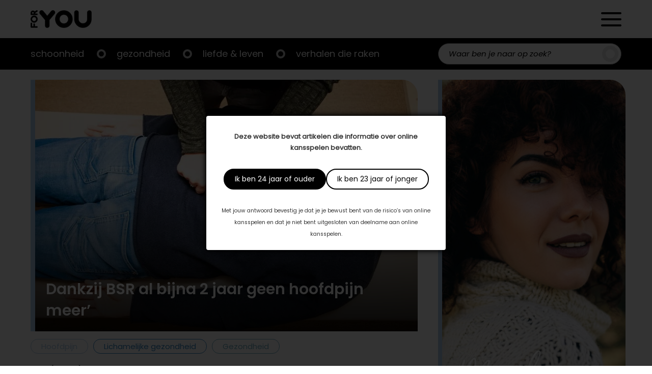

--- FILE ---
content_type: text/html; charset=UTF-8
request_url: https://foryou.nl/hoofdpijn/dankzij-bsr-geen-hoofdpijn-meer
body_size: 17920
content:

<!doctype html>

<html lang="nl-NL">
	<head>
		<meta charset="UTF-8"/>
		<meta name="viewport" content="width=device-width, initial-scale=1"/>
		<link rel="profile" href="https://gmpg.org/xfn/11"/>
		<meta name='robots' content='index, follow, max-image-preview:large, max-snippet:-1, max-video-preview:-1' />
	<style>img:is([sizes="auto" i], [sizes^="auto," i]) { contain-intrinsic-size: 3000px 1500px }</style>
	
	<!-- This site is optimized with the Yoast SEO plugin v26.2 - https://yoast.com/wordpress/plugins/seo/ -->
	<title>Dankzij BSR al bijna 2 jaar geen hoofdpijn meer&#039; - ForYou</title>
	<meta name="description" content="Rugpijn, nekpijn: je kunt pijnstillers blijven slikken maar het blijft terug komen. Lees hier hoe BSR helpt om met de pijn af te rekenen!" />
	<link rel="canonical" href="https://foryou.nl/hoofdpijn/dankzij-bsr-geen-hoofdpijn-meer" />
	<meta property="og:locale" content="nl_NL" />
	<meta property="og:type" content="article" />
	<meta property="og:title" content="Dankzij BSR al bijna 2 jaar geen hoofdpijn meer&#039; - ForYou" />
	<meta property="og:description" content="Rugpijn, nekpijn: je kunt pijnstillers blijven slikken maar het blijft terug komen. Lees hier hoe BSR helpt om met de pijn af te rekenen!" />
	<meta property="og:url" content="https://foryou.nl/hoofdpijn/dankzij-bsr-geen-hoofdpijn-meer" />
	<meta property="og:site_name" content="ForYou" />
	<meta property="article:published_time" content="2019-02-20T14:03:49+00:00" />
	<meta property="article:modified_time" content="2022-02-08T14:03:50+00:00" />
	<meta property="og:image" content="https://foryou.nl/wp-content/uploads/2022/01/ZufYirFy7PsrBOM81cJ0p64XtQoPlV9g02HM9l9T.jpg" />
	<meta property="og:image:width" content="1500" />
	<meta property="og:image:height" content="1000" />
	<meta property="og:image:type" content="image/jpeg" />
	<meta name="author" content="best4umedia" />
	<meta name="twitter:card" content="summary_large_image" />
	<meta name="twitter:label1" content="Geschreven door" />
	<meta name="twitter:data1" content="best4umedia" />
	<meta name="twitter:label2" content="Geschatte leestijd" />
	<meta name="twitter:data2" content="1 minuut" />
	<script type="application/ld+json" class="yoast-schema-graph">{"@context":"https://schema.org","@graph":[{"@type":"Article","@id":"https://foryou.nl/hoofdpijn/dankzij-bsr-geen-hoofdpijn-meer#article","isPartOf":{"@id":"https://foryou.nl/hoofdpijn/dankzij-bsr-geen-hoofdpijn-meer"},"author":{"name":"best4umedia","@id":"https://foryou.nl/#/schema/person/37dc22692d3643477f26ffe155efcd3d"},"headline":"Dankzij BSR al bijna 2 jaar geen hoofdpijn meer&#8217;","datePublished":"2019-02-20T14:03:49+00:00","dateModified":"2022-02-08T14:03:50+00:00","mainEntityOfPage":{"@id":"https://foryou.nl/hoofdpijn/dankzij-bsr-geen-hoofdpijn-meer"},"wordCount":228,"commentCount":0,"publisher":{"@id":"https://foryou.nl/#organization"},"image":{"@id":"https://foryou.nl/hoofdpijn/dankzij-bsr-geen-hoofdpijn-meer#primaryimage"},"thumbnailUrl":"https://foryou.nl/wp-content/uploads/2022/01/ZufYirFy7PsrBOM81cJ0p64XtQoPlV9g02HM9l9T.jpg","articleSection":["Gezondheid","Hoofdpijn","Lichamelijke gezondheid"],"inLanguage":"nl-NL","potentialAction":[{"@type":"CommentAction","name":"Comment","target":["https://foryou.nl/hoofdpijn/dankzij-bsr-geen-hoofdpijn-meer#respond"]}]},{"@type":"WebPage","@id":"https://foryou.nl/hoofdpijn/dankzij-bsr-geen-hoofdpijn-meer","url":"https://foryou.nl/hoofdpijn/dankzij-bsr-geen-hoofdpijn-meer","name":"Dankzij BSR al bijna 2 jaar geen hoofdpijn meer' - ForYou","isPartOf":{"@id":"https://foryou.nl/#website"},"primaryImageOfPage":{"@id":"https://foryou.nl/hoofdpijn/dankzij-bsr-geen-hoofdpijn-meer#primaryimage"},"image":{"@id":"https://foryou.nl/hoofdpijn/dankzij-bsr-geen-hoofdpijn-meer#primaryimage"},"thumbnailUrl":"https://foryou.nl/wp-content/uploads/2022/01/ZufYirFy7PsrBOM81cJ0p64XtQoPlV9g02HM9l9T.jpg","datePublished":"2019-02-20T14:03:49+00:00","dateModified":"2022-02-08T14:03:50+00:00","description":"Rugpijn, nekpijn: je kunt pijnstillers blijven slikken maar het blijft terug komen. Lees hier hoe BSR helpt om met de pijn af te rekenen!","breadcrumb":{"@id":"https://foryou.nl/hoofdpijn/dankzij-bsr-geen-hoofdpijn-meer#breadcrumb"},"inLanguage":"nl-NL","potentialAction":[{"@type":"ReadAction","target":["https://foryou.nl/hoofdpijn/dankzij-bsr-geen-hoofdpijn-meer"]}]},{"@type":"ImageObject","inLanguage":"nl-NL","@id":"https://foryou.nl/hoofdpijn/dankzij-bsr-geen-hoofdpijn-meer#primaryimage","url":"https://foryou.nl/wp-content/uploads/2022/01/ZufYirFy7PsrBOM81cJ0p64XtQoPlV9g02HM9l9T.jpg","contentUrl":"https://foryou.nl/wp-content/uploads/2022/01/ZufYirFy7PsrBOM81cJ0p64XtQoPlV9g02HM9l9T.jpg","width":1500,"height":1000},{"@type":"BreadcrumbList","@id":"https://foryou.nl/hoofdpijn/dankzij-bsr-geen-hoofdpijn-meer#breadcrumb","itemListElement":[{"@type":"ListItem","position":1,"name":"Home","item":"https://foryou.nl/"},{"@type":"ListItem","position":2,"name":"Dankzij BSR al bijna 2 jaar geen hoofdpijn meer&#8217;"}]},{"@type":"WebSite","@id":"https://foryou.nl/#website","url":"https://foryou.nl/","name":"ForYou","description":"","publisher":{"@id":"https://foryou.nl/#organization"},"potentialAction":[{"@type":"SearchAction","target":{"@type":"EntryPoint","urlTemplate":"https://foryou.nl/?s={search_term_string}"},"query-input":{"@type":"PropertyValueSpecification","valueRequired":true,"valueName":"search_term_string"}}],"inLanguage":"nl-NL"},{"@type":"Organization","@id":"https://foryou.nl/#organization","name":"ForYou","url":"https://foryou.nl/","logo":{"@type":"ImageObject","inLanguage":"nl-NL","@id":"https://foryou.nl/#/schema/logo/image/","url":"https://foryou.nl/wp-content/uploads/2021/11/logo.png","contentUrl":"https://foryou.nl/wp-content/uploads/2021/11/logo.png","width":300,"height":87,"caption":"ForYou"},"image":{"@id":"https://foryou.nl/#/schema/logo/image/"}},{"@type":"Person","@id":"https://foryou.nl/#/schema/person/37dc22692d3643477f26ffe155efcd3d","name":"best4umedia","image":{"@type":"ImageObject","inLanguage":"nl-NL","@id":"https://foryou.nl/#/schema/person/image/","url":"https://secure.gravatar.com/avatar/629fe135e2159690aa2d9c51486ac27547ca9b2c03c1b4f13f5e5e7e7605c7ec?s=96&d=mm&r=g","contentUrl":"https://secure.gravatar.com/avatar/629fe135e2159690aa2d9c51486ac27547ca9b2c03c1b4f13f5e5e7e7605c7ec?s=96&d=mm&r=g","caption":"best4umedia"},"sameAs":["https://foryou.nl"],"url":"https://foryou.nl/author/best4umedia"}]}</script>
	<!-- / Yoast SEO plugin. -->


<link rel='dns-prefetch' href='//cdnjs.cloudflare.com' />
<link rel='dns-prefetch' href='//s7.addthis.com' />
<link rel='dns-prefetch' href='//cssmapsplugin.com' />
<link rel='dns-prefetch' href='//cdn.jsdelivr.net' />
<link rel='dns-prefetch' href='//fonts.googleapis.com' />
<link rel="alternate" type="application/rss+xml" title="ForYou &raquo; feed" href="https://foryou.nl/feed" />
<link rel="alternate" type="application/rss+xml" title="ForYou &raquo; reacties feed" href="https://foryou.nl/comments/feed" />
<link rel="alternate" type="application/rss+xml" title="ForYou &raquo; Dankzij BSR al bijna 2 jaar geen hoofdpijn meer&#8217; reacties feed" href="https://foryou.nl/hoofdpijn/dankzij-bsr-geen-hoofdpijn-meer/feed" />
<script>
window._wpemojiSettings = {"baseUrl":"https:\/\/s.w.org\/images\/core\/emoji\/16.0.1\/72x72\/","ext":".png","svgUrl":"https:\/\/s.w.org\/images\/core\/emoji\/16.0.1\/svg\/","svgExt":".svg","source":{"concatemoji":"https:\/\/foryou.nl\/wp-includes\/js\/wp-emoji-release.min.js?ver=6.8.3"}};
/*! This file is auto-generated */
!function(s,n){var o,i,e;function c(e){try{var t={supportTests:e,timestamp:(new Date).valueOf()};sessionStorage.setItem(o,JSON.stringify(t))}catch(e){}}function p(e,t,n){e.clearRect(0,0,e.canvas.width,e.canvas.height),e.fillText(t,0,0);var t=new Uint32Array(e.getImageData(0,0,e.canvas.width,e.canvas.height).data),a=(e.clearRect(0,0,e.canvas.width,e.canvas.height),e.fillText(n,0,0),new Uint32Array(e.getImageData(0,0,e.canvas.width,e.canvas.height).data));return t.every(function(e,t){return e===a[t]})}function u(e,t){e.clearRect(0,0,e.canvas.width,e.canvas.height),e.fillText(t,0,0);for(var n=e.getImageData(16,16,1,1),a=0;a<n.data.length;a++)if(0!==n.data[a])return!1;return!0}function f(e,t,n,a){switch(t){case"flag":return n(e,"\ud83c\udff3\ufe0f\u200d\u26a7\ufe0f","\ud83c\udff3\ufe0f\u200b\u26a7\ufe0f")?!1:!n(e,"\ud83c\udde8\ud83c\uddf6","\ud83c\udde8\u200b\ud83c\uddf6")&&!n(e,"\ud83c\udff4\udb40\udc67\udb40\udc62\udb40\udc65\udb40\udc6e\udb40\udc67\udb40\udc7f","\ud83c\udff4\u200b\udb40\udc67\u200b\udb40\udc62\u200b\udb40\udc65\u200b\udb40\udc6e\u200b\udb40\udc67\u200b\udb40\udc7f");case"emoji":return!a(e,"\ud83e\udedf")}return!1}function g(e,t,n,a){var r="undefined"!=typeof WorkerGlobalScope&&self instanceof WorkerGlobalScope?new OffscreenCanvas(300,150):s.createElement("canvas"),o=r.getContext("2d",{willReadFrequently:!0}),i=(o.textBaseline="top",o.font="600 32px Arial",{});return e.forEach(function(e){i[e]=t(o,e,n,a)}),i}function t(e){var t=s.createElement("script");t.src=e,t.defer=!0,s.head.appendChild(t)}"undefined"!=typeof Promise&&(o="wpEmojiSettingsSupports",i=["flag","emoji"],n.supports={everything:!0,everythingExceptFlag:!0},e=new Promise(function(e){s.addEventListener("DOMContentLoaded",e,{once:!0})}),new Promise(function(t){var n=function(){try{var e=JSON.parse(sessionStorage.getItem(o));if("object"==typeof e&&"number"==typeof e.timestamp&&(new Date).valueOf()<e.timestamp+604800&&"object"==typeof e.supportTests)return e.supportTests}catch(e){}return null}();if(!n){if("undefined"!=typeof Worker&&"undefined"!=typeof OffscreenCanvas&&"undefined"!=typeof URL&&URL.createObjectURL&&"undefined"!=typeof Blob)try{var e="postMessage("+g.toString()+"("+[JSON.stringify(i),f.toString(),p.toString(),u.toString()].join(",")+"));",a=new Blob([e],{type:"text/javascript"}),r=new Worker(URL.createObjectURL(a),{name:"wpTestEmojiSupports"});return void(r.onmessage=function(e){c(n=e.data),r.terminate(),t(n)})}catch(e){}c(n=g(i,f,p,u))}t(n)}).then(function(e){for(var t in e)n.supports[t]=e[t],n.supports.everything=n.supports.everything&&n.supports[t],"flag"!==t&&(n.supports.everythingExceptFlag=n.supports.everythingExceptFlag&&n.supports[t]);n.supports.everythingExceptFlag=n.supports.everythingExceptFlag&&!n.supports.flag,n.DOMReady=!1,n.readyCallback=function(){n.DOMReady=!0}}).then(function(){return e}).then(function(){var e;n.supports.everything||(n.readyCallback(),(e=n.source||{}).concatemoji?t(e.concatemoji):e.wpemoji&&e.twemoji&&(t(e.twemoji),t(e.wpemoji)))}))}((window,document),window._wpemojiSettings);
</script>

<link rel='stylesheet' id='plugin_css-css' href='https://foryou.nl/wp-content/plugins/welcome-popup/css/mystyle.css?ver=6.8.3' media='all' />
<link rel='stylesheet' id='dashicons-css' href='https://foryou.nl/wp-includes/css/dashicons.min.css?ver=6.8.3' media='all' />
<link rel='stylesheet' id='post-views-counter-frontend-css' href='https://foryou.nl/wp-content/plugins/post-views-counter/css/frontend.min.css?ver=1.5.6' media='all' />
<style id='wp-emoji-styles-inline-css'>

	img.wp-smiley, img.emoji {
		display: inline !important;
		border: none !important;
		box-shadow: none !important;
		height: 1em !important;
		width: 1em !important;
		margin: 0 0.07em !important;
		vertical-align: -0.1em !important;
		background: none !important;
		padding: 0 !important;
	}
</style>
<link rel='stylesheet' id='wp-block-library-css' href='https://foryou.nl/wp-includes/css/dist/block-library/style.min.css?ver=6.8.3' media='all' />
<link rel='stylesheet' id='swiper-css-css' href='https://foryou.nl/wp-content/plugins/instagram-widget-by-wpzoom/dist/styles/library/swiper.css?ver=7.4.1' media='all' />
<link rel='stylesheet' id='magnific-popup-css' href='https://foryou.nl/wp-content/plugins/instagram-widget-by-wpzoom/dist/styles/library/magnific-popup.css?ver=2.2.8' media='all' />
<link rel='stylesheet' id='wpz-insta_block-frontend-style-css' href='https://foryou.nl/wp-content/plugins/instagram-widget-by-wpzoom/dist/styles/frontend/index.css?ver=css-08583cdecf4e' media='all' />
<style id='classic-theme-styles-inline-css'>
/*! This file is auto-generated */
.wp-block-button__link{color:#fff;background-color:#32373c;border-radius:9999px;box-shadow:none;text-decoration:none;padding:calc(.667em + 2px) calc(1.333em + 2px);font-size:1.125em}.wp-block-file__button{background:#32373c;color:#fff;text-decoration:none}
</style>
<style id='global-styles-inline-css'>
:root{--wp--preset--aspect-ratio--square: 1;--wp--preset--aspect-ratio--4-3: 4/3;--wp--preset--aspect-ratio--3-4: 3/4;--wp--preset--aspect-ratio--3-2: 3/2;--wp--preset--aspect-ratio--2-3: 2/3;--wp--preset--aspect-ratio--16-9: 16/9;--wp--preset--aspect-ratio--9-16: 9/16;--wp--preset--color--black: #000000;--wp--preset--color--cyan-bluish-gray: #abb8c3;--wp--preset--color--white: #ffffff;--wp--preset--color--pale-pink: #f78da7;--wp--preset--color--vivid-red: #cf2e2e;--wp--preset--color--luminous-vivid-orange: #ff6900;--wp--preset--color--luminous-vivid-amber: #fcb900;--wp--preset--color--light-green-cyan: #7bdcb5;--wp--preset--color--vivid-green-cyan: #00d084;--wp--preset--color--pale-cyan-blue: #8ed1fc;--wp--preset--color--vivid-cyan-blue: #0693e3;--wp--preset--color--vivid-purple: #9b51e0;--wp--preset--gradient--vivid-cyan-blue-to-vivid-purple: linear-gradient(135deg,rgba(6,147,227,1) 0%,rgb(155,81,224) 100%);--wp--preset--gradient--light-green-cyan-to-vivid-green-cyan: linear-gradient(135deg,rgb(122,220,180) 0%,rgb(0,208,130) 100%);--wp--preset--gradient--luminous-vivid-amber-to-luminous-vivid-orange: linear-gradient(135deg,rgba(252,185,0,1) 0%,rgba(255,105,0,1) 100%);--wp--preset--gradient--luminous-vivid-orange-to-vivid-red: linear-gradient(135deg,rgba(255,105,0,1) 0%,rgb(207,46,46) 100%);--wp--preset--gradient--very-light-gray-to-cyan-bluish-gray: linear-gradient(135deg,rgb(238,238,238) 0%,rgb(169,184,195) 100%);--wp--preset--gradient--cool-to-warm-spectrum: linear-gradient(135deg,rgb(74,234,220) 0%,rgb(151,120,209) 20%,rgb(207,42,186) 40%,rgb(238,44,130) 60%,rgb(251,105,98) 80%,rgb(254,248,76) 100%);--wp--preset--gradient--blush-light-purple: linear-gradient(135deg,rgb(255,206,236) 0%,rgb(152,150,240) 100%);--wp--preset--gradient--blush-bordeaux: linear-gradient(135deg,rgb(254,205,165) 0%,rgb(254,45,45) 50%,rgb(107,0,62) 100%);--wp--preset--gradient--luminous-dusk: linear-gradient(135deg,rgb(255,203,112) 0%,rgb(199,81,192) 50%,rgb(65,88,208) 100%);--wp--preset--gradient--pale-ocean: linear-gradient(135deg,rgb(255,245,203) 0%,rgb(182,227,212) 50%,rgb(51,167,181) 100%);--wp--preset--gradient--electric-grass: linear-gradient(135deg,rgb(202,248,128) 0%,rgb(113,206,126) 100%);--wp--preset--gradient--midnight: linear-gradient(135deg,rgb(2,3,129) 0%,rgb(40,116,252) 100%);--wp--preset--font-size--small: 13px;--wp--preset--font-size--medium: 20px;--wp--preset--font-size--large: 36px;--wp--preset--font-size--x-large: 42px;--wp--preset--spacing--20: 0.44rem;--wp--preset--spacing--30: 0.67rem;--wp--preset--spacing--40: 1rem;--wp--preset--spacing--50: 1.5rem;--wp--preset--spacing--60: 2.25rem;--wp--preset--spacing--70: 3.38rem;--wp--preset--spacing--80: 5.06rem;--wp--preset--shadow--natural: 6px 6px 9px rgba(0, 0, 0, 0.2);--wp--preset--shadow--deep: 12px 12px 50px rgba(0, 0, 0, 0.4);--wp--preset--shadow--sharp: 6px 6px 0px rgba(0, 0, 0, 0.2);--wp--preset--shadow--outlined: 6px 6px 0px -3px rgba(255, 255, 255, 1), 6px 6px rgba(0, 0, 0, 1);--wp--preset--shadow--crisp: 6px 6px 0px rgba(0, 0, 0, 1);}:where(.is-layout-flex){gap: 0.5em;}:where(.is-layout-grid){gap: 0.5em;}body .is-layout-flex{display: flex;}.is-layout-flex{flex-wrap: wrap;align-items: center;}.is-layout-flex > :is(*, div){margin: 0;}body .is-layout-grid{display: grid;}.is-layout-grid > :is(*, div){margin: 0;}:where(.wp-block-columns.is-layout-flex){gap: 2em;}:where(.wp-block-columns.is-layout-grid){gap: 2em;}:where(.wp-block-post-template.is-layout-flex){gap: 1.25em;}:where(.wp-block-post-template.is-layout-grid){gap: 1.25em;}.has-black-color{color: var(--wp--preset--color--black) !important;}.has-cyan-bluish-gray-color{color: var(--wp--preset--color--cyan-bluish-gray) !important;}.has-white-color{color: var(--wp--preset--color--white) !important;}.has-pale-pink-color{color: var(--wp--preset--color--pale-pink) !important;}.has-vivid-red-color{color: var(--wp--preset--color--vivid-red) !important;}.has-luminous-vivid-orange-color{color: var(--wp--preset--color--luminous-vivid-orange) !important;}.has-luminous-vivid-amber-color{color: var(--wp--preset--color--luminous-vivid-amber) !important;}.has-light-green-cyan-color{color: var(--wp--preset--color--light-green-cyan) !important;}.has-vivid-green-cyan-color{color: var(--wp--preset--color--vivid-green-cyan) !important;}.has-pale-cyan-blue-color{color: var(--wp--preset--color--pale-cyan-blue) !important;}.has-vivid-cyan-blue-color{color: var(--wp--preset--color--vivid-cyan-blue) !important;}.has-vivid-purple-color{color: var(--wp--preset--color--vivid-purple) !important;}.has-black-background-color{background-color: var(--wp--preset--color--black) !important;}.has-cyan-bluish-gray-background-color{background-color: var(--wp--preset--color--cyan-bluish-gray) !important;}.has-white-background-color{background-color: var(--wp--preset--color--white) !important;}.has-pale-pink-background-color{background-color: var(--wp--preset--color--pale-pink) !important;}.has-vivid-red-background-color{background-color: var(--wp--preset--color--vivid-red) !important;}.has-luminous-vivid-orange-background-color{background-color: var(--wp--preset--color--luminous-vivid-orange) !important;}.has-luminous-vivid-amber-background-color{background-color: var(--wp--preset--color--luminous-vivid-amber) !important;}.has-light-green-cyan-background-color{background-color: var(--wp--preset--color--light-green-cyan) !important;}.has-vivid-green-cyan-background-color{background-color: var(--wp--preset--color--vivid-green-cyan) !important;}.has-pale-cyan-blue-background-color{background-color: var(--wp--preset--color--pale-cyan-blue) !important;}.has-vivid-cyan-blue-background-color{background-color: var(--wp--preset--color--vivid-cyan-blue) !important;}.has-vivid-purple-background-color{background-color: var(--wp--preset--color--vivid-purple) !important;}.has-black-border-color{border-color: var(--wp--preset--color--black) !important;}.has-cyan-bluish-gray-border-color{border-color: var(--wp--preset--color--cyan-bluish-gray) !important;}.has-white-border-color{border-color: var(--wp--preset--color--white) !important;}.has-pale-pink-border-color{border-color: var(--wp--preset--color--pale-pink) !important;}.has-vivid-red-border-color{border-color: var(--wp--preset--color--vivid-red) !important;}.has-luminous-vivid-orange-border-color{border-color: var(--wp--preset--color--luminous-vivid-orange) !important;}.has-luminous-vivid-amber-border-color{border-color: var(--wp--preset--color--luminous-vivid-amber) !important;}.has-light-green-cyan-border-color{border-color: var(--wp--preset--color--light-green-cyan) !important;}.has-vivid-green-cyan-border-color{border-color: var(--wp--preset--color--vivid-green-cyan) !important;}.has-pale-cyan-blue-border-color{border-color: var(--wp--preset--color--pale-cyan-blue) !important;}.has-vivid-cyan-blue-border-color{border-color: var(--wp--preset--color--vivid-cyan-blue) !important;}.has-vivid-purple-border-color{border-color: var(--wp--preset--color--vivid-purple) !important;}.has-vivid-cyan-blue-to-vivid-purple-gradient-background{background: var(--wp--preset--gradient--vivid-cyan-blue-to-vivid-purple) !important;}.has-light-green-cyan-to-vivid-green-cyan-gradient-background{background: var(--wp--preset--gradient--light-green-cyan-to-vivid-green-cyan) !important;}.has-luminous-vivid-amber-to-luminous-vivid-orange-gradient-background{background: var(--wp--preset--gradient--luminous-vivid-amber-to-luminous-vivid-orange) !important;}.has-luminous-vivid-orange-to-vivid-red-gradient-background{background: var(--wp--preset--gradient--luminous-vivid-orange-to-vivid-red) !important;}.has-very-light-gray-to-cyan-bluish-gray-gradient-background{background: var(--wp--preset--gradient--very-light-gray-to-cyan-bluish-gray) !important;}.has-cool-to-warm-spectrum-gradient-background{background: var(--wp--preset--gradient--cool-to-warm-spectrum) !important;}.has-blush-light-purple-gradient-background{background: var(--wp--preset--gradient--blush-light-purple) !important;}.has-blush-bordeaux-gradient-background{background: var(--wp--preset--gradient--blush-bordeaux) !important;}.has-luminous-dusk-gradient-background{background: var(--wp--preset--gradient--luminous-dusk) !important;}.has-pale-ocean-gradient-background{background: var(--wp--preset--gradient--pale-ocean) !important;}.has-electric-grass-gradient-background{background: var(--wp--preset--gradient--electric-grass) !important;}.has-midnight-gradient-background{background: var(--wp--preset--gradient--midnight) !important;}.has-small-font-size{font-size: var(--wp--preset--font-size--small) !important;}.has-medium-font-size{font-size: var(--wp--preset--font-size--medium) !important;}.has-large-font-size{font-size: var(--wp--preset--font-size--large) !important;}.has-x-large-font-size{font-size: var(--wp--preset--font-size--x-large) !important;}
:where(.wp-block-post-template.is-layout-flex){gap: 1.25em;}:where(.wp-block-post-template.is-layout-grid){gap: 1.25em;}
:where(.wp-block-columns.is-layout-flex){gap: 2em;}:where(.wp-block-columns.is-layout-grid){gap: 2em;}
:root :where(.wp-block-pullquote){font-size: 1.5em;line-height: 1.6;}
</style>
<link rel='stylesheet' id='scroll_css-css' href='https://foryou.nl/wp-content/plugins/welcome-popup/css/wli-scrollbar.css?ver=6.8.3' media='all' />
<link rel='stylesheet' id='best4u-style-css' href='https://foryou.nl/wp-content/themes/best4u/style.css?ver=1.0.0' media='all' />
<link rel='stylesheet' id='google-font-lato-css' href='//fonts.googleapis.com/css2?family=Lato%3Awght%40300%3B400%3B700&#038;display=swap&#038;ver=6.8.3' media='all' />
<link rel='stylesheet' id='google-font-bree-serif-css' href='//fonts.googleapis.com/css2?family=Bree+Serif&#038;display=swap&#038;ver=6.8.3' media='all' />
<link rel='stylesheet' id='map-style-css' href='https://foryou.nl/wp-content/themes/best4u/map-nl/cssmap-netherlands.css?ver=6.8.3' media='all' />
<link rel='stylesheet' id='slick-style-css' href='//cdn.jsdelivr.net/npm/slick-carousel@1.8.1/slick/slick.css?ver=6.8.3' media='all' />
<script src="https://foryou.nl/wp-includes/js/jquery/jquery.min.js?ver=3.7.1" id="jquery-core-js"></script>
<script src="https://foryou.nl/wp-includes/js/jquery/jquery-migrate.min.js?ver=3.4.1" id="jquery-migrate-js"></script>
<script src="https://foryou.nl/wp-includes/js/underscore.min.js?ver=1.13.7" id="underscore-js"></script>
<script id="wp-util-js-extra">
var _wpUtilSettings = {"ajax":{"url":"\/wp-admin\/admin-ajax.php"}};
</script>
<script src="https://foryou.nl/wp-includes/js/wp-util.min.js?ver=6.8.3" id="wp-util-js"></script>
<script src="https://foryou.nl/wp-content/plugins/instagram-widget-by-wpzoom/dist/scripts/library/magnific-popup.js?ver=1752743876" id="magnific-popup-js"></script>
<script src="https://foryou.nl/wp-content/plugins/instagram-widget-by-wpzoom/dist/scripts/library/swiper.js?ver=7.4.1" id="swiper-js-js"></script>
<script src="https://foryou.nl/wp-content/plugins/instagram-widget-by-wpzoom/dist/scripts/frontend/block.js?ver=74a049bb282113514b2a" id="wpz-insta_block-frontend-script-js"></script>
<script id="jquery_welcome_model-js-extra">
var welcomePopup = {"popup_time":"0","close_on_esc":"0"};
</script>
<script src="https://foryou.nl/wp-content/plugins/welcome-popup/js/modal.js?ver=1.0.10" id="jquery_welcome_model-js"></script>
<script src="https://foryou.nl/wp-content/plugins/welcome-popup/js/wli-scrollbar.js?ver=6.8.3" id="wli_scroll_min_js-js"></script>
<script src="https://foryou.nl/wp-content/plugins/welcome-popup/js/wli-scroll.js?ver=6.8.3" id="wli_scroll-js"></script>
<link rel="icon" href="https://foryou.nl/wp-content/uploads/2022/02/foryou_o_zwart___tra_dpVVB-256x254.ico" sizes="32x32" />
<link rel="icon" href="https://foryou.nl/wp-content/uploads/2022/02/foryou_o_zwart___tra_dpVVB-256x254.ico" sizes="192x192" />
<link rel="apple-touch-icon" href="https://foryou.nl/wp-content/uploads/2022/02/foryou_o_zwart___tra_dpVVB-256x254.ico" />
<meta name="msapplication-TileImage" content="https://foryou.nl/wp-content/uploads/2022/02/foryou_o_zwart___tra_dpVVB.ico" />
<link rel="https://api.w.org/" href="https://foryou.nl/wp-json/" /><link rel="alternate" title="JSON" type="application/json" href="https://foryou.nl/wp-json/wp/v2/posts/1902" /><link rel="EditURI" type="application/rsd+xml" title="RSD" href="https://foryou.nl/xmlrpc.php?rsd" />
<meta name="generator" content="WordPress 6.8.3" />
<link rel='shortlink' href='https://foryou.nl/?p=1902' />
<link rel="alternate" title="oEmbed (JSON)" type="application/json+oembed" href="https://foryou.nl/wp-json/oembed/1.0/embed?url=https%3A%2F%2Fforyou.nl%2Fhoofdpijn%2Fdankzij-bsr-geen-hoofdpijn-meer" />
<link rel="alternate" title="oEmbed (XML)" type="text/xml+oembed" href="https://foryou.nl/wp-json/oembed/1.0/embed?url=https%3A%2F%2Fforyou.nl%2Fhoofdpijn%2Fdankzij-bsr-geen-hoofdpijn-meer&#038;format=xml" />
		<div class="popup_bg welcome-popup-middle" style="display: none;">
			<div class="popup_block" style="width:470px;">
				<div class="inner">
					<a href="javascript:void(0);" class="btn_close " title="Close" >Close</a>

					
					<div class="content_box blank">
						<div class="content_desc">
							<div class="content_wrap" >
								<p><strong>Deze website bevat artikelen die informatie over online kansspelen bevatten.</strong></p>
<div class="actions"><a class="button primary btn_close" title="Ik ben 24 jaar of ouder">Ik ben 24 jaar of ouder</a><a class="button secondary btn_close" title="Ik ben 23 jaar of jonger">Ik ben 23 jaar of jonger</a></div>
<p><small>Met jouw antwoord bevestig je dat je je bewust bent van de risico’s van online kansspelen en dat je niet bent uitgesloten van deelname aan online kansspelen.</small></p>
							</div>
						</div>
											</div>
				</div>
			</div>
		</div>
		<div id="overlay" style="display: none;"></div>
		<style type="text/css">.popup_block .inner > .btn_close {display: none;}
.popup_block .content_box div.content_wrap {padding: 0; text-align: center;}
.popup_block .content_box div.content_wrap .actions {display: -ms-flexbox; display: -webkit-flex; display: flex; column-gap: 10px; -webkit-justify-content: center; justify-content: center; padding: 30px 0;}
.popup_block .content_box div.content_wrap .actions > a {background-image: none; border: 2px solid #000; -moz-border-radius: 40px; -webkit-border-radius: 40px; border-radius: 40px; display: block; font-family: Poppins-Regular; font-size: 14px; height: auto; line-height: 1.5; padding: 8px 20px; position: relative; right: auto; text-indent: 0; top: auto; width: auto;}
.popup_block .content_box div.content_wrap .actions > a.primary {background-color: #000; color: #fff;}
.popup_block .content_box div.content_wrap .actions > a.secondary {background-color: #fff; color: #000;}</style><!-- Global site tag (gtag.js) - Google Analytics -->
<script async src="https://www.googletagmanager.com/gtag/js?id=G-C8J14NJRL5"></script>
<script>
  window.dataLayer = window.dataLayer || [];
  function gtag(){dataLayer.push(arguments);}
  gtag('js', new Date());

  gtag('config', 'G-C8J14NJRL5');
</script>

<script async src="https://pagead2.googlesyndication.com/pagead/js/adsbygoogle.js?client=ca-pub-1860405557430437"
     crossorigin="anonymous"></script><link rel="pingback" href="https://foryou.nl/xmlrpc.php">
<!-- Meta Pixel Code -->
<script type='text/javascript'>
!function(f,b,e,v,n,t,s){if(f.fbq)return;n=f.fbq=function(){n.callMethod?
n.callMethod.apply(n,arguments):n.queue.push(arguments)};if(!f._fbq)f._fbq=n;
n.push=n;n.loaded=!0;n.version='2.0';n.queue=[];t=b.createElement(e);t.async=!0;
t.src=v;s=b.getElementsByTagName(e)[0];s.parentNode.insertBefore(t,s)}(window,
document,'script','https://connect.facebook.net/en_US/fbevents.js?v=next');
</script>
<!-- End Meta Pixel Code -->

      <script type='text/javascript'>
        var url = window.location.origin + '?ob=open-bridge';
        fbq('set', 'openbridge', '167809668892552', url);
      </script>
    <script type='text/javascript'>fbq('init', '167809668892552', {}, {
    "agent": "wordpress-6.8.3-3.0.16"
})</script><script type='text/javascript'>
    fbq('track', 'PageView', []);
  </script>
<!-- Meta Pixel Code -->
<noscript>
<img height="1" width="1" style="display:none" alt="fbpx"
src="https://www.facebook.com/tr?id=167809668892552&ev=PageView&noscript=1" />
</noscript>
<!-- End Meta Pixel Code -->
		<style type="text/css">
					.site-title,
			.site-description {
				position: absolute;
				clip: rect(1px, 1px, 1px, 1px);
				}
					</style>
				<style id="wp-custom-css">
			mark, ins {background-color:transparent}

.zoom-instagram .zoom-instagram-widget__items {
	grid-template-columns: unset;
}

@media only screen and (min-width: 768px) {
.slider-container .most-read-post-items .post-item .featured-image {
  padding-top: 65%;
}
}

@media only screen and (min-width: 375px) {
.slider-container .most-read-post-items .post-item .featured-image {
  background-color: transparent;
}
	.slider-container .most-read-post-items .post-item .featured-image a img {
  border-radius: 10px;
}
}

.single-page-content .entry-content .pub-foryou-magazine-banner a {justify-content:left;}

.border-radius {
	border-radius: 40px;
}
form#gform_1 {
  --gform-theme-form-row-gap: 20px;
}
@media (max-width: 781px) {
  .hide-device {
    display: none !important; } }

@media (min-width: 781px) {
  .hide-desktop {
    display: none !important; } }		</style>
		        <link rel="apple-touch-icon" sizes="128x128" href="/wp-content/uploads/2022/02/foryou_o_zwart___tra_dpVVB.jpg">
	</head>

	<body class="wp-singular post-template-default single single-post postid-1902 single-format-standard wp-custom-logo wp-theme-best4u no-sidebar">
				<div id="page" class="site">
			<a class="skip-link screen-reader-text" href="#primary">Doorgaan naar artikel</a>
			<header id="masthead" class="site-header">
				<div class="header-wrapper">
					<div class="header-content container inner">
						<a href="https://foryou.nl/" class="custom-logo-link" rel="home"><img width="300" height="87" src="https://foryou.nl/wp-content/uploads/2021/11/logo.png.webp" class="custom-logo" alt="ForYou" decoding="async" /></a>                        <div class="header-icons">
                            <span class="search-toggle search-header-toggle">
                                <span>Zoeken</span>
                            </span>
                            <span class="secondary-menu-toggle">
                                <span>Menu</span>
                            </span>

                            <div class="secondary-navigation">
                                <div class="secondary-navigation-logo"><a href="https://foryou.nl/" class="custom-logo-link" rel="home"><img width="300" height="87" src="https://foryou.nl/wp-content/uploads/2021/11/logo.png.webp" class="custom-logo" alt="ForYou" decoding="async" /></a></div>
                                <span class="close">
                                    <span>Sluiten</span>
                                </span>

                                <div class="menu-top-menu-container"><ul id="top-menu" class="menu"><li id="menu-item-1068" class="menu-item menu-item-type-taxonomy menu-item-object-category menu-item-1068"><a href="https://foryou.nl/schoonheid">Schoonheid</a></li>
<li id="menu-item-1067" class="menu-item menu-item-type-taxonomy menu-item-object-category current-post-ancestor current-menu-parent current-post-parent menu-item-1067"><a href="https://foryou.nl/gezondheid">Gezondheid</a></li>
<li id="menu-item-1066" class="menu-item menu-item-type-taxonomy menu-item-object-category menu-item-1066"><a href="https://foryou.nl/liefde-leven">Liefde &amp; leven</a></li>
<li id="menu-item-1065" class="menu-item menu-item-type-taxonomy menu-item-object-category menu-item-has-children menu-item-1065"><a href="https://foryou.nl/verhalen-die-raken">Verhalen die raken</a>
<ul class="sub-menu">
	<li id="menu-item-34" class="menu-item menu-item-type-custom menu-item-object-custom menu-item-34"><a href="/visions">Visions</a></li>
	<li id="menu-item-35" class="menu-item menu-item-type-custom menu-item-object-custom menu-item-35"><a href="/krachtige-vrouwen">Krachtige Vrouwen</a></li>
	<li id="menu-item-36" class="menu-item menu-item-type-custom menu-item-object-custom menu-item-36"><a href="/mannenbrein">Mannenbrein</a></li>
</ul>
</li>
</ul></div><div class="menu-secondary-menu-container"><ul id="secondary-menu" class="menu"><li id="menu-item-1201" class="menu-item menu-item-type-custom menu-item-object-custom menu-item-1201"><a href="/artikelen">Artikelen</a></li>
<li id="menu-item-1202" class="menu-item menu-item-type-custom menu-item-object-custom menu-item-1202"><a href="/magazine">Magazines</a></li>
<li id="menu-item-1207" class="menu-item menu-item-type-post_type menu-item-object-page menu-item-1207"><a href="https://foryou.nl/contact">Contact</a></li>
</ul></div>
                            </div>
                        </div>
                    </div>
                </div>

                <div class="main-navigation-wrapper">
                    <div class="main-navigation-content">
                        <div class="navigation-bar-mobile container inner">
                            <span class="main-menu-toggle">
                                <span>Menu</span>
                            </span>
                            <nav id="site-navigation" class="main-navigation">
                                <div class="menu-top-menu-container"><ul id="top-menu" class="menu"><li class="menu-item menu-item-type-taxonomy menu-item-object-category menu-item-1068"><a href="https://foryou.nl/schoonheid">Schoonheid</a></li>
<li class="menu-item menu-item-type-taxonomy menu-item-object-category current-post-ancestor current-menu-parent current-post-parent menu-item-1067"><a href="https://foryou.nl/gezondheid">Gezondheid</a></li>
<li class="menu-item menu-item-type-taxonomy menu-item-object-category menu-item-1066"><a href="https://foryou.nl/liefde-leven">Liefde &amp; leven</a></li>
<li class="menu-item menu-item-type-taxonomy menu-item-object-category menu-item-has-children menu-item-1065"><a href="https://foryou.nl/verhalen-die-raken">Verhalen die raken</a>
<ul class="sub-menu">
	<li class="menu-item menu-item-type-custom menu-item-object-custom menu-item-34"><a href="/visions">Visions</a></li>
	<li class="menu-item menu-item-type-custom menu-item-object-custom menu-item-35"><a href="/krachtige-vrouwen">Krachtige Vrouwen</a></li>
	<li class="menu-item menu-item-type-custom menu-item-object-custom menu-item-36"><a href="/mannenbrein">Mannenbrein</a></li>
</ul>
</li>
</ul></div>                            </nav>
                            <span class="search-toggle">
                                <span>Zoeken</span>
                            </span>
                            <div class="header-search"><form role="search" method="get" class="search-form" action="https://foryou.nl/" >
   	<label class="screen-reader-text" for="s">Zoeken</label>
	<input type="search" class="search-field" value="" name="s" id="s" placeholder="Waar ben je naar op zoek?" />
	<span class="search-submit"><input type="submit" value="Zoeken" /></span>
	</form></div>
                        </div>
                    </div>
                </div>
            </header>

<main id="primary" class="site-main">

	
		<div class="single-page-content container inner">
		
			

<article id="post-1902" class="post-1902 post type-post status-publish format-standard has-post-thumbnail hentry category-gezondheid category-hoofdpijn category-lichamelijke-gezondheid specialisation-bsr-2">
    
    <div class="two-columns-right">

	<div class="main-content post-main-content">

		<div class="entry-header">

			<div class="post-thumbnail-wrapper">

				
			<div class="post-thumbnail">
				<img width="760" height="495" src="https://foryou.nl/wp-content/uploads/2022/01/ZufYirFy7PsrBOM81cJ0p64XtQoPlV9g02HM9l9T-760x495.jpg.webp" class="attachment-article-thumbnail size-article-thumbnail wp-post-image" alt="BSR" decoding="async" fetchpriority="high" srcset="https://foryou.nl/wp-content/uploads/2022/01/ZufYirFy7PsrBOM81cJ0p64XtQoPlV9g02HM9l9T-760x495.jpg.webp 760w, https://foryou.nl/wp-content/uploads/2022/01/ZufYirFy7PsrBOM81cJ0p64XtQoPlV9g02HM9l9T-306x200.jpg.webp 306w" sizes="(max-width: 760px) 100vw, 760px" />			</div>

		
				<h1 class="entry-title">Dankzij BSR al bijna 2 jaar geen hoofdpijn meer&#8217;</h1>
				
					<span class="primary-category-color" style="background: #b2d0eb"></span>

				
			</div>

			

		
							
		<ul class="post-categories">

			
				<li class="post-category">

					
					<a href="https://foryou.nl/gezondheid/lichamelijke-gezondheid/hoofdpijn"
					title="Hoofdpijn"
					style="border-color: #b2d0eb; color: #b2d0eb">
					Hoofdpijn</a>

				</li>

			
				<li class="post-category">

					
					<a href="https://foryou.nl/gezondheid/lichamelijke-gezondheid"
					title="Lichamelijke gezondheid"
					style="border-color: #3486c4; color: #3486c4">
					Lichamelijke gezondheid</a>

				</li>

			
				<li class="post-category">

					
					<a href="https://foryou.nl/gezondheid"
					title="Gezondheid"
					style="border-color: #71afc4; color: #71afc4">
					Gezondheid</a>

				</li>

			
		</ul>

	

		</div>

		<div class="entry-content">

			<div class="text-block">

				
					
					
						<div class="artikelen-intro-text"><p><b>Kees (48 jaar): &#8216;Body Stress Release betekende een enorme verbetering van mijn leven na jaren tobben. Ik had al vanaf begin jaren ‘90 veel lichamelijke pijn; extreme hoofdpijn en nekklachten. Daar kwamen in 2000 zware rugklachten bij. Eigenwijs als ik ben, ging ik door met mijn leven. Ik leefde op pijnstillers&#8217;.</b></p>
</div>

					
				
				<h2>&#8216;Een raar gebeuren&#8217;</h2>
<p>
&#8216;Jarenlang bezocht ik vele ziekenhuizen en therapeuten, onderging ik allerlei onderzoeken, maar niks bood uitkomst. De zwaarste periode uit mijn leven brak aan; in 2010 kreeg ik een burn-out. Ik werd zwaar depressief en kreeg er angststoornissen bij. Dat, in combinatie met mijn lichamelijke klachten, zorgde ervoor dat ik voor 100% afgekeurd werd. Ik had het gevoel dat mijn leven voorbij was. Toen ben ik gaan googelen op &#8216;nekklachten&#8217; en vond Body Stress Release. Na wat onderzoek heb ik een afspraak gemaakt. Om eerlijk te zijn vond ik het maar een raar gebeuren: hier en daar een beetje drukken op mijn lichaam… Na de derde behandeling vond ik het wel genoeg geweest: hier kom ik ook niet meer.&#8217;</p>
<h2>&#8216;Ik kan iedereen BSR aanraden&#8217;</h2>
<p>
&#8216;De volgende ochtend werd ik wakker en mijn hoofdpijn was verdwenen! Ik wist niet wat mij overkwam! Na dik twintig jaar had ik iemand gevonden die mij van de extreme hoofdpijn had afgeholpen. Ik wou dat iemand mij twintig jaar eerder naar een BSR-behandelaar had gestuurd. Ik ben nog niet helemaal waar ik wezen wil. Mijn lichamelijke klachten zijn complex en ik kan ook niet verwachten dat het met Body Stress Release allemaal met een paar behandelingen zal verdwijnen, maar ik zie nog steeds verbetering. Ik kan het iedereen aanraden. Je lichaam heeft het nodig!</p>

			</div>

			
			
				
				
					<div class="artikelen-quote-block"><h3>Rugpijn, nekpijn: je kunt pijnstillers blijven slikken maar het blijft terug komen</h3></p>
</div>

				
				
				
					<div class="additional-text-block additional-text-block-1 text-block">

						<h2>&#8216;BSR heeft me uit een cirkel gehaald&#8217;</h2>
<p>Robert Molenaar: &#8216;In 1995 stonden een burn-out en ontslag uit het&nbsp;onderwijs mij toe om mijn loopbaan als inmiddels ervaringsdeskundige voort te zetten als trainer&nbsp;stressmanagement. Na vele cursussen en therapieën begon ik in 2003 met BSR. Door de jaren heen&nbsp;was er zoveel body stress in mijn lichaam gaan vastzitten, dat bijna al mijn eerdere pogingen om &#8216;gezond&#8217; te worden mislukten. BSR heeft me uit een cirkel gehaald waar ik al enige tijd in zat, in een spiraal omhoog. In 2004 ben ik dan ook de opleiding tot Body Stress Release practitioner in Zuid-Afrika gaan volgen.&#8217;</p>
<h2>&#8216;Niks hielp structureel&#8217;</h2>
<p>Marike Tromp: &#8216;Jarenlang had ik onderrugklachten. Fysio na fysio heb ik versleten, maar niks hielp structureel. Tot ik op een artikel over BSR stuitte en vol ongeloof las wat het voor je kon doen. Ik besprak het met mijn fysiotherapeut.&nbsp;We spraken af dat ik na mijn&nbsp;behandelingen nog eens zou langskomen voor een check. Hij wist niet wat hij zag: hij had me nog nooit zó soepel gezien! Omdat ik zo onder de indruk was van het resultaat dat Body Stress Release op mij had, wist ik al vrij snel dat ik ooit de opleiding&nbsp;tot practitioner wilde doen.&#8217; Ben je geïnteresseerd in Body Stress Release, kijk dan voor meer informatie op de&nbsp;<a href="http://www.bsr010.nl">site</a>&nbsp;van BSR010.</p></p>

					</div>

				
				
					
				
				
				
			
			<div class="publish-date">

				Datum: 20 februari 2019
			</div>

			
<dl class="share-buttons">

	<dt>Deel dit artikel</dt>

	<dd><div class="addthis_inline_share_toolbox_pq22"></div></dd>

</dl>

			

			

	
	<div class="related-company-wrapper">

		<div class="related-company">

			<p class="label">Dit artikel is tot stand gekomen in samenwerking met:</p>

			
			
				<p class="company-name">

					<a href="https://foryou.nl/company/huidtherapie-amersfoort"
						title="Huidtherapie Amersfoort">
						Huidtherapie Amersfoort					</a>

				</p>
				
			
			
				
					
					<p class="company-website">
						
						<a href="http://www.huidtherapie-amersfoort.nl" title="Huidtherapie Amersfoort"
							target="_blank" >
							www.huidtherapie-amersfoort.nl						</a>
					
					</p>

				
			
		</div>

	</div>

	

			

		</div>

	</div>

	<div class="right-block banners post-right-content">
            
                            <div class="desktop-banner" data-color="#b2d0eb" style="--category-color: #b2d0eb">

                                            <a target="_blank" href="https://foryou.nl/magazine"><img width="400" height="920" src="https://foryou.nl/wp-content/uploads/2023/09/Banners-ForYou.nl-2023-054-400x920.jpg" class="attachment-vertical-banner-large size-vertical-banner-large" alt="Banners-ForYou.nl" decoding="async" srcset="https://foryou.nl/wp-content/uploads/2023/09/Banners-ForYou.nl-2023-054-400x920.jpg 400w, https://foryou.nl/wp-content/uploads/2023/09/Banners-ForYou.nl-2023-054-130x300.jpg 130w, https://foryou.nl/wp-content/uploads/2023/09/Banners-ForYou.nl-2023-054-261x600.jpg 261w, https://foryou.nl/wp-content/uploads/2023/09/Banners-ForYou.nl-2023-054-668x1536.jpg 668w, https://foryou.nl/wp-content/uploads/2023/09/Banners-ForYou.nl-2023-054.jpg 750w" sizes="(max-width: 400px) 100vw, 400px" /></a>
                    
                                                                        <a target="_blank" href="https://foryou.nl/liefde-leven/goede-doelen-duurzaam-leven"><img width="400" height="400" src="https://foryou.nl/wp-content/uploads/2023/09/Banners-ForYou.nl-2023-0513-1-400x400.jpg" class="attachment-vertical-banner-small size-vertical-banner-small" alt="Banners-ForYou.nl" decoding="async" srcset="https://foryou.nl/wp-content/uploads/2023/09/Banners-ForYou.nl-2023-0513-1-400x400.jpg 400w, https://foryou.nl/wp-content/uploads/2023/09/Banners-ForYou.nl-2023-0513-1-300x300.jpg 300w, https://foryou.nl/wp-content/uploads/2023/09/Banners-ForYou.nl-2023-0513-1-600x600.jpg 600w, https://foryou.nl/wp-content/uploads/2023/09/Banners-ForYou.nl-2023-0513-1-768x768.jpg 768w, https://foryou.nl/wp-content/uploads/2023/09/Banners-ForYou.nl-2023-0513-1.jpg 833w" sizes="(max-width: 400px) 100vw, 400px" /></a>
                                                    <a target="_blank" href="https://foryou.nl/gezondheid/fit-en-vitaal"><img width="400" height="400" src="https://foryou.nl/wp-content/uploads/2023/09/Banners-ForYou.nl-2023-053-400x400.jpg" class="attachment-vertical-banner-small size-vertical-banner-small" alt="Banners-ForYou.nl" decoding="async" loading="lazy" srcset="https://foryou.nl/wp-content/uploads/2023/09/Banners-ForYou.nl-2023-053-400x400.jpg 400w, https://foryou.nl/wp-content/uploads/2023/09/Banners-ForYou.nl-2023-053-300x300.jpg 300w, https://foryou.nl/wp-content/uploads/2023/09/Banners-ForYou.nl-2023-053-600x600.jpg 600w, https://foryou.nl/wp-content/uploads/2023/09/Banners-ForYou.nl-2023-053-768x768.jpg 768w, https://foryou.nl/wp-content/uploads/2023/09/Banners-ForYou.nl-2023-053.jpg 833w" sizes="auto, (max-width: 400px) 100vw, 400px" /></a>
                                            
                </div>
            	</div>
        
        
    </div>
    
    


	
	
		<div class="slider-container specialists-nearby-container">

			<div class="block-title">

				<h2>Specialisten in jouw buurt</h2>

			</div>

			<div class="block-content">

				<div class="slider-pagination"></div>

				<ul class="post-items specialists-post-items">

					
						<li class="post-item specialists-post-item"
							id="specialist-nearby-1839">

							
							<div class="featured-image company-photo">

								<a href="https://foryou.nl/company/blush-skin-clinic"
									title="Blush Skin Clinic">
									<img width="400" height="400" src="https://foryou.nl/wp-content/uploads/2023/03/801y8g1M4xCVYDC3fI2FCgD1WtHiArPJ30UF6cd1-400x400.png" class="attachment-vertical-banner-small size-vertical-banner-small" alt="" decoding="async" loading="lazy" srcset="https://foryou.nl/wp-content/uploads/2023/03/801y8g1M4xCVYDC3fI2FCgD1WtHiArPJ30UF6cd1-400x400.png 400w, https://foryou.nl/wp-content/uploads/2023/03/801y8g1M4xCVYDC3fI2FCgD1WtHiArPJ30UF6cd1-300x300.png 300w, https://foryou.nl/wp-content/uploads/2023/03/801y8g1M4xCVYDC3fI2FCgD1WtHiArPJ30UF6cd1-600x600.png 600w, https://foryou.nl/wp-content/uploads/2023/03/801y8g1M4xCVYDC3fI2FCgD1WtHiArPJ30UF6cd1-768x768.png 768w, https://foryou.nl/wp-content/uploads/2023/03/801y8g1M4xCVYDC3fI2FCgD1WtHiArPJ30UF6cd1.png 1080w" sizes="auto, (max-width: 400px) 100vw, 400px" />								</a>

							</div>

							<div class="post__details company-post__details">

								
									<h2 class="company-name">
									
										<a href="https://foryou.nl/company/blush-skin-clinic"
											title="Blush Skin Clinic">
											Blush Skin Clinic										</a>
									
									</h2>

								

								
									<div class="company-address">

										
											<div class="street">
												Burg. J.G. Legroweg 94											</div>

										
																					
											<div class="zip-location">
												9761TD 
												Eelde											</div>

										
																					
											<div class="phone">
												<a href="tel:06-57943414"
													title="Call us">
													06-57943414</a>
											</div>

										
									</div>

								
								
									
									
								
															</div>

						</li>

					
						<li class="post-item specialists-post-item"
							id="specialist-nearby-1840">

							
							<div class="featured-image company-photo">

								<a href="https://foryou.nl/company/anti-ageing-skin-lounge-esthers-choice"
									title="Anti Ageing &amp; Skin Lounge Esther’s Choice">
									<img width="400" height="400" src="https://foryou.nl/wp-content/uploads/2023/01/AxfUI6r8iNYIFTo8lMDoWWsXOGt8Bm13rhaVlEEh-400x400.png" class="attachment-vertical-banner-small size-vertical-banner-small" alt="" decoding="async" loading="lazy" srcset="https://foryou.nl/wp-content/uploads/2023/01/AxfUI6r8iNYIFTo8lMDoWWsXOGt8Bm13rhaVlEEh-400x400.png 400w, https://foryou.nl/wp-content/uploads/2023/01/AxfUI6r8iNYIFTo8lMDoWWsXOGt8Bm13rhaVlEEh-300x300.png 300w, https://foryou.nl/wp-content/uploads/2023/01/AxfUI6r8iNYIFTo8lMDoWWsXOGt8Bm13rhaVlEEh-600x600.png 600w, https://foryou.nl/wp-content/uploads/2023/01/AxfUI6r8iNYIFTo8lMDoWWsXOGt8Bm13rhaVlEEh-768x768.png 768w, https://foryou.nl/wp-content/uploads/2023/01/AxfUI6r8iNYIFTo8lMDoWWsXOGt8Bm13rhaVlEEh.png 1080w" sizes="auto, (max-width: 400px) 100vw, 400px" />								</a>

							</div>

							<div class="post__details company-post__details">

								
									<h2 class="company-name">
									
										<a href="https://foryou.nl/company/anti-ageing-skin-lounge-esthers-choice"
											title="Anti Ageing &amp; Skin Lounge Esther’s Choice">
											Anti Ageing &amp; Skin Lounge Esther’s Choice										</a>
									
									</h2>

								

								
									<div class="company-address">

										
											<div class="street">
												Prins Bernhardstraat 1A-105											</div>

										
																					
											<div class="zip-location">
												9251GJ 
												Burgum											</div>

										
																					
											<div class="phone">
												<a href="tel:0511-820990"
													title="Call us">
													0511-820990</a>
											</div>

										
									</div>

								
								
									
									
								
															</div>

						</li>

					
						<li class="post-item specialists-post-item"
							id="specialist-nearby-1841">

							
							<div class="featured-image company-photo">

								<a href="https://foryou.nl/company/thebodymanager"
									title="TheBodyManager">
									<img width="400" height="400" src="https://foryou.nl/wp-content/uploads/2022/06/kBO3LQZLYpMxZ4WjcKviNFTJGA02tzOL7iHAQe9Q-400x400.jpg" class="attachment-vertical-banner-small size-vertical-banner-small" alt="" decoding="async" loading="lazy" srcset="https://foryou.nl/wp-content/uploads/2022/06/kBO3LQZLYpMxZ4WjcKviNFTJGA02tzOL7iHAQe9Q-400x400.jpg 400w, https://foryou.nl/wp-content/uploads/2022/06/kBO3LQZLYpMxZ4WjcKviNFTJGA02tzOL7iHAQe9Q-300x300.jpg 300w, https://foryou.nl/wp-content/uploads/2022/06/kBO3LQZLYpMxZ4WjcKviNFTJGA02tzOL7iHAQe9Q-600x600.jpg 600w, https://foryou.nl/wp-content/uploads/2022/06/kBO3LQZLYpMxZ4WjcKviNFTJGA02tzOL7iHAQe9Q-768x768.jpg 768w, https://foryou.nl/wp-content/uploads/2022/06/kBO3LQZLYpMxZ4WjcKviNFTJGA02tzOL7iHAQe9Q.jpg 1080w" sizes="auto, (max-width: 400px) 100vw, 400px" />								</a>

							</div>

							<div class="post__details company-post__details">

								
									<h2 class="company-name">
									
										<a href="https://foryou.nl/company/thebodymanager"
											title="TheBodyManager">
											TheBodyManager										</a>
									
									</h2>

								

								
									<div class="company-address">

										
											<div class="street">
												Stationsweg  83											</div>

										
																					
											<div class="zip-location">
												1981BB 
												Velsen-Zuid											</div>

										
																					
											<div class="phone">
												<a href="tel:06-42748933"
													title="Call us">
													06-42748933</a>
											</div>

										
									</div>

								
								
									
									
								
															</div>

						</li>

					
						<li class="post-item specialists-post-item"
							id="specialist-nearby-1842">

							
							<div class="featured-image company-photo">

								<a href="https://foryou.nl/company/amazing-cosmetics"
									title="Amazing Cosmetics">
									<img width="400" height="400" src="https://foryou.nl/wp-content/uploads/2023/03/0Sw3SfSmhln66ZkIrU4lJqUSqOLAvs6vPfhpnear-400x400.png" class="attachment-vertical-banner-small size-vertical-banner-small" alt="" decoding="async" loading="lazy" srcset="https://foryou.nl/wp-content/uploads/2023/03/0Sw3SfSmhln66ZkIrU4lJqUSqOLAvs6vPfhpnear-400x400.png 400w, https://foryou.nl/wp-content/uploads/2023/03/0Sw3SfSmhln66ZkIrU4lJqUSqOLAvs6vPfhpnear-300x300.png 300w, https://foryou.nl/wp-content/uploads/2023/03/0Sw3SfSmhln66ZkIrU4lJqUSqOLAvs6vPfhpnear-600x600.png 600w, https://foryou.nl/wp-content/uploads/2023/03/0Sw3SfSmhln66ZkIrU4lJqUSqOLAvs6vPfhpnear-768x768.png 768w, https://foryou.nl/wp-content/uploads/2023/03/0Sw3SfSmhln66ZkIrU4lJqUSqOLAvs6vPfhpnear.png 1080w" sizes="auto, (max-width: 400px) 100vw, 400px" />								</a>

							</div>

							<div class="post__details company-post__details">

								
									<h2 class="company-name">
									
										<a href="https://foryou.nl/company/amazing-cosmetics"
											title="Amazing Cosmetics">
											Amazing Cosmetics										</a>
									
									</h2>

								

								
									<div class="company-address">

										
											<div class="street">
												Kerkstraat 11											</div>

										
																					
											<div class="zip-location">
												1521JA 
												Wormerveer											</div>

										
																					
											<div class="phone">
												<a href="tel:06-19406906"
													title="Call us">
													06-19406906</a>
											</div>

										
									</div>

								
								
									
									
								
															</div>

						</li>

					
						<li class="post-item specialists-post-item"
							id="specialist-nearby-1844">

							
							<div class="featured-image company-photo">

								<a href="https://foryou.nl/company/huid-en-oedeemtherapie-salland"
									title="Huid- en Oedeemtherapie Salland">
									<img width="400" height="400" src="https://foryou.nl/wp-content/uploads/2023/01/LE2GqJZFAelzXsP7niB64WzA5rxMV3DNQOGfI1k9-400x400.png" class="attachment-vertical-banner-small size-vertical-banner-small" alt="" decoding="async" loading="lazy" srcset="https://foryou.nl/wp-content/uploads/2023/01/LE2GqJZFAelzXsP7niB64WzA5rxMV3DNQOGfI1k9-400x400.png 400w, https://foryou.nl/wp-content/uploads/2023/01/LE2GqJZFAelzXsP7niB64WzA5rxMV3DNQOGfI1k9-300x300.png 300w, https://foryou.nl/wp-content/uploads/2023/01/LE2GqJZFAelzXsP7niB64WzA5rxMV3DNQOGfI1k9-600x600.png 600w, https://foryou.nl/wp-content/uploads/2023/01/LE2GqJZFAelzXsP7niB64WzA5rxMV3DNQOGfI1k9-768x768.png 768w, https://foryou.nl/wp-content/uploads/2023/01/LE2GqJZFAelzXsP7niB64WzA5rxMV3DNQOGfI1k9.png 1080w" sizes="auto, (max-width: 400px) 100vw, 400px" />								</a>

							</div>

							<div class="post__details company-post__details">

								
									<h2 class="company-name">
									
										<a href="https://foryou.nl/company/huid-en-oedeemtherapie-salland"
											title="Huid- en Oedeemtherapie Salland">
											Huid- en Oedeemtherapie Salland										</a>
									
									</h2>

								

								
									<div class="company-address">

										
											<div class="street">
												Lijnbaan 12H											</div>

										
																					
											<div class="zip-location">
												8011AR 
												Zwolle											</div>

										
																					
											<div class="phone">
												<a href="tel:038-4222178"
													title="Call us">
													038-4222178</a>
											</div>

										
									</div>

								
								
									
									
								
															</div>

						</li>

					
				</ul>

			</div>

		</div>

	
    
    <div class="two-columns-right"> 
        <div class="left-block">
                            
	
	
	<div class="posts-block-wrapper show-more" style="--category-color: "
		data-color="" data-show="3">

		
			<div class="content-title">

				<span>Ook interessant voor jou</span>

			</div>

		
		<div class="posts-block-content list">

			<ul class="post-items">

				                                    
                                    
					<li class="post-item">

						<div class="post__featured-image" style="border-color: #b2d0eb">

							<a href="https://foryou.nl/hoofdpijn/hoofdpijn-welke-oorzaak-heeft-die"
								title="Hoofdpijn: welke oorzaak heeft die?">

								<img width="382" height="254" src="https://foryou.nl/wp-content/uploads/2025/02/hoofdpijn-382x254.jpg" class="attachment-list-thumbnail size-list-thumbnail wp-post-image" alt="hoofdpijn" decoding="async" loading="lazy" srcset="https://foryou.nl/wp-content/uploads/2025/02/hoofdpijn-382x254.jpg 382w, https://foryou.nl/wp-content/uploads/2025/02/hoofdpijn-450x300.jpg 450w, https://foryou.nl/wp-content/uploads/2025/02/hoofdpijn-900x600.jpg 900w, https://foryou.nl/wp-content/uploads/2025/02/hoofdpijn-768x512.jpg 768w, https://foryou.nl/wp-content/uploads/2025/02/hoofdpijn.jpg 1000w" sizes="auto, (max-width: 382px) 100vw, 382px" />
							</a>

						</div>

						<div class="post__details">

								<div class="post__title">

										<a href="https://foryou.nl/hoofdpijn/hoofdpijn-welke-oorzaak-heeft-die"
											title="Hoofdpijn: welke oorzaak heeft die?">
											Hoofdpijn: welke oorzaak heeft die?										</a>

								</div>

								<div
									class="post__content"
									data-read-more-text="lees meer &gt;"
									data-read-more-href="https://foryou.nl/hoofdpijn/hoofdpijn-welke-oorzaak-heeft-die"
								>

									Hoofdpijn is een klacht die veel verschillende oorzaken kan hebben. Meestal trekt de pijn snel weer weg, maar in sommige gevallen blijft de pijn dagen, soms weken aanhouden. Dat is vaak erg belemmerend.
								</div>

						</div>

					</li>

				                                    
                                    
					<li class="post-item">

						<div class="post__featured-image" style="border-color: #71afc4">

							<a href="https://foryou.nl/gezondheid/altijd-stress-zorg-dat-je-er-vanaf-komt"
								title="Altijd stress? Zorg dat je er vanaf komt!">

								<img width="382" height="254" src="https://foryou.nl/wp-content/uploads/2025/01/stress-572-382x254.jpg" class="attachment-list-thumbnail size-list-thumbnail wp-post-image" alt="stress" decoding="async" loading="lazy" srcset="https://foryou.nl/wp-content/uploads/2025/01/stress-572-382x254.jpg 382w, https://foryou.nl/wp-content/uploads/2025/01/stress-572-450x300.jpg 450w, https://foryou.nl/wp-content/uploads/2025/01/stress-572-900x600.jpg 900w, https://foryou.nl/wp-content/uploads/2025/01/stress-572-768x512.jpg 768w, https://foryou.nl/wp-content/uploads/2025/01/stress-572.jpg 1000w" sizes="auto, (max-width: 382px) 100vw, 382px" />
							</a>

						</div>

						<div class="post__details">

								<div class="post__title">

										<a href="https://foryou.nl/gezondheid/altijd-stress-zorg-dat-je-er-vanaf-komt"
											title="Altijd stress? Zorg dat je er vanaf komt!">
											Altijd stress? Zorg dat je er vanaf komt!										</a>

								</div>

								<div
									class="post__content"
									data-read-more-text="lees meer &gt;"
									data-read-more-href="https://foryou.nl/gezondheid/altijd-stress-zorg-dat-je-er-vanaf-komt"
								>

									We hebben er allemaal van tijd tot tijd last van: stress. Het woord heeft een negatieve klank, want je kunt er immers allerlei klachten door krijgen, zoals hoofdpijn, vermoeidheid, rug- en nekklachten, concentratieverlies en slapeloosheid.
								</div>

						</div>

					</li>

				                                    
                                    
					<li class="post-item">

						<div class="post__featured-image" style="border-color: #b2d0eb">

							<a href="https://foryou.nl/hoofdpijn/reken-af-met-de-blokkade-van-hoofdpijn"
								title="Reken af met de blokkade van hoofdpijn">

								<img width="382" height="254" src="https://foryou.nl/wp-content/uploads/2024/02/Hoofdpijn-Amsterdam-382x254.jpg" class="attachment-list-thumbnail size-list-thumbnail wp-post-image" alt="hoofdpijn" decoding="async" loading="lazy" srcset="https://foryou.nl/wp-content/uploads/2024/02/Hoofdpijn-Amsterdam-382x254.jpg 382w, https://foryou.nl/wp-content/uploads/2024/02/Hoofdpijn-Amsterdam-450x300.jpg 450w, https://foryou.nl/wp-content/uploads/2024/02/Hoofdpijn-Amsterdam-900x600.jpg 900w, https://foryou.nl/wp-content/uploads/2024/02/Hoofdpijn-Amsterdam-768x512.jpg 768w, https://foryou.nl/wp-content/uploads/2024/02/Hoofdpijn-Amsterdam-1536x1024.jpg 1536w, https://foryou.nl/wp-content/uploads/2024/02/Hoofdpijn-Amsterdam-2048x1365.jpg 2048w" sizes="auto, (max-width: 382px) 100vw, 382px" />
							</a>

						</div>

						<div class="post__details">

								<div class="post__title">

										<a href="https://foryou.nl/hoofdpijn/reken-af-met-de-blokkade-van-hoofdpijn"
											title="Reken af met de blokkade van hoofdpijn">
											Reken af met de blokkade van hoofdpijn										</a>

								</div>

								<div
									class="post__content"
									data-read-more-text="lees meer &gt;"
									data-read-more-href="https://foryou.nl/hoofdpijn/reken-af-met-de-blokkade-van-hoofdpijn"
								>

									Een bonkend of heftig bonzend gevoel in je hoofd. Alle gordijnen dicht, want ieder straaltje licht veroorzaakt een hevige pijn. Misschien zelfs misselijkheid en braken. Komen deze klachten jou bekend voor?
								</div>

						</div>

					</li>

				                                    
                                    
					<li class="post-item">

						<div class="post__featured-image" style="border-color: #b2d0eb">

							<a href="https://foryou.nl/hoofdpijn/migrainevrij-een-vrij-beweeglijke-arm"
								title="&#039;Migrainevrij &amp; een vrij beweeglijke arm!&#039;">

								<img width="382" height="254" src="https://foryou.nl/wp-content/uploads/2023/04/migraine-229-382x254.jpg" class="attachment-list-thumbnail size-list-thumbnail wp-post-image" alt="migraine" decoding="async" loading="lazy" />
							</a>

						</div>

						<div class="post__details">

								<div class="post__title">

										<a href="https://foryou.nl/hoofdpijn/migrainevrij-een-vrij-beweeglijke-arm"
											title="&#039;Migrainevrij &amp; een vrij beweeglijke arm!&#039;">
											&#039;Migrainevrij &amp; een vrij beweeglijke arm!&#039;										</a>

								</div>

								<div
									class="post__content"
									data-read-more-text="lees meer &gt;"
									data-read-more-href="https://foryou.nl/hoofdpijn/migrainevrij-een-vrij-beweeglijke-arm"
								>

									Ineens kwam het weer opzetten: gezichtsvelduitval. Annemarie wreef over haar voorhoofd. Nog even en dan zou die afschuwelijke hoofdpijn weer op komen zetten.
								</div>

						</div>

					</li>

				                                    
                                    
					<li class="post-item">

						<div class="post__featured-image" style="border-color: #b2d0eb">

							<a href="https://foryou.nl/hoofdpijn/migraine-daar-heeft-ze-bijna-geen-last-meer-van"
								title="Migraine? Daar heeft ze bijna geen last meer van!">

								<img width="382" height="254" src="https://foryou.nl/wp-content/uploads/2024/02/migraine-382x254.jpg" class="attachment-list-thumbnail size-list-thumbnail wp-post-image" alt="migraine" decoding="async" loading="lazy" srcset="https://foryou.nl/wp-content/uploads/2024/02/migraine-382x254.jpg 382w, https://foryou.nl/wp-content/uploads/2024/02/migraine-450x300.jpg 450w, https://foryou.nl/wp-content/uploads/2024/02/migraine-900x600.jpg 900w, https://foryou.nl/wp-content/uploads/2024/02/migraine-768x512.jpg 768w, https://foryou.nl/wp-content/uploads/2024/02/migraine.jpg 1000w" sizes="auto, (max-width: 382px) 100vw, 382px" />
							</a>

						</div>

						<div class="post__details">

								<div class="post__title">

										<a href="https://foryou.nl/hoofdpijn/migraine-daar-heeft-ze-bijna-geen-last-meer-van"
											title="Migraine? Daar heeft ze bijna geen last meer van!">
											Migraine? Daar heeft ze bijna geen last meer van!										</a>

								</div>

								<div
									class="post__content"
									data-read-more-text="lees meer &gt;"
									data-read-more-href="https://foryou.nl/hoofdpijn/migraine-daar-heeft-ze-bijna-geen-last-meer-van"
								>

									In de jaren voordat Rianne (53) in de overgang kwam, had ze slechts sporadisch last van migraine. Echter toen eenmaal de menopauze zijn intrede in haar leven deed, kwamen de aanvallen regelmatiger en frequenter. Die gingen dan ook nog eens gepaard met pijn in haar arm, nek en schouder.
								</div>

						</div>

					</li>

				                                    
                                    
					<li class="post-item">

						<div class="post__featured-image" style="border-color: #b2d0eb">

							<a href="https://foryou.nl/hoofdpijn/geen-quick-fix"
								title="Geen quick fix!">

								<img width="382" height="254" src="https://foryou.nl/wp-content/uploads/2022/06/shutterstock_1902783094-382x254.jpg" class="attachment-list-thumbnail size-list-thumbnail wp-post-image" alt="hoofdpijn" decoding="async" loading="lazy" />
							</a>

						</div>

						<div class="post__details">

								<div class="post__title">

										<a href="https://foryou.nl/hoofdpijn/geen-quick-fix"
											title="Geen quick fix!">
											Geen quick fix!										</a>

								</div>

								<div
									class="post__content"
									data-read-more-text="lees meer &gt;"
									data-read-more-href="https://foryou.nl/hoofdpijn/geen-quick-fix"
								>

									De dag is nog niet halverwege en je hebt alweer moeite met concentreren. Je sluit je ogen en drukt je handen tegen je slapen, maar ook dat verlicht de pijn niet.
								</div>

						</div>

					</li>

				                                    
                                    
					<li class="post-item">

						<div class="post__featured-image" style="border-color: #b2d0eb">

							<a href="https://foryou.nl/hoofdpijn/ga-de-strijd-aan-migraine"
								title="Ga de strijd aan met migraine">

								<img width="382" height="254" src="https://foryou.nl/wp-content/uploads/2022/05/shutterstock_226122967-382x254.jpg.webp" class="attachment-list-thumbnail size-list-thumbnail wp-post-image" alt="Migraine" decoding="async" loading="lazy" srcset="https://foryou.nl/wp-content/uploads/2022/05/shutterstock_226122967-382x254.jpg.webp 382w, https://foryou.nl/wp-content/uploads/2022/05/shutterstock_226122967-450x300.jpg.webp 450w, https://foryou.nl/wp-content/uploads/2022/05/shutterstock_226122967-899x600.jpg.webp 899w, https://foryou.nl/wp-content/uploads/2022/05/shutterstock_226122967-768x513.jpg.webp 768w, https://foryou.nl/wp-content/uploads/2022/05/shutterstock_226122967-1536x1025.jpg.webp 1536w, https://foryou.nl/wp-content/uploads/2022/05/shutterstock_226122967-2048x1367.jpg.webp 2048w" sizes="auto, (max-width: 382px) 100vw, 382px" />
							</a>

						</div>

						<div class="post__details">

								<div class="post__title">

										<a href="https://foryou.nl/hoofdpijn/ga-de-strijd-aan-migraine"
											title="Ga de strijd aan met migraine">
											Ga de strijd aan met migraine										</a>

								</div>

								<div
									class="post__content"
									data-read-more-text="lees meer &gt;"
									data-read-more-href="https://foryou.nl/hoofdpijn/ga-de-strijd-aan-migraine"
								>

									Als een molletje lig je daar dan. Ogen dicht en opgerold, met de deken om je heen gevouwen in een donkere, stille kamer.
Door de dag heen voel je het erger worden. Het begint vooraan je hoofd en verspreidt zich met de uren naar je hele hoofd en nek.
								</div>

						</div>

					</li>

				                                    
                                    
					<li class="post-item">

						<div class="post__featured-image" style="border-color: #b2d0eb">

							<a href="https://foryou.nl/hoofdpijn/voorgoed-verlost-van-migraine"
								title="Voorgoed verlost van migraine">

								<img width="382" height="254" src="https://foryou.nl/wp-content/uploads/2022/10/Migraine-Kolham-scaled-1-382x254.jpg" class="attachment-list-thumbnail size-list-thumbnail wp-post-image" alt="migraine" decoding="async" loading="lazy" srcset="https://foryou.nl/wp-content/uploads/2022/10/Migraine-Kolham-scaled-1-382x254.jpg 382w, https://foryou.nl/wp-content/uploads/2022/10/Migraine-Kolham-scaled-1-450x300.jpg 450w, https://foryou.nl/wp-content/uploads/2022/10/Migraine-Kolham-scaled-1-900x600.jpg 900w, https://foryou.nl/wp-content/uploads/2022/10/Migraine-Kolham-scaled-1-768x512.jpg 768w, https://foryou.nl/wp-content/uploads/2022/10/Migraine-Kolham-scaled-1-1536x1024.jpg 1536w, https://foryou.nl/wp-content/uploads/2022/10/Migraine-Kolham-scaled-1-2048x1365.jpg 2048w" sizes="auto, (max-width: 382px) 100vw, 382px" />
							</a>

						</div>

						<div class="post__details">

								<div class="post__title">

										<a href="https://foryou.nl/hoofdpijn/voorgoed-verlost-van-migraine"
											title="Voorgoed verlost van migraine">
											Voorgoed verlost van migraine										</a>

								</div>

								<div
									class="post__content"
									data-read-more-text="lees meer &gt;"
									data-read-more-href="https://foryou.nl/hoofdpijn/voorgoed-verlost-van-migraine"
								>

									Schitteringen of flitsen rondom je gezichtsveld. Vlekken zien. Ineens is het er, uiteraard op momenten dat het je helemaal niet uitkomt, en je weet al precies wat er straks komen gaat. Hoofdpijn. Helse pijn die je helemaal lam legt.
								</div>

						</div>

					</li>

				                                    
                                    
					<li class="post-item">

						<div class="post__featured-image" style="border-color: #b2d0eb">

							<a href="https://foryou.nl/hoofdpijn/reken-af-met-hoofdpijn-door-manuele-therapie"
								title="Reken af met hoofdpijn door manuele therapie">

								<img width="382" height="254" src="https://foryou.nl/wp-content/uploads/2022/12/Hoofdpijn-Den-Haag-521-382x254.jpg" class="attachment-list-thumbnail size-list-thumbnail wp-post-image" alt="hoofdpijn" decoding="async" loading="lazy" />
							</a>

						</div>

						<div class="post__details">

								<div class="post__title">

										<a href="https://foryou.nl/hoofdpijn/reken-af-met-hoofdpijn-door-manuele-therapie"
											title="Reken af met hoofdpijn door manuele therapie">
											Reken af met hoofdpijn door manuele therapie										</a>

								</div>

								<div
									class="post__content"
									data-read-more-text="lees meer &gt;"
									data-read-more-href="https://foryou.nl/hoofdpijn/reken-af-met-hoofdpijn-door-manuele-therapie"
								>

									Hoofdpijn, een vervelend fenomeen waar iedereen wel eens last van heeft. Eens in de zoveel tijd wat last van je hoofd kan geen kwaad. Maar wat als je er nu continu last van hebt?
								</div>

						</div>

					</li>

				                                    
                                    
					<li class="post-item">

						<div class="post__featured-image" style="border-color: #2986cc">

							<a href="https://foryou.nl/stress-en-vermoeidheid/stop-aanhoudende-vermoeidheid-hoofdpijn"
								title="Stop aanhoudende vermoeidheid en hoofdpijn">

								<img width="382" height="254" src="https://foryou.nl/wp-content/uploads/2022/06/shutterstock_1536165134-382x254.jpg" class="attachment-list-thumbnail size-list-thumbnail wp-post-image" alt="vermoeidheid" decoding="async" loading="lazy" srcset="https://foryou.nl/wp-content/uploads/2022/06/shutterstock_1536165134-382x254.jpg 382w, https://foryou.nl/wp-content/uploads/2022/06/shutterstock_1536165134-450x300.jpg 450w, https://foryou.nl/wp-content/uploads/2022/06/shutterstock_1536165134-900x600.jpg 900w, https://foryou.nl/wp-content/uploads/2022/06/shutterstock_1536165134-768x512.jpg 768w, https://foryou.nl/wp-content/uploads/2022/06/shutterstock_1536165134.jpg 1000w" sizes="auto, (max-width: 382px) 100vw, 382px" />
							</a>

						</div>

						<div class="post__details">

								<div class="post__title">

										<a href="https://foryou.nl/stress-en-vermoeidheid/stop-aanhoudende-vermoeidheid-hoofdpijn"
											title="Stop aanhoudende vermoeidheid en hoofdpijn">
											Stop aanhoudende vermoeidheid en hoofdpijn										</a>

								</div>

								<div
									class="post__content"
									data-read-more-text="lees meer &gt;"
									data-read-more-href="https://foryou.nl/stress-en-vermoeidheid/stop-aanhoudende-vermoeidheid-hoofdpijn"
								>

									Herken je dat? Je staat op met een zeurderige hoofdpijn en een vermoeid, protesterend lijf. Met veel moeite weet je jezelf uit bed te slepen. Op het werk aangekomen, word je gelijk overspoeld door vragen van je collega’s en kom je terecht in de dagelijkse sleur.
								</div>

						</div>

					</li>

				
			</ul>

							
				<div class="posts-load load-more"><span>Toon meer ></span></div>

				<div class="posts-load load-less"><span>Toon minder ></span></div>
							
			
			
		</div>

	</div>

                    </div>

        <div class="right-block">
            <!-- empty block -->
        </div>
    </div>
</article>
		
		</div>

	
</main>


			<footer id="colophon" class="site-footer-wrapper">

				<!--<div class="instagram-feed-wrapper">
					
					<div class="widget-title container inner"><h2 class="title">Instagram</h2></div>
					
					
				</div>-->

				<div class="site-footer">

					<div class="footer-wrapper container inner">

						<div class="footer-columns">

							<div class="footer-column subcategories">
            <div class="f-col-title">Categorieën</div>
        <ul>

                        
                                    
                        
                                    
                        
                                    
                        
                                    
                        
                                    
                        
                                    
                        
                                    
                        
                                    
                        
                                    
                        
                                    
                        
                                    
                        
                                    
                        
                                    
                        
                                    
                        
                                    
                        
                                    
                        
                                    
                        
                                    
                        
                                                        <li style="border-color: #715aaf">
                        <a href="https://foryou.nl/verhalen-die-raken/fab-famouz"
                                        title="Fab &amp; Famouz"
                                        style="color: #715aaf">
                                        Fab &amp; Famouz                        </a>
                    </li>
                    
                                    
                        
                                    
                        
                                    
                        
                                    
                        
                                    
                        
                                                        <li style="border-color: #1e73be">
                        <a href="https://foryou.nl/liefde-leven/geld"
                                        title="Geld"
                                        style="color: #1e73be">
                                        Geld                        </a>
                    </li>
                    
                                    
                        
                                                        <li style="border-color: #eab7cd">
                        <a href="https://foryou.nl/schoonheid/gezicht"
                                        title="Gezicht"
                                        style="color: #eab7cd">
                                        Gezicht                        </a>
                    </li>
                    
                                    
                        
                                                        <li style="border-color: #6fa8dc">
                        <a href="https://foryou.nl/gezondheid/gezonde-voeding"
                                        title="Gezonde voeding"
                                        style="color: #6fa8dc">
                                        Gezonde voeding                        </a>
                    </li>
                    
                                    
                        
                                    
                        
                                                        <li style="border-color: #e7c5d6">
                        <a href="https://foryou.nl/schoonheid/haar"
                                        title="Haar"
                                        style="color: #e7c5d6">
                                        Haar                        </a>
                    </li>
                    
                                    
                        
                                    
                        
                                    
                        
                                    
                        
                                    
                        
                                    
                        
                                    
                        
                                                        <li style="border-color: #ce7e00">
                        <a href="https://foryou.nl/liefde-leven/hoogsensitiviteit"
                                        title="Hoogsensitiviteit"
                                        style="color: #ce7e00">
                                        Hoogsensitiviteit                        </a>
                    </li>
                    
                                    
                        
                                    
                        
                                    
                        
                                                        <li style="border-color: #d963a9">
                        <a href="https://foryou.nl/schoonheid/huid"
                                        title="Huid"
                                        style="color: #d963a9">
                                        Huid                        </a>
                    </li>
                    
                                    
                        
                                    
                        
                                    
                        
                                                        <li style="border-color: #796a38">
                        <a href="https://foryou.nl/liefde-leven/interieur"
                                        title="Interieur"
                                        style="color: #796a38">
                                        Interieur                        </a>
                    </li>
                    
                                    
                        
                                                        <li style="border-color: #ce7e00">
                        <a href="https://foryou.nl/liefde-leven/kamperen"
                                        title="Kamperen"
                                        style="color: #ce7e00">
                                        Kamperen                        </a>
                    </li>
                    
                                    
                        
                                    
                        
                                                        <li style="border-color: #f6e4b1">
                        <a href="https://foryou.nl/liefde-leven/kinderen"
                                        title="Kinderen"
                                        style="color: #f6e4b1">
                                        Kinderen                        </a>
                    </li>
                    
                                    
                        
                                    
                        
                                                        <li style="border-color: #544d6f">
                        <a href="https://foryou.nl/verhalen-die-raken/krachtige-vrouwen"
                                        title="Krachtige vrouwen"
                                        style="color: #544d6f">
                                        Krachtige vrouwen                        </a>
                    </li>
                    
                                    
                        
                                    
                        
                                                        <li style="border-color: #ead1dc">
                        <a href="https://foryou.nl/schoonheid/lichaam"
                                        title="Lichaam"
                                        style="color: #ead1dc">
                                        Lichaam                        </a>
                    </li>
                    
                                    
                        
                                                        <li style="border-color: #3486c4">
                        <a href="https://foryou.nl/gezondheid/lichamelijke-gezondheid"
                                        title="Lichamelijke gezondheid"
                                        style="color: #3486c4">
                                        Lichamelijke gezondheid                        </a>
                    </li>
                    
                                    
                        
                                    
                        
                                                        <li style="border-color: #b45f06">
                        <a href="https://foryou.nl/liefde-leven/lingerie"
                                        title="Lingerie"
                                        style="color: #b45f06">
                                        Lingerie                        </a>
                    </li>
                    
                                    
                        
                                    
                        
                                    
                        
                                    
                        
                                    
                        
                                    
                        
                                                        <li style="border-color: #746d92">
                        <a href="https://foryou.nl/verhalen-die-raken/mannenbrein"
                                        title="Mannenbrein"
                                        style="color: #746d92">
                                        Mannenbrein                        </a>
                    </li>
                    
                                    
                        
                                                        <li style="border-color: #2986cc">
                        <a href="https://foryou.nl/gezondheid/massage"
                                        title="Massage"
                                        style="color: #2986cc">
                                        Massage                        </a>
                    </li>
                    
                                    
                        
                                                        <li style="border-color: #f1c232">
                        <a href="https://foryou.nl/liefde-leven/mediation"
                                        title="Mediation"
                                        style="color: #f1c232">
                                        Mediation                        </a>
                    </li>
                    
                                    
                        
                                                        <li style="border-color: #ffe599">
                        <a href="https://foryou.nl/liefde-leven/meditatie"
                                        title="Meditatie"
                                        style="color: #ffe599">
                                        Meditatie                        </a>
                    </li>
                    
                                    
                        
                                    
                        
                                                        <li style="border-color: #9fc5e8">
                        <a href="https://foryou.nl/gezondheid/mentale-gezondheid"
                                        title="Mentale gezondheid"
                                        style="color: #9fc5e8">
                                        Mentale gezondheid                        </a>
                    </li>
                    
                                    
                        
                                                        <li style="border-color: #ab91b6">
                        <a href="https://foryou.nl/verhalen-die-raken/mijn-verhaal"
                                        title="Mijn Verhaal"
                                        style="color: #ab91b6">
                                        Mijn Verhaal                        </a>
                    </li>
                    
                                    
                        
                                                        <li style="border-color: #ce7e00">
                        <a href="https://foryou.nl/liefde-leven/mode"
                                        title="Mode"
                                        style="color: #ce7e00">
                                        Mode                        </a>
                    </li>
                    
                                    
                        
                                    
                        
                                    
                        
                                    
                        
                                    
                        
                                    
                        
                                    
                        
                                    
                        
                                    
                        
                                    
                        
                                    
                        
                                    
                        
                                    
                        
                                                        <li style="border-color: #bf9000">
                        <a href="https://foryou.nl/liefde-leven/reizen"
                                        title="Reizen"
                                        style="color: #bf9000">
                                        Reizen                        </a>
                    </li>
                    
                                    
                        
                                                        <li style="border-color: #e3b300">
                        <a href="https://foryou.nl/liefde-leven/relaties"
                                        title="Relaties"
                                        style="color: #e3b300">
                                        Relaties                        </a>
                    </li>
                    
                                    
                        
                                    
                        
                                    
                        
                                                        <li style="border-color: #945616">
                        <a href="https://foryou.nl/liefde-leven/rouw"
                                        title="Rouw"
                                        style="color: #945616">
                                        Rouw                        </a>
                    </li>
                    
                                    
                        
                                    
                        
                                    
                        
                                    
                        
                                                        <li style="border-color: #e7b684">
                        <a href="https://foryou.nl/liefde-leven/seks"
                                        title="Seks"
                                        style="color: #e7b684">
                                        Seks                        </a>
                    </li>
                    
                                    
                        
                                                        <li style="border-color: #ffe599">
                        <a href="https://foryou.nl/liefde-leven/selfcare"
                                        title="Selfcare"
                                        style="color: #ffe599">
                                        Selfcare                        </a>
                    </li>
                    
                                    
                        
                                                        <li style="border-color: #674ea7">
                        <a href="https://foryou.nl/verhalen-die-raken/selfmade-woman"
                                        title="Selfmade Woman"
                                        style="color: #674ea7">
                                        Selfmade Woman                        </a>
                    </li>
                    
                                    
                        
                                    
                        
                                    
                        
                                                        <li style="border-color: #a2c4c9">
                        <a href="https://foryou.nl/gezondheid/sport"
                                        title="Sport"
                                        style="color: #a2c4c9">
                                        Sport                        </a>
                    </li>
                    
                                    
                        
                                    
                        
                                                        <li style="border-color: #6fa8dc">
                        <a href="https://foryou.nl/gezondheid/streefgewicht"
                                        title="Streefgewicht"
                                        style="color: #6fa8dc">
                                        Streefgewicht                        </a>
                    </li>
                    
                                    
                        
                                    
                        
                                    
                        
                                    
                        
                                                        <li style="border-color: #f1c232">
                        <a href="https://foryou.nl/liefde-leven/trouwen"
                                        title="Trouwen"
                                        style="color: #f1c232">
                                        Trouwen                        </a>
                    </li>
                    
                                    
                        
                                                        <li style="border-color: #7f6000">
                        <a href="https://foryou.nl/liefde-leven/uitvaart"
                                        title="Uitvaart"
                                        style="color: #7f6000">
                                        Uitvaart                        </a>
                    </li>
                    
                                    
                        
                                    
                        
                                    
                        
                                                        <li style="border-color: #988ec0">
                        <a href="https://foryou.nl/verhalen-die-raken/visions"
                                        title="Visions"
                                        style="color: #988ec0">
                                        Visions                        </a>
                    </li>
                    
                                    
                        
                                    
                        
                                    
                        
                                    
                        
                                                        <li style="border-color: #f6b26b">
                        <a href="https://foryou.nl/liefde-leven/werk"
                                        title="Werk"
                                        style="color: #f6b26b">
                                        Werk                        </a>
                    </li>
                    
                                    
                        
                                    
                        
                                                        <li style="border-color: #d2af8b">
                        <a href="https://foryou.nl/liefde-leven/wonen"
                                        title="Wonen"
                                        style="color: #d2af8b">
                                        Wonen                        </a>
                    </li>
                    
                                    
                        
                                                        <li style="border-color: #ffd966">
                        <a href="https://foryou.nl/liefde-leven/zelfvertrouwen"
                                        title="Zelfvertrouwen"
                                        style="color: #ffd966">
                                        Zelfvertrouwen                        </a>
                    </li>
                    
                                    
                        
                                    
                        
                                    
            
        </ul>

    						

</div>

							<div class="footer-column right-column">

								
									
										<div class="right-column-block f-col-1">

											
											
											
												<div class="f-col-content"><p>De artikelen op deze website zijn geschreven in samenwerking met derde partijen (sponsored content).</p>
</div>

											
										</div>

									
										<div class="right-column-block f-col-2">

											
											
												<div class="f-col-title">Volg ons op</div>

											
											
												<div class="f-col-content"><div class="social-media">
<p class="label">Volg ons</p>
<ul>
<li class="fb"><a title="Facebook" href="//www.facebook.com/ForYouNL/" target="_blank" rel="noopener">Facebook</a></li>
<li class="insta"><a title="Instagram" href="//www.instagram.com/foryounl/" target="_blank" rel="noopener">Instagram</a></li>
</ul>
</div>
</div>

											
										</div>

									
								
							</div>

						</div>

					</div>

					
						<div class ="copyright">

							<div class="container inner">

								<ul>
<li>© ForYou B.V.</li>
<li><a title="Adverteren" href="/adverteren">Adverteren</a></li>
<li><a title="ForYou Magazine" href="/magazine">ForYou Magazine</a></li>
<li><a title="Privacy- en cookiebeleid" href="/cookieverklaring">Privacy- en cookiebeleid</a></li>
<li><a href="https://online.fliphtml5.com/akpq/ppgu/#p=1" target="_blank" rel="noopener">Algemene voorwaarden</a></li>
<li><a title="Disclaimer" href="/disclaimer-privacy-policy">Disclaimer</a></li>
</ul>

							</div>

						</div>

					
				</div>

			</footer>

		</div>

		<script type="speculationrules">
{"prefetch":[{"source":"document","where":{"and":[{"href_matches":"\/*"},{"not":{"href_matches":["\/wp-*.php","\/wp-admin\/*","\/wp-content\/uploads\/*","\/wp-content\/*","\/wp-content\/plugins\/*","\/wp-content\/themes\/best4u\/*","\/*\\?(.+)"]}},{"not":{"selector_matches":"a[rel~=\"nofollow\"]"}},{"not":{"selector_matches":".no-prefetch, .no-prefetch a"}}]},"eagerness":"conservative"}]}
</script>
    <!-- Meta Pixel Event Code -->
    <script type='text/javascript'>
        document.addEventListener( 'wpcf7mailsent', function( event ) {
        if( "fb_pxl_code" in event.detail.apiResponse){
          eval(event.detail.apiResponse.fb_pxl_code);
        }
      }, false );
    </script>
    <!-- End Meta Pixel Event Code -->
    <div id='fb-pxl-ajax-code'></div><script src="https://foryou.nl/wp-content/plugins/instagram-widget-by-wpzoom/dist/scripts/library/lazy.js?ver=1752743876" id="zoom-instagram-widget-lazy-load-js"></script>
<script id="zoom-instagram-widget-js-extra">
var wpzInstaAjax = {"ajaxurl":"https:\/\/foryou.nl\/wp-admin\/admin-ajax.php","nonce":"77811c85ab"};
</script>
<script src="https://foryou.nl/wp-content/plugins/instagram-widget-by-wpzoom/dist/scripts/frontend/index.js?ver=2.2.8" id="zoom-instagram-widget-js"></script>
<script src="https://foryou.nl/wp-content/themes/best4u/js/navigation.js?ver=1.0.0" id="best4u-navigation-js"></script>
<script src="https://foryou.nl/wp-includes/js/comment-reply.min.js?ver=6.8.3" id="comment-reply-js" async data-wp-strategy="async"></script>
<script src="//cdnjs.cloudflare.com/ajax/libs/jquery-cookie/1.4.1/jquery.cookie.min.js?ver=6.8.3" id="jquery-cookie-js"></script>
<script id="nearest-companies-js-extra">
var nearest_companies_cookie_params = {"expires":null,"secure":"1","lifetime":"2592000","path":"\/","domain":"foryou.nl"};
</script>
<script src="https://foryou.nl/wp-content/themes/best4u/assets/js/nearest-companies.js?ver=6.8.3" id="nearest-companies-js"></script>
<script src="https://foryou.nl/wp-content/themes/best4u/assets/js/matchMedia.js?ver=6.8.3" id="match-media-scripts-js"></script>
<script src="//s7.addthis.com/js/300/addthis_widget.js?ver=6.8.3#pubid=ra-5888704722692eb4" id="addthis-js"></script>
<script src="//cssmapsplugin.com/4/jquery.cssmap.js?ver=6.8.3" id="map-js-js"></script>
<script src="//cdn.jsdelivr.net/npm/slick-carousel@1.8.1/slick/slick.min.js?ver=6.8.3" id="slick-scripts-js"></script>
<script src="https://foryou.nl/wp-content/themes/best4u/assets/js/custom.js?ver=6.8.3" id="child-scripts-js"></script>

	</body>

</html>


<!-- Page cached by LiteSpeed Cache 7.6.2 on 2025-11-03 02:31:49 -->

--- FILE ---
content_type: text/html; charset=utf-8
request_url: https://www.google.com/recaptcha/api2/aframe
body_size: 254
content:
<!DOCTYPE HTML><html><head><meta http-equiv="content-type" content="text/html; charset=UTF-8"></head><body><script nonce="u9edqjMVih3sB3qnaadcrg">/** Anti-fraud and anti-abuse applications only. See google.com/recaptcha */ try{var clients={'sodar':'https://pagead2.googlesyndication.com/pagead/sodar?'};window.addEventListener("message",function(a){try{if(a.source===window.parent){var b=JSON.parse(a.data);var c=clients[b['id']];if(c){var d=document.createElement('img');d.src=c+b['params']+'&rc='+(localStorage.getItem("rc::a")?sessionStorage.getItem("rc::b"):"");window.document.body.appendChild(d);sessionStorage.setItem("rc::e",parseInt(sessionStorage.getItem("rc::e")||0)+1);localStorage.setItem("rc::h",'1762133513279');}}}catch(b){}});window.parent.postMessage("_grecaptcha_ready", "*");}catch(b){}</script></body></html>

--- FILE ---
content_type: text/css
request_url: https://foryou.nl/wp-content/themes/best4u/style.css?ver=1.0.0
body_size: 19641
content:
@charset "UTF-8";
/*!
Theme Name: Best4u
Author: Best4u Development
Author URI: https://www.best4u.nl/
Description: Best4u Theme
Version: 1.0.0
Tested up to: 5.6
Requires PHP: 5.6
License: GNU General Public License v2 or later
License URI: LICENSE
!*/
/*--------------------------------------------------------------
>>> TABLE OF CONTENTS:
----------------------------------------------------------------
# Generic
	- Normalize
	- Box sizing
# Base
	- Typography
	- Elements
	- Links
	- Forms
## Layouts
# Components
	- Navigation
	- Posts and pages
	- Comments
	- Widgets
	- Media
	- Captions
	- Galleries
# plugins
	- Jetpack infinite scroll
# Utilities
	- Accessibility
	- Alignments

--------------------------------------------------------------*/
/*--------------------------------------------------------------
# Generic
--------------------------------------------------------------*/
/* Normalize
--------------------------------------------- */
/*! normalize.css v8.0.1 | MIT License | github.com/necolas/normalize.css */
/* Document
	 ========================================================================== */
/**
 * 1. Correct the line height in all browsers.
 * 2. Prevent adjustments of font size after orientation changes in iOS.
 */
html {
  line-height: 1.15;
  -webkit-text-size-adjust: 100%; }

/* Sections
	 ========================================================================== */
/**
 * Remove the margin in all browsers.
 */
body {
  margin: 0; }

/**
 * Render the `main` element consistently in IE.
 */
main {
  display: block; }

/**
 * Correct the font size and margin on `h1` elements within `section` and
 * `article` contexts in Chrome, Firefox, and Safari.
 */
h1 {
  font-size: 2em;
  margin: 0.67em 0; }

/* Grouping content
	 ========================================================================== */
/**
 * 1. Add the correct box sizing in Firefox.
 * 2. Show the overflow in Edge and IE.
 */
hr {
  box-sizing: content-box;
  height: 0;
  overflow: visible; }

/**
 * 1. Correct the inheritance and scaling of font size in all browsers.
 * 2. Correct the odd `em` font sizing in all browsers.
 */
pre {
  font-family: monospace, monospace;
  font-size: 1em; }

/* Text-level semantics
	 ========================================================================== */
/**
 * Remove the gray background on active links in IE 10.
 */
a {
  background-color: transparent; }

/**
 * 1. Remove the bottom border in Chrome 57-
 * 2. Add the correct text decoration in Chrome, Edge, IE, Opera, and Safari.
 */
abbr[title] {
  border-bottom: none;
  text-decoration: underline;
  text-decoration: underline dotted; }

/**
 * Add the correct font weight in Chrome, Edge, and Safari.
 */
b,
strong {
  font-weight: bolder; }

/**
 * 1. Correct the inheritance and scaling of font size in all browsers.
 * 2. Correct the odd `em` font sizing in all browsers.
 */
code,
kbd,
samp {
  font-family: monospace, monospace;
  font-size: 1em; }

/**
 * Add the correct font size in all browsers.
 */
small {
  font-size: 80%; }

/**
 * Prevent `sub` and `sup` elements from affecting the line height in
 * all browsers.
 */
sub,
sup {
  font-size: 75%;
  line-height: 0;
  position: relative;
  vertical-align: baseline; }

sub {
  bottom: -0.25em; }

sup {
  top: -0.5em; }

/* Embedded content
	 ========================================================================== */
/**
 * Remove the border on images inside links in IE 10.
 */
img {
  border-style: none; }

/* Forms
	 ========================================================================== */
/**
 * 1. Change the font styles in all browsers.
 * 2. Remove the margin in Firefox and Safari.
 */
button,
input,
optgroup,
select,
textarea {
  font-family: inherit;
  font-size: 100%;
  margin: 0; }

/**
 * Show the overflow in IE.
 * 1. Show the overflow in Edge.
 */
button,
input {
  overflow: visible; }

/**
 * Remove the inheritance of text transform in Edge, Firefox, and IE.
 * 1. Remove the inheritance of text transform in Firefox.
 */
button,
select {
  text-transform: none; }

/**
 * Correct the inability to style clickable types in iOS and Safari.
 */
button,
[type="button"],
[type="reset"],
[type="submit"] {
  -webkit-appearance: button; }

/**
 * Remove the inner border and padding in Firefox.
 */
button::-moz-focus-inner,
[type="button"]::-moz-focus-inner,
[type="reset"]::-moz-focus-inner,
[type="submit"]::-moz-focus-inner {
  border-style: none;
  padding: 0; }

/**
 * Restore the focus styles unset by the previous rule.
 */
button:-moz-focusring,
[type="button"]:-moz-focusring,
[type="reset"]:-moz-focusring,
[type="submit"]:-moz-focusring {
  outline: 1px dotted ButtonText; }

/**
 * Correct the padding in Firefox.
 */
fieldset {
  padding: 0.35em 0.75em 0.625em; }

/**
 * 1. Correct the text wrapping in Edge and IE.
 * 2. Correct the color inheritance from `fieldset` elements in IE.
 * 3. Remove the padding so developers are not caught out when they zero out
 *		`fieldset` elements in all browsers.
 */
legend {
  box-sizing: border-box;
  color: inherit;
  display: table;
  max-width: 100%;
  padding: 0;
  white-space: normal; }

/**
 * Add the correct vertical alignment in Chrome, Firefox, and Opera.
 */
progress {
  vertical-align: baseline; }

/**
 * Remove the default vertical scrollbar in IE 10+.
 */
textarea {
  overflow: auto; }

/**
 * 1. Add the correct box sizing in IE 10.
 * 2. Remove the padding in IE 10.
 */
[type="checkbox"],
[type="radio"] {
  box-sizing: border-box;
  padding: 0; }

/**
 * Correct the cursor style of increment and decrement buttons in Chrome.
 */
[type="number"]::-webkit-inner-spin-button,
[type="number"]::-webkit-outer-spin-button {
  height: auto; }

/**
 * Correct the odd appearance in Chrome and Safari.
 */
[type="search"] {
  -webkit-appearance: textfield; }

/**
 * Remove the inner padding in Chrome and Safari on macOS.
 */
[type="search"]::-webkit-search-decoration {
  -webkit-appearance: none; }

/**
 * 1. Correct the inability to style clickable types in iOS and Safari.
 * 2. Change font properties to `inherit` in Safari.
 */
::-webkit-file-upload-button {
  -webkit-appearance: button;
  font: inherit; }

/* Interactive
	 ========================================================================== */
/*
 * Add the correct display in Edge, IE 10+, and Firefox.
 */
details {
  display: block; }

/*
 * Add the correct display in all browsers.
 */
summary {
  display: list-item; }

/* Misc
	 ========================================================================== */
/**
 * Add the correct display in IE 10+.
 */
template {
  display: none; }

/**
 * Add the correct display in IE 10.
 */
[hidden] {
  display: none; }

/* Box sizing
--------------------------------------------- */
html {
  box-sizing: border-box; }

/*--------------------------------------------------------------
# Base
--------------------------------------------------------------*/
/* Typography
--------------------------------------------- */
h1,
h2,
h3,
h4,
h5,
h6 {
  clear: both; }

p {
  margin-bottom: 1.5em; }

dfn,
cite,
em,
i {
  font-style: italic; }

blockquote {
  margin: 0 1.5em; }

address {
  margin: 0 0 1.5em; }

pre {
  background: #eee;
  font-family: "Courier 10 Pitch", courier, monospace;
  line-height: 1.6;
  margin-bottom: 1.6em;
  max-width: 100%;
  overflow: auto;
  padding: 1.6em; }

code,
kbd,
tt,
var {
  font-family: monaco, consolas, "Andale Mono", "DejaVu Sans Mono", monospace; }

abbr,
acronym {
  border-bottom: 1px dotted #666;
  cursor: help; }

mark,
ins {
  background: #fff9c0;
  text-decoration: none; }

big {
  font-size: 125%; }

/* Elements
--------------------------------------------- */
body {
  background: #fff; }

hr {
  background-color: #ccc;
  border: 0;
  height: 1px;
  margin-bottom: 1.5em; }

ul,
ol {
  margin: 0 0 1.5em 3em; }

ul {
  list-style: disc; }

ol {
  list-style: decimal; }

li > ul,
li > ol {
  margin-bottom: 0;
  margin-left: 1.5em; }

dt {
  font-weight: 700; }

dd {
  margin: 0 1.5em 1.5em; }

/* Make sure embeds and iframes fit their containers. */
embed,
iframe,
object {
  max-width: 100%; }

img {
  height: auto;
  max-width: 100%; }

figure {
  margin: 1em 0; }

table {
  margin: 0 0 1.5em;
  width: 100%; }

/* Links
--------------------------------------------- */
a {
  color: #4169e1; }

a:visited {
  color: #800080; }

a:hover,
a:focus,
a:active {
  color: #191970; }

a:focus {
  outline: thin dotted; }

a:hover,
a:active {
  outline: 0; }

/* Forms
--------------------------------------------- */
textarea {
  width: 100%; }

/*--------------------------------------------------------------
# Layouts
--------------------------------------------------------------*/
/*--------------------------------------------------------------
# Components
--------------------------------------------------------------*/
/* Navigation
--------------------------------------------- */
.main-navigation ul {
  list-style: none;
  margin: 0;
  padding: 0; }

.main-navigation a {
  display: block;
  text-decoration: none; }

.site-main .comment-navigation,
.site-main
.posts-navigation,
.site-main
.post-navigation {
  margin: 0 0 1.5em; }

.comment-navigation .nav-links,
.posts-navigation .nav-links,
.post-navigation .nav-links {
  display: flex; }

.comment-navigation .nav-previous,
.posts-navigation .nav-previous,
.post-navigation .nav-previous {
  flex: 1 0 50%; }

.comment-navigation .nav-next,
.posts-navigation .nav-next,
.post-navigation .nav-next {
  text-align: end;
  flex: 1 0 50%; }

/* Posts and pages
--------------------------------------------- */
.sticky {
  display: block; }

.updated:not(.published) {
  display: none; }

/* Comments
--------------------------------------------- */
.comment-content a {
  word-wrap: break-word; }

.bypostauthor {
  display: block; }

/* Widgets
--------------------------------------------- */
.widget {
  margin: 0 0 1.5em; }

.widget select {
  max-width: 100%; }

/* Media
--------------------------------------------- */
.page-content .wp-smiley,
.entry-content .wp-smiley,
.comment-content .wp-smiley {
  border: none;
  margin-bottom: 0;
  margin-top: 0;
  padding: 0; }

/* Captions
--------------------------------------------- */
.wp-caption {
  margin-bottom: 1.5em;
  max-width: 100%; }

.wp-caption img[class*="wp-image-"] {
  display: block;
  margin-left: auto;
  margin-right: auto; }

.wp-caption .wp-caption-text {
  margin: 0.8075em 0; }

.wp-caption-text {
  text-align: center; }

/* Galleries
--------------------------------------------- */
.gallery {
  margin-bottom: 1.5em;
  display: grid;
  grid-gap: 1.5em; }

.gallery-item {
  display: inline-block;
  text-align: center;
  width: 100%; }

.gallery-columns-2 {
  grid-template-columns: repeat(2, 1fr); }

.gallery-columns-3 {
  grid-template-columns: repeat(3, 1fr); }

.gallery-columns-4 {
  grid-template-columns: repeat(4, 1fr); }

.gallery-columns-5 {
  grid-template-columns: repeat(5, 1fr); }

.gallery-columns-6 {
  grid-template-columns: repeat(6, 1fr); }

.gallery-columns-7 {
  grid-template-columns: repeat(7, 1fr); }

.gallery-columns-8 {
  grid-template-columns: repeat(8, 1fr); }

.gallery-columns-9 {
  grid-template-columns: repeat(9, 1fr); }

.gallery-caption {
  display: block; }

/*--------------------------------------------------------------
# Plugins
--------------------------------------------------------------*/
/* Jetpack infinite scroll
--------------------------------------------- */
/* Hide the Posts Navigation and the Footer when Infinite Scroll is in use. */
.infinite-scroll .posts-navigation,
.infinite-scroll.neverending .site-footer {
  display: none; }

/* Re-display the Theme Footer when Infinite Scroll has reached its end. */
.infinity-end.neverending .site-footer {
  display: block; }

/*--------------------------------------------------------------
# Utilities
--------------------------------------------------------------*/
/* Accessibility
--------------------------------------------- */
/* Text meant only for screen readers. */
.screen-reader-text {
  border: 0;
  clip: rect(1px, 1px, 1px, 1px);
  clip-path: inset(50%);
  height: 1px;
  margin: -1px;
  overflow: hidden;
  padding: 0;
  position: absolute !important;
  width: 1px;
  word-wrap: normal !important; }

.screen-reader-text:focus {
  background-color: #f1f1f1;
  border-radius: 3px;
  box-shadow: 0 0 2px 2px rgba(0, 0, 0, 0.6);
  clip: auto !important;
  clip-path: none;
  color: #21759b;
  display: block;
  font-size: 0.875rem;
  font-weight: 700;
  height: auto;
  left: 5px;
  line-height: normal;
  padding: 15px 23px 14px;
  text-decoration: none;
  top: 5px;
  width: auto;
  z-index: 100000; }

/* Do not show the outline on the skip link target. */
#primary[tabindex="-1"]:focus {
  outline: 0; }

/* Alignments
--------------------------------------------- */
.alignleft {
  /*rtl:ignore*/
  float: left;
  /*rtl:ignore*/
  margin-right: 1.5em;
  margin-bottom: 1.5em; }

.alignright {
  /*rtl:ignore*/
  float: right;
  /*rtl:ignore*/
  margin-left: 1.5em;
  margin-bottom: 1.5em; }

.aligncenter {
  clear: both;
  display: block;
  margin-left: auto;
  margin-right: auto;
  margin-bottom: 1.5em; }

@font-face {
  font-family: "icomoon";
  src: url("assets/fonts/icomoon/icomoon.eot?jrc6a4");
  src: url("assets/fonts/icomoon/icomoon.eot?jrc6a4#iefix") format("embedded-opentype"), url("assets/fonts/icomoon/icomoon.ttf?jrc6a4") format("truetype"), url("assets/fonts/icomoon/icomoon.woff?jrc6a4") format("woff"), url("assets/fonts/icomoon/icomoon.svg?jrc6a4#icomoon") format("svg");
  font-weight: normal;
  font-style: normal;
  font-display: block; }
@font-face {
  font-family: "Poppins-Bold";
  src: url("assets/fonts/poppins/Poppins-Bold.eot");
  src: url("assets/fonts/poppins/Poppins-Bold.eot?#iefix") format("embedded-opentype"), url("assets/fonts/poppins/Poppins-Bold.svg#Poppins-Bold") format("svg"), url("assets/fonts/poppins/Poppins-Bold.ttf") format("truetype"), url("assets/fonts/poppins/Poppins-Bold.woff") format("woff"), url("assets/fonts/poppins/Poppins-Bold.woff2") format("woff2");
  font-weight: normal;
  font-style: normal;
  font-display: swap; }
@font-face {
  font-family: "Poppins-BoldItalic";
  src: url("assets/fonts/poppins/Poppins-BoldItalic.eot");
  src: url("assets/fonts/poppins/Poppins-BoldItalic.eot?#iefix") format("embedded-opentype"), url("assets/fonts/poppins/Poppins-BoldItalic.svg#Poppins-BoldItalic") format("svg"), url("assets/fonts/poppins/Poppins-BoldItalic.ttf") format("truetype"), url("assets/fonts/poppins/Poppins-BoldItalic.woff") format("woff"), url("assets/fonts/poppins/Poppins-BoldItalic.woff2") format("woff2");
  font-weight: normal;
  font-style: normal;
  font-display: swap; }
@font-face {
  font-family: "Poppins-Italic";
  src: url("assets/fonts/poppins/Poppins-Italic.eot");
  src: url("assets/fonts/poppins/Poppins-Italic.eot?#iefix") format("embedded-opentype"), url("assets/fonts/poppins/Poppins-Italic.svg#Poppins-Italic") format("svg"), url("assets/fonts/poppins/Poppins-Italic.ttf") format("truetype"), url("assets/fonts/poppins/Poppins-Italic.woff") format("woff"), url("assets/fonts/poppins/Poppins-Italic.woff2") format("woff2");
  font-weight: normal;
  font-style: normal;
  font-display: swap; }
@font-face {
  font-family: "Poppins-Regular";
  src: url("assets/fonts/poppins/Poppins-Regular.eot");
  src: url("assets/fonts/poppins/Poppins-Regular.eot?#iefix") format("embedded-opentype"), url("assets/fonts/poppins/Poppins-Regular.svg#Poppins-Regular") format("svg"), url("assets/fonts/poppins/Poppins-Regular.ttf") format("truetype"), url("assets/fonts/poppins/Poppins-Regular.woff") format("woff"), url("assets/fonts/poppins/Poppins-Regular.woff2") format("woff2");
  font-weight: normal;
  font-style: normal;
  font-display: swap; }
@font-face {
  font-family: "Poppins-SemiBold";
  src: url("assets/fonts/poppins/Poppins-SemiBold.eot");
  src: url("assets/fonts/poppins/Poppins-SemiBold.eot?#iefix") format("embedded-opentype"), url("assets/fonts/poppins/Poppins-SemiBold.svg#Poppins-SemiBold") format("svg"), url("assets/fonts/poppins/Poppins-SemiBold.ttf") format("truetype"), url("assets/fonts/poppins/Poppins-SemiBold.woff") format("woff"), url("assets/fonts/poppins/Poppins-SemiBold.woff2") format("woff2");
  font-weight: normal;
  font-style: normal;
  font-display: swap; }
.container.inner {
  -moz-box-sizing: border-box;
  -ms-box-sizing: border-box;
  -o-box-sizing: border-box;
  -webkit-box-sizing: border-box;
  box-sizing: border-box;
  margin-left: auto;
  margin-right: auto;
  max-width: 1200px;
  padding-left: 10px;
  padding-right: 10px;
  width: 100%; }

@media only screen and (min-width: 320px) {
  .container.inner {
    padding-left: 15px;
    padding-right: 15px; } }
@media only screen and (min-width: 768px) {
  .container.inner {
    padding-left: 20px;
    padding-right: 20px; } }
body {
  color: #000000;
  font-family: "Poppins-Regular";
  font-size: 14px;
  font-style: normal;
  font-weight: 400;
  letter-spacing: 0;
  line-height: 1.4; }
  body.underlaid {
    overflow: hidden;
    position: relative; }
    body.underlaid::after {
      opacity: 0.6;
      background: #000000;
      bottom: 0;
      content: '';
      left: 0;
      position: absolute;
      right: 0;
      top: 0;
      z-index: 1; }

#page {
  display: -moz-flexbox;
  display: -ms-flexbox;
  display: -o-flexbox;
  display: -webkit-flex;
  display: flex;
  -moz-flex-direction: column;
  -ms-flex-direction: column;
  -o-flex-direction: column;
  -webkit-flex-direction: column;
  flex-direction: column;
  min-height: 100vh; }

a {
  color: #000000;
  text-decoration: none; }
  a:visited {
    color: #000000; }
  a:hover, a:focus, a:active {
    color: #000000;
    outline: none;
    text-decoration: none; }

input[type="text"],
input[type="email"],
input[type="url"],
input[type="password"],
input[type="search"],
input[type="number"],
input[type="tel"],
input[type="range"],
input[type="date"],
input[type="month"],
input[type="week"],
input[type="time"],
input[type="datetime"],
input[type="datetime-local"],
input[type="color"],
select,
textarea {
  -moz-border-radius: 40px;
  -ms-border-radius: 40px;
  -o-border-radius: 40px;
  -webkit-border-radius: 40px;
  border-radius: 40px;
  -moz-box-sizing: border-box;
  -ms-box-sizing: border-box;
  -o-box-sizing: border-box;
  -webkit-box-sizing: border-box;
  box-sizing: border-box;
  background: #ffffff;
  border: 1px solid #808080;
  color: #000000;
  font-family: "Poppins-Italic";
  font-size: 14px;
  line-height: 40px;
  padding: 0 20px; }
  input[type="text"]::-webkit-input-placeholder,
  input[type="email"]::-webkit-input-placeholder,
  input[type="url"]::-webkit-input-placeholder,
  input[type="password"]::-webkit-input-placeholder,
  input[type="search"]::-webkit-input-placeholder,
  input[type="number"]::-webkit-input-placeholder,
  input[type="tel"]::-webkit-input-placeholder,
  input[type="range"]::-webkit-input-placeholder,
  input[type="date"]::-webkit-input-placeholder,
  input[type="month"]::-webkit-input-placeholder,
  input[type="week"]::-webkit-input-placeholder,
  input[type="time"]::-webkit-input-placeholder,
  input[type="datetime"]::-webkit-input-placeholder,
  input[type="datetime-local"]::-webkit-input-placeholder,
  input[type="color"]::-webkit-input-placeholder,
  select::-webkit-input-placeholder,
  textarea::-webkit-input-placeholder {
    color: #000000; }
  input[type="text"]::-moz-placeholder,
  input[type="email"]::-moz-placeholder,
  input[type="url"]::-moz-placeholder,
  input[type="password"]::-moz-placeholder,
  input[type="search"]::-moz-placeholder,
  input[type="number"]::-moz-placeholder,
  input[type="tel"]::-moz-placeholder,
  input[type="range"]::-moz-placeholder,
  input[type="date"]::-moz-placeholder,
  input[type="month"]::-moz-placeholder,
  input[type="week"]::-moz-placeholder,
  input[type="time"]::-moz-placeholder,
  input[type="datetime"]::-moz-placeholder,
  input[type="datetime-local"]::-moz-placeholder,
  input[type="color"]::-moz-placeholder,
  select::-moz-placeholder,
  textarea::-moz-placeholder {
    color: #000000; }
  input[type="text"]:-ms-input-placeholder,
  input[type="email"]:-ms-input-placeholder,
  input[type="url"]:-ms-input-placeholder,
  input[type="password"]:-ms-input-placeholder,
  input[type="search"]:-ms-input-placeholder,
  input[type="number"]:-ms-input-placeholder,
  input[type="tel"]:-ms-input-placeholder,
  input[type="range"]:-ms-input-placeholder,
  input[type="date"]:-ms-input-placeholder,
  input[type="month"]:-ms-input-placeholder,
  input[type="week"]:-ms-input-placeholder,
  input[type="time"]:-ms-input-placeholder,
  input[type="datetime"]:-ms-input-placeholder,
  input[type="datetime-local"]:-ms-input-placeholder,
  input[type="color"]:-ms-input-placeholder,
  select:-ms-input-placeholder,
  textarea:-ms-input-placeholder {
    color: #000000; }
  input[type="text"]:-moz-placeholder,
  input[type="email"]:-moz-placeholder,
  input[type="url"]:-moz-placeholder,
  input[type="password"]:-moz-placeholder,
  input[type="search"]:-moz-placeholder,
  input[type="number"]:-moz-placeholder,
  input[type="tel"]:-moz-placeholder,
  input[type="range"]:-moz-placeholder,
  input[type="date"]:-moz-placeholder,
  input[type="month"]:-moz-placeholder,
  input[type="week"]:-moz-placeholder,
  input[type="time"]:-moz-placeholder,
  input[type="datetime"]:-moz-placeholder,
  input[type="datetime-local"]:-moz-placeholder,
  input[type="color"]:-moz-placeholder,
  select:-moz-placeholder,
  textarea:-moz-placeholder {
    color: #000000; }

input[type="text"],
input[type="email"],
input[type="url"],
input[type="password"],
input[type="search"],
input[type="number"],
input[type="tel"],
input[type="range"],
input[type="date"],
input[type="month"],
input[type="week"],
input[type="time"],
input[type="datetime"],
input[type="datetime-local"],
input[type="color"],
textarea {
  -moz-appearance: none;
  -ms-appearance: none;
  -o-appearance: none;
  -webkit-appearance: none;
  appearance: none; }

input[type="text"]:focus,
input[type="email"]:focus,
input[type="url"]:focus,
input[type="password"]:focus,
input[type="search"]:focus,
input[type="number"]:focus,
input[type="tel"]:focus,
input[type="range"]:focus,
input[type="date"]:focus,
input[type="month"]:focus,
input[type="week"]:focus,
input[type="time"]:focus,
input[type="datetime"]:focus,
input[type="datetime-local"]:focus,
input[type="color"]:focus,
select:focus,
textarea:focus {
  outline: none; }

button,
input[type="button"],
input[type="reset"],
input[type="submit"] {
  -moz-border-radius: 40px;
  -ms-border-radius: 40px;
  -o-border-radius: 40px;
  -webkit-border-radius: 40px;
  border-radius: 40px;
  -moz-box-sizing: border-box;
  -ms-box-sizing: border-box;
  -o-box-sizing: border-box;
  -webkit-box-sizing: border-box;
  box-sizing: border-box;
  background: #000000;
  border: 1px solid #000000;
  color: #ffffff;
  font-family: "Poppins-Regular";
  font-size: 14px;
  line-height: 40px;
  padding: 0 20px; }

button:active,
button:focus,
input[type="button"]:active,
input[type="button"]:focus,
input[type="reset"]:active,
input[type="reset"]:focus,
input[type="submit"]:active,
input[type="submit"]:focus {
  outline: none; }

.site-main {
  min-height: 300px;
  padding: 20px 0; }

.page-header {
  margin: 0 0 15px; }
  .page-header .page-title {
    color: #000000;
    font-family: "Poppins-SemiBold";
    font-size: 20px;
    line-height: 1.2;
    margin: 0; }

.page-content p {
  margin: 0 0 20px; }

@media only screen and (min-width: 320px) {
  .page-header .page-title {
    font-size: 24px; } }
@media only screen and (min-width: 481px) {
  .page-header {
    margin: 0 0 20px; }
    .page-header .page-title {
      font-size: 26px; } }
@media only screen and (min-width: 992px) {
  .page-header {
    margin: 0 0 25px; }
    .page-header .page-title {
      font-size: 28px; } }
@media only screen and (min-width: 1200px) {
  .page-header .page-title {
    font-size: 30px; } }
.site-header.fixed {
  -moz-box-shadow: 0 2px 8px 0 rgba(0, 0, 0, 0.1);
  -ms-box-shadow: 0 2px 8px 0 rgba(0, 0, 0, 0.1);
  -o-box-shadow: 0 2px 8px 0 rgba(0, 0, 0, 0.1);
  -webkit-box-shadow: 0 2px 8px 0 rgba(0, 0, 0, 0.1);
  box-shadow: 0 2px 8px 0 rgba(0, 0, 0, 0.1);
  display: block;
  left: 0;
  position: fixed;
  top: 0;
  width: 100%;
  z-index: 99; }

.header-wrapper {
  background: #ffffff; }

.header-content {
  display: -moz-flexbox;
  display: -ms-flexbox;
  display: -o-flexbox;
  display: -webkit-flex;
  display: flex;
  -moz-justify-content: space-between;
  -ms-justify-content: space-between;
  -o-justify-content: space-between;
  -webkit-justify-content: space-between;
  justify-content: space-between;
  padding-bottom: 15px;
  padding-top: 15px; }
  .header-content .header-icons {
    display: -moz-flexbox;
    display: -ms-flexbox;
    display: -o-flexbox;
    display: -webkit-flex;
    display: flex;
    -moz-justify-content: space-between;
    -ms-justify-content: space-between;
    -o-justify-content: space-between;
    -webkit-justify-content: space-between;
    justify-content: space-between;
    width: 100px; }

.custom-logo-link {
  display: block;
  max-width: 100px; }
  .custom-logo-link img {
    image-rendering: crisp-edges;
    image-rendering: -moz-crisp-edges;
    image-rendering: -o-crisp-edges;
    image-rendering: -webkit-optimize-contrast;
    -ms-interpolation-mode: nearest-neighbor;
    display: block; }

@media only screen and (min-width: 640px) {
  .header-content .header-icons {
    -moz-justify-content: flex-end;
    -ms-justify-content: flex-end;
    -o-justify-content: flex-end;
    -webkit-justify-content: flex-end;
    justify-content: flex-end; } }
@media only screen and (min-width: 768px) {
  .custom-logo-link {
    max-width: 120px; } }
@media only screen and (min-width: 992px) {
  .header-content {
    padding-bottom: 20px;
    padding-top: 20px; } }
.main-navigation-wrapper {
  border-top: 5px solid #000000; }

.secondary-menu-toggle {
  cursor: pointer;
  display: block;
  margin: 3px 0 2px;
  position: relative;
  width: 40px;
  z-index: 10; }
  .secondary-menu-toggle:before {
    -moz-border-radius: 8px;
    -ms-border-radius: 8px;
    -o-border-radius: 8px;
    -webkit-border-radius: 8px;
    border-radius: 8px;
    -moz-transform: translateX(0) translateY(0) rotate(0);
    -ms-transform: translateX(0) translateY(0) rotate(0);
    -o-transform: translateX(0) translateY(0) rotate(0);
    -webkit-transform: translateX(0) translateY(0) rotate(0);
    transform: translateX(0) translateY(0) rotate(0);
    -moz-transition: all 0.3s ease-in-out;
    -ms-transition: all 0.3s ease-in-out;
    -o-transition: all 0.3s ease-in-out;
    -webkit-transition: all 0.3s ease-in-out;
    transition: all 0.3s ease-in-out;
    background: #000000;
    content: '';
    display: block;
    height: 4px;
    left: 0;
    position: absolute;
    top: 0;
    width: 100%; }
  .secondary-menu-toggle span {
    -moz-border-radius: 8px;
    -ms-border-radius: 8px;
    -o-border-radius: 8px;
    -webkit-border-radius: 8px;
    border-radius: 8px;
    opacity: 1;
    -moz-transition: all 0.3s ease-in-out;
    -ms-transition: all 0.3s ease-in-out;
    -o-transition: all 0.3s ease-in-out;
    -webkit-transition: all 0.3s ease-in-out;
    transition: all 0.3s ease-in-out;
    background: #000000;
    display: block;
    font-size: 0;
    height: 4px;
    margin: 10px 0;
    width: 100%; }
  .secondary-menu-toggle:after {
    -moz-border-radius: 8px;
    -ms-border-radius: 8px;
    -o-border-radius: 8px;
    -webkit-border-radius: 8px;
    border-radius: 8px;
    -moz-transform: translateX(0) translateY(0) rotate(0);
    -ms-transform: translateX(0) translateY(0) rotate(0);
    -o-transform: translateX(0) translateY(0) rotate(0);
    -webkit-transform: translateX(0) translateY(0) rotate(0);
    transform: translateX(0) translateY(0) rotate(0);
    -moz-transition: all 0.3s ease-in-out;
    -ms-transition: all 0.3s ease-in-out;
    -o-transition: all 0.3s ease-in-out;
    -webkit-transition: all 0.3s ease-in-out;
    transition: all 0.3s ease-in-out;
    background: #000000;
    bottom: 0;
    content: '';
    display: block;
    height: 4px;
    left: 0;
    position: absolute;
    width: 100%; }
  .secondary-menu-toggle.active:before {
    -moz-transform: translateX(-50%) translateY(-50%) rotate(-45deg);
    -ms-transform: translateX(-50%) translateY(-50%) rotate(-45deg);
    -o-transform: translateX(-50%) translateY(-50%) rotate(-45deg);
    -webkit-transform: translateX(-50%) translateY(-50%) rotate(-45deg);
    transform: translateX(-50%) translateY(-50%) rotate(-45deg);
    left: 50%;
    top: 50%; }
  .secondary-menu-toggle.active span {
    opacity: 0; }
  .secondary-menu-toggle.active:after {
    -moz-transform: translateX(-50%) translateY(-50%) rotate(45deg);
    -ms-transform: translateX(-50%) translateY(-50%) rotate(45deg);
    -o-transform: translateX(-50%) translateY(-50%) rotate(45deg);
    -webkit-transform: translateX(-50%) translateY(-50%) rotate(45deg);
    transform: translateX(-50%) translateY(-50%) rotate(45deg);
    left: 50%;
    top: 50%; }

.secondary-navigation {
  display: -moz-flexbox;
  display: -ms-flexbox;
  display: -o-flexbox;
  display: -webkit-flex;
  display: flex;
  -moz-flex-direction: column;
  -ms-flex-direction: column;
  -o-flex-direction: column;
  -webkit-flex-direction: column;
  flex-direction: column;
  -moz-box-sizing: border-box;
  -ms-box-sizing: border-box;
  -o-box-sizing: border-box;
  -webkit-box-sizing: border-box;
  box-sizing: border-box;
  -moz-transition: right 0.3s ease-in-out;
  -ms-transition: right 0.3s ease-in-out;
  -o-transition: right 0.3s ease-in-out;
  -webkit-transition: right 0.3s ease-in-out;
  transition: right 0.3s ease-in-out;
  background: #ffffff;
  height: 100%;
  max-width: 375px;
  padding: 16px 15px;
  position: fixed;
  right: -100%;
  top: 0;
  width: 100%;
  z-index: 9; }
  .secondary-navigation.active {
    right: 0; }
  .secondary-navigation .secondary-navigation-logo {
    float: left;
    margin: 0 0 30px; }
  .secondary-navigation .menu-top-menu-container {
    background: #333333;
    color: white;
    margin: 0 -15px 10px; }
    .secondary-navigation .menu-top-menu-container #top-menu {
      margin: 0;
      padding: 15px; }
      .secondary-navigation .menu-top-menu-container #top-menu li.menu-item {
        list-style: none;
        margin: 0;
        padding: 5px 0; }
        .secondary-navigation .menu-top-menu-container #top-menu li.menu-item a {
          display: inline-block;
          color: #ffffff;
          margin: 0 10px;
          font-size: 15px; }
          .secondary-navigation .menu-top-menu-container #top-menu li.menu-item a:hover {
            text-decoration: underline; }
      .secondary-navigation .menu-top-menu-container #top-menu > li.menu-item:before {
        content: "";
        width: 8px;
        height: 8px;
        border: 4px solid #bfbfbf;
        border-radius: 50%;
        display: inline-block;
        margin-right: 4px;
        vertical-align: middle; }
      .secondary-navigation .menu-top-menu-container #top-menu .sub-menu {
        margin: 5px 0 0; }
  .secondary-navigation .close {
    cursor: pointer;
    display: none;
    height: 40px;
    position: absolute;
    right: 20px;
    width: 40px;
    top: 20px; }
    .secondary-navigation .close:before {
      -moz-border-radius: 8px;
      -ms-border-radius: 8px;
      -o-border-radius: 8px;
      -webkit-border-radius: 8px;
      border-radius: 8px;
      -moz-transform: translateX(-50%) translateY(-50%) rotate(-45deg);
      -ms-transform: translateX(-50%) translateY(-50%) rotate(-45deg);
      -o-transform: translateX(-50%) translateY(-50%) rotate(-45deg);
      -webkit-transform: translateX(-50%) translateY(-50%) rotate(-45deg);
      transform: translateX(-50%) translateY(-50%) rotate(-45deg);
      -moz-transition: all 0.3s ease-in-out;
      -ms-transition: all 0.3s ease-in-out;
      -o-transition: all 0.3s ease-in-out;
      -webkit-transition: all 0.3s ease-in-out;
      transition: all 0.3s ease-in-out;
      background: #000000;
      content: '';
      display: block;
      height: 4px;
      left: 50%;
      position: absolute;
      top: 50%;
      width: 100%; }
    .secondary-navigation .close span {
      display: none; }
    .secondary-navigation .close:after {
      -moz-border-radius: 8px;
      -ms-border-radius: 8px;
      -o-border-radius: 8px;
      -webkit-border-radius: 8px;
      border-radius: 8px;
      -moz-transform: translateX(-50%) translateY(-50%) rotate(45deg);
      -ms-transform: translateX(-50%) translateY(-50%) rotate(45deg);
      -o-transform: translateX(-50%) translateY(-50%) rotate(45deg);
      -webkit-transform: translateX(-50%) translateY(-50%) rotate(45deg);
      transform: translateX(-50%) translateY(-50%) rotate(45deg);
      -moz-transition: all 0.3s ease-in-out;
      -ms-transition: all 0.3s ease-in-out;
      -o-transition: all 0.3s ease-in-out;
      -webkit-transition: all 0.3s ease-in-out;
      transition: all 0.3s ease-in-out;
      background: #000000;
      bottom: 0;
      content: '';
      display: block;
      height: 4px;
      left: 50%;
      position: absolute;
      top: 50%;
      width: 100%; }

#secondary-menu {
  list-style: none;
  margin: 0;
  overflow-y: auto;
  padding: 0; }
  #secondary-menu li {
    border-top: 1px solid #bfbfbf;
    display: block; }
    #secondary-menu li:first-child {
      border: 0; }
    #secondary-menu li a {
      color: #000000;
      display: inline-block;
      font-size: 16px;
      padding: 10px 0;
      text-decoration: none;
      text-transform: lowercase; }

.main-navigation-content {
  position: relative; }

.navigation-bar-mobile {
  -moz-justify-content: space-between;
  -ms-justify-content: space-between;
  -o-justify-content: space-between;
  -webkit-justify-content: space-between;
  justify-content: space-between;
  -moz-flex-wrap: wrap;
  -ms-flex-wrap: wrap;
  -o-flex-wrap: wrap;
  -webkit-flex-wrap: wrap;
  flex-wrap: wrap;
  -moz-box-sizing: border-box;
  -ms-box-sizing: border-box;
  -o-box-sizing: border-box;
  -webkit-box-sizing: border-box;
  box-sizing: border-box;
  background: #000000;
  padding-bottom: 10px;
  padding-top: 10px;
  display: none; }

/*.main-menu-toggle {
    cursor: pointer;
    display: block;
    margin: 1px 0;
    position: relative;
    width: 40px;

    &:before {
        @include border-radius(8px);
        @include transform__translate-x-y-rotate(0, 0, 0);
        @include transition(all, .3s, ease-in-out);
        background: $color__gainsboro2;
        content: '';
        display: block;
        height: 4px;
        left: 0;
        position: absolute;
        top: 0;
        width: 100%;
    }

    span {
        @include border-radius(8px);
        @include opacity(1);
        @include transition(all, .3s, ease-in-out);
        background: $color__gainsboro2;
        display: block;
        font-size: 0;
        height: 4px;
        margin: 10px 0;
        width: 100%;
    }

    &:after {
        @include border-radius(8px);
        @include transform__translate-x-y-rotate(0, 0, 0);
        @include transition(all, .3s, ease-in-out);
        background: $color__gainsboro2;
        bottom: 0;
        content: '';
        display: block;
        height: 4px;
        left: 0;
        position: absolute;
        width: 100%;
    }

    &.active {
        &:before {
            @include transform__translate-x-y-rotate(-50%, -50%, -45deg);
            left: 50%;
            top: 50%;
        }

        span {
            @include opacity(0);
        }

        &:after {
            @include transform__translate-x-y-rotate(-50%, -50%, 45deg);
            left: 50%;
            top: 50%;
        }
    }
}*/
.main-navigation {
  -moz-box-sizing: border-box;
  -ms-box-sizing: border-box;
  -o-box-sizing: border-box;
  -webkit-box-sizing: border-box;
  box-sizing: border-box;
  background: #000000;
  border-top: 1px solid #ffffff;
  display: none;
  left: 0;
  padding: 10px;
  position: absolute;
  top: 46px;
  width: 100%;
  z-index: 2; }
  .main-navigation ul.menu li {
    display: block;
    margin: 7px 0 0; }
    .main-navigation ul.menu li:first-child {
      margin: 0; }
    .main-navigation ul.menu li a {
      color: #ffffff;
      display: inline-block;
      font-size: 14px;
      line-height: 1.8;
      text-transform: lowercase; }
  .main-navigation ul.menu .sub-menu {
    margin: 10px 0 0 18px; }

@media only screen and (min-width: 320px) {
  .main-navigation {
    padding: 10px 15px; }
    .main-navigation ul.menu li a {
      font-size: 15px; } }
@media only screen and (min-width: 481px) {
  .main-navigation {
    padding: 15px; } }
@media only screen and (min-width: 640px) {
  .main-navigation-wrapper {
    border-top: none; }

  .navigation-bar-mobile {
    padding-bottom: 0;
    padding-top: 0;
    display: -moz-flexbox;
    display: -ms-flexbox;
    display: -o-flexbox;
    display: -webkit-flex;
    display: flex; }

  .main-menu-toggle {
    display: none; }

  .secondary-navigation .menu-top-menu-container {
    display: none; }

  .main-navigation {
    background: none;
    border-top: 0;
    display: block !important;
    left: auto;
    margin-right: 20px;
    padding: 0;
    position: relative;
    top: auto;
    width: auto; }
    .main-navigation ul.menu {
      font-size: 0; }
      .main-navigation ul.menu li a {
        display: block;
        line-height: 1.8; }
      .main-navigation ul.menu .sub-menu {
        background: #000000;
        border-top: 1px solid #ffffff;
        left: -9999px;
        margin: 0;
        padding: 10px 20px;
        position: absolute;
        top: 100%;
        width: 150px; }
      .main-navigation ul.menu > li {
        display: inline-block;
        margin: 0 0 0 15px;
        padding: 0 0 0 29px;
        position: relative; }
        .main-navigation ul.menu > li::before {
          -moz-border-radius: 100%;
          -ms-border-radius: 100%;
          -o-border-radius: 100%;
          -webkit-border-radius: 100%;
          border-radius: 100%;
          -moz-box-sizing: border-box;
          -ms-box-sizing: border-box;
          -o-box-sizing: border-box;
          -webkit-box-sizing: border-box;
          box-sizing: border-box;
          -moz-transform: translateY(-50%);
          -ms-transform: translateY(-50%);
          -o-transform: translateY(-50%);
          -webkit-transform: translateY(-50%);
          transform: translateY(-50%);
          border: 3px solid #bfbfbf;
          content: '';
          display: block;
          height: 14px;
          left: 0;
          position: absolute;
          top: 50%;
          width: 14px; }
        .main-navigation ul.menu > li:first-child {
          margin: 0;
          padding: 0; }
          .main-navigation ul.menu > li:first-child::before {
            display: none; }
        .main-navigation ul.menu > li > a {
          padding: 12px 0; }
        .main-navigation ul.menu > li:hover > .sub-menu {
          left: 12px; } }
@media only screen and (min-width: 768px) {
  .secondary-menu-toggle {
    margin: 3.5px 0; }
    .secondary-menu-toggle span {
      margin: 12px 0; }

  .secondary-navigation {
    padding: 16px 20px; } }
@media only screen and (min-width: 992px) {
  .secondary-navigation {
    padding: 22px 20px; }

  .main-navigation-wrapper {
    background: #000000; }

  .main-navigation ul.menu li a {
    font-size: 16px; }
  .main-navigation ul.menu .sub-menu {
    width: 200px; }
  .main-navigation ul.menu > li > a {
    padding: 17px 0; } }
@media only screen and (min-width: 1200px) {
  .secondary-menu-toggle {
    z-index: 1; }

  .secondary-navigation .close {
    display: block; }

  .main-navigation ul.menu li a {
    font-size: 18px; }
  .main-navigation ul.menu > li > a {
    padding: 15px 0; } }
@media only screen and (min-width: 1200px) {
  .main-navigation ul.menu > li {
    margin: 0 0 0 25px;
    padding: 0 0 0 39px; }
    .main-navigation ul.menu > li::before {
      border: 4px solid #bfbfbf;
      height: 18px;
      width: 18px; }
    .main-navigation ul.menu > li:hover > .sub-menu {
      left: 20px; } }
.search-toggle {
  cursor: pointer;
  display: none;
  height: 26px;
  position: relative;
  width: 26px; }
  .search-toggle span {
    font-size: 0; }
  .search-toggle::before {
    color: #d9d9d9;
    content: "";
    font-family: "icomoon";
    font-size: 26px;
    font-weight: 400;
    line-height: 1;
    position: absolute;
    right: 0;
    top: 0; }
  .search-toggle.search-header-toggle {
    display: block; }
    .search-toggle.search-header-toggle::before {
      color: #000000;
      top: 2px; }

.header-search {
  -moz-box-sizing: border-box;
  -ms-box-sizing: border-box;
  -o-box-sizing: border-box;
  -webkit-box-sizing: border-box;
  box-sizing: border-box;
  background: #e6e6e6;
  display: none;
  margin-left: auto;
  margin-right: auto;
  padding: 15px 10px;
  width: 100%; }
  .header-search .search-form {
    position: relative; }
    .header-search .search-form input[type="search"] {
      display: block;
      font-size: 13px;
      padding: 0 50px 0 20px;
      width: 100%; }
    .header-search .search-form .search-submit {
      display: block;
      position: absolute;
      right: 6px;
      top: 5px; }
      .header-search .search-form .search-submit input[type="submit"] {
        -moz-border-radius: 100%;
        -ms-border-radius: 100%;
        -o-border-radius: 100%;
        -webkit-border-radius: 100%;
        border-radius: 100%;
        background: none;
        border: 7px solid #e6e6e6;
        cursor: pointer;
        font-size: 0;
        height: 32px;
        line-height: normal;
        padding: 0;
        width: 32px; }

@media only screen and (min-width: 320px) {
  .header-search {
    padding: 15px; }
    .header-search .search-form input[type="search"] {
      font-size: 14px; } }
@media only screen and (min-width: 481px) {
  .header-search {
    padding: 15px 30px; }
    .header-search .search-form input[type="search"] {
      font-size: 15px; } }
@media only screen and (min-width: 640px) {
  .search-toggle {
    margin: 12.5px 0;
    display: block; }
    .search-toggle.search-header-toggle {
      display: none; } }
@media only screen and (min-width: 768px) {
  .header-search {
    padding: 15px 20px; }
    .header-search .search-form {
      display: -moz-flexbox;
      display: -ms-flexbox;
      display: -o-flexbox;
      display: -webkit-flex;
      display: flex;
      -moz-justify-content: flex-end;
      -ms-justify-content: flex-end;
      -o-justify-content: flex-end;
      -webkit-justify-content: flex-end;
      justify-content: flex-end; }
      .header-search .search-form input[type="search"] {
        width: 400px; } }
@media only screen and (min-width: 992px) {
  .search-toggle {
    display: none; }

  .header-search {
    background: none;
    display: block !important;
    margin: 10px 0;
    padding: 0;
    width: auto; }
    .header-search .search-form {
      display: block; }
      .header-search .search-form input[type="search"] {
        width: 300px; } }
@media only screen and (min-width: 1200px) {
  .header-search .search-form input[type="search"] {
    width: 360px; } }
.site-footer {
  background: #000000;
  color: #ffffff; }
  .site-footer .footer-columns {
    display: -moz-flexbox;
    display: -ms-flexbox;
    display: -o-flexbox;
    display: -webkit-flex;
    display: flex;
    -moz-justify-content: space-between;
    -ms-justify-content: space-between;
    -o-justify-content: space-between;
    -webkit-justify-content: space-between;
    justify-content: space-between; }
    .site-footer .footer-columns .f-col-title {
      display: block;
      font-size: 22px;
      font-weight: 700;
      line-height: 1.2;
      margin: 0 0 15px; }
    .site-footer .footer-columns .subcategories {
      width: 70%; }
      .site-footer .footer-columns .subcategories ul {
        margin: 0;
        padding: 0;
        display: -moz-flexbox;
        display: -ms-flexbox;
        display: -o-flexbox;
        display: -webkit-flex;
        display: flex;
        flex-flow: wrap; }
        .site-footer .footer-columns .subcategories ul li {
          list-style: none;
          border: 1px solid #ffffff;
          margin: 0 20px 10px 0;
          -moz-border-radius: 20px;
          -ms-border-radius: 20px;
          -o-border-radius: 20px;
          -webkit-border-radius: 20px;
          border-radius: 20px; }
          .site-footer .footer-columns .subcategories ul li a {
            color: #ffffff;
            padding: 0 20px;
            line-height: 1.8; }
    .site-footer .footer-columns .right-column {
      width: 25%; }
      .site-footer .footer-columns .right-column .right-column-block {
        margin-bottom: 30px; }
      .site-footer .footer-columns .right-column p {
        margin: 0 0 10px; }
        .site-footer .footer-columns .right-column p a {
          color: #ffffff;
          text-decoration: underline; }
          .site-footer .footer-columns .right-column p a:hover {
            color: #d92a7f;
            text-decoration: none; }
      .site-footer .footer-columns .right-column .social-media .label {
        display: none; }
      .site-footer .footer-columns .right-column .social-media ul li a {
        font-size: 0; }

.footer-wrapper {
  display: block;
  overflow: hidden;
  padding-bottom: 25px;
  padding-top: 35px; }

@media only screen and (max-width: 991px) {
  .site-footer .footer-columns .right-column, .site-footer .footer-columns .subcategories {
    width: 47%; }
    .site-footer .footer-columns .right-column .f-col-title, .site-footer .footer-columns .subcategories .f-col-title {
      font-size: 20px; }
  .site-footer .footer-columns .right-column-block.f-col-2 {
    text-align: center;
    margin-top: 50px; } }
@media only screen and (max-width: 767px) {
  .site-footer .footer-columns {
    -moz-flex-direction: column;
    -ms-flex-direction: column;
    -o-flex-direction: column;
    -webkit-flex-direction: column;
    flex-direction: column; }
    .site-footer .footer-columns .right-column, .site-footer .footer-columns .subcategories {
      width: auto; }
    .site-footer .footer-columns .subcategories {
      margin-bottom: 30px; } }
@media only screen and (max-width: 319px) {
  .footer-column .f-col-title {
    font-size: 19px; } }
.instagram-feed-wrapper h2.title {
  -moz-border-radius-bottomright: 50px;
  -moz-border-radius-topright: 50px;
  -ms-border-bottom-right-radius: 50px;
  -ms-border-top-right-radius: 50px;
  -o-border-bottom-right-radius: 50px;
  -o-border-top-right-radius: 50px;
  -webkit-border-bottom-right-radius: 50px;
  -webkit-border-top-right-radius: 50px;
  border-bottom-right-radius: 50px;
  border-top-right-radius: 50px;
  -moz-box-sizing: border-box;
  -ms-box-sizing: border-box;
  -o-box-sizing: border-box;
  -webkit-box-sizing: border-box;
  box-sizing: border-box;
  background: #000000;
  color: #ffffff;
  display: inline-block;
  font-family: "Poppins-SemiBold";
  font-size: 14px;
  font-weight: 400;
  margin: 0 0 15px -10px;
  padding: 5px 60px 5px 10px;
  position: relative; }
  .instagram-feed-wrapper h2.title::after {
    -moz-border-radius: 50px;
    -ms-border-radius: 50px;
    -o-border-radius: 50px;
    -webkit-border-radius: 50px;
    border-radius: 50px;
    -moz-box-sizing: border-box;
    -ms-box-sizing: border-box;
    -o-box-sizing: border-box;
    -webkit-box-sizing: border-box;
    box-sizing: border-box;
    -moz-transform: translateY(-50%);
    -ms-transform: translateY(-50%);
    -o-transform: translateY(-50%);
    -webkit-transform: translateY(-50%);
    transform: translateY(-50%);
    border: 5px solid #ffffff;
    content: '';
    display: block;
    height: 20px;
    position: absolute;
    right: 5px;
    top: 50%;
    width: 20px; }
.instagram-feed-wrapper .zoom-instagram .zoom-instagram-widget__items-wrapper .zoom-instagram-widget__items {
  display: block !important; }
.instagram-feed-wrapper .zoom-instagram-widget__items {
  margin: 0;
  padding: 0; }
  .instagram-feed-wrapper .zoom-instagram-widget__items .zoom-instagram-widget__item {
    clear: none !important;
    display: none;
    margin: 0 1px 0 0 !important; }
    .instagram-feed-wrapper .zoom-instagram-widget__items .zoom-instagram-widget__item .zoom-instagram-link {
      height: 100% !important;
      width: 100% !important; }
  .instagram-feed-wrapper .zoom-instagram-widget__items.slick-initialized .zoom-instagram-widget__item {
    display: block; }
  .instagram-feed-wrapper .zoom-instagram-widget__items .slick-dots {
    font-size: 0;
    list-style: none;
    margin: 10px 0 15px;
    padding: 0 10px;
    text-align: center; }
    .instagram-feed-wrapper .zoom-instagram-widget__items .slick-dots li {
      display: inline-block;
      margin: 1px 2px !important; }
      .instagram-feed-wrapper .zoom-instagram-widget__items .slick-dots li button {
        -moz-border-radius: 100%;
        -ms-border-radius: 100%;
        -o-border-radius: 100%;
        -webkit-border-radius: 100%;
        border-radius: 100%;
        background: #ffffff;
        border: 3px solid #bfbfbf;
        font-size: 0;
        height: 12px;
        line-height: 1;
        padding: 0;
        width: 12px; }
      .instagram-feed-wrapper .zoom-instagram-widget__items .slick-dots li.slick-active, .instagram-feed-wrapper .zoom-instagram-widget__items .slick-dots li:hover {
        margin: 0 2px !important; }
        .instagram-feed-wrapper .zoom-instagram-widget__items .slick-dots li.slick-active button, .instagram-feed-wrapper .zoom-instagram-widget__items .slick-dots li:hover button {
          border: 4px solid #000000;
          height: 14px;
          width: 14px; }

@media only screen and (min-width: 320px) {
  .instagram-feed-wrapper h2.title {
    font-size: 16px;
    margin: 0 0 15px -15px;
    padding: 7px 80px 7px 15px; }
    .instagram-feed-wrapper h2.title::after {
      border: 6px solid #ffffff;
      height: 26px;
      right: 6px;
      width: 26px; }
  .instagram-feed-wrapper .zoom-instagram-widget__items .zoom-instagram-widget__item {
    margin: 0 2px 0 0 !important; }
  .instagram-feed-wrapper .zoom-instagram-widget__items .slick-dots {
    margin: 12px 0 18px;
    padding: 0 15px; } }
@media only screen and (min-width: 481px) {
  .instagram-feed-wrapper h2.title {
    min-width: 270px;
    padding: 8px 40px 8px 15px; } }
@media only screen and (min-width: 640px) {
  .instagram-feed-wrapper h2.title {
    min-width: 350px; } }
@media only screen and (min-width: 768px) {
  .instagram-feed-wrapper h2.title {
    font-size: 18px;
    margin: 0 0 15px -20px;
    min-width: 73%;
    padding: 6px 40px 6px 20px; }
    .instagram-feed-wrapper h2.title::after {
      height: 28px;
      right: 7px;
      width: 28px; }
  .instagram-feed-wrapper .zoom-instagram-widget__items {
    margin-bottom: 15px; }
    .instagram-feed-wrapper .zoom-instagram-widget__items .slick-dots {
      display: none !important; } }
@media only screen and (min-width: 992px) {
  .instagram-feed-wrapper h2.title {
    font-size: 20px;
    min-width: calc(((100% - 80px) / 3 * 2) + 40px); } }
@media only screen and (min-width: 1200px) {
  .instagram-feed-wrapper h2.title {
    margin: 0 0 15px; } }
footer .copyright {
  background: #333333; }

.copyright .container.inner {
  padding: 20px 0;
  color: #ffffff; }
  .copyright .container.inner ul {
    display: -moz-flexbox;
    display: -ms-flexbox;
    display: -o-flexbox;
    display: -webkit-flex;
    display: flex;
    -moz-justify-content: center;
    -ms-justify-content: center;
    -o-justify-content: center;
    -webkit-justify-content: center;
    justify-content: center;
    -moz-align-items: center;
    -ms-align-items: center;
    -o-align-items: center;
    -webkit-align-items: center;
    align-items: center;
    list-style: none;
    margin: 0;
    padding: 0; }
    .copyright .container.inner ul li:not(:first-child):before {
      content: "";
      width: 10px;
      height: 10px;
      border: 4px solid #bfbfbf;
      border-radius: 50%;
      display: inline-block;
      margin-right: 4px;
      vertical-align: middle; }
    .copyright .container.inner ul li:first-child {
      margin-right: 15px; }
    .copyright .container.inner ul li a {
      display: inline-block;
      color: #ffffff;
      margin: 0 15px; }
      .copyright .container.inner ul li a:hover {
        text-decoration: underline; }

@media only screen and (max-width: 991px) {
  .copyright .container.inner ul {
    -moz-flex-direction: column;
    -ms-flex-direction: column;
    -o-flex-direction: column;
    -webkit-flex-direction: column;
    flex-direction: column; }
    .copyright .container.inner ul li {
      margin-top: 12px; }
      .copyright .container.inner ul li:not(:first-child):before {
        content: "";
        width: 6px;
        height: 6px;
        border: 4px solid #bfbfbf;
        border-radius: 50%;
        display: inline-block;
        margin-right: 4px; }
      .copyright .container.inner ul li:first-child {
        order: 1; }
      .copyright .container.inner ul li a {
        margin: 0 5px; } }
.social-media .label {
  display: inline-block;
  font-size: 16px;
  font-weight: 700;
  line-height: 1;
  margin: 0 0 10px; }
.social-media ul {
  list-style: none;
  margin: 0;
  padding: 0; }
  .social-media ul li {
    display: inline-block;
    margin: 0 0 0 7px;
    vertical-align: top; }
    .social-media ul li:first-child {
      margin: 0; }
    .social-media ul li a {
      -moz-border-radius: 100%;
      -ms-border-radius: 100%;
      -o-border-radius: 100%;
      -webkit-border-radius: 100%;
      border-radius: 100%;
      background: #ffffff;
      display: block;
      font-size: 0;
      height: 40px;
      position: relative;
      width: 40px; }
      .social-media ul li a:before {
        -moz-transform: translateX(-50%) translateY(-50%);
        -ms-transform: translateX(-50%) translateY(-50%);
        -o-transform: translateX(-50%) translateY(-50%);
        -webkit-transform: translateX(-50%) translateY(-50%);
        transform: translateX(-50%) translateY(-50%);
        color: #000000;
        font-family: "icomoon";
        font-size: 22px;
        left: 50%;
        line-height: 1;
        position: absolute;
        top: 50%; }
    .social-media ul li.fb a:before {
      content: ""; }
    .social-media ul li.insta a:before {
      content: ""; }

dl.share-buttons {
  margin: 0 0 25px;
  position: relative; }
  dl.share-buttons dt {
    display: block;
    font-family: "Poppins-SemiBold";
    font-size: 18px;
    margin: 0 0 5px; }
  dl.share-buttons dd {
    display: block;
    margin: 0; }
    dl.share-buttons dd .at-share-tbx-element .at-share-btn {
      margin: 0 0 0 5px; }
      dl.share-buttons dd .at-share-tbx-element .at-share-btn:first-of-type {
        margin: 0; }

@media only screen and (min-width: 320px) {
  dl.share-buttons {
    margin: 0 0 30px; } }
#primary > .page-content-wrapper {
  margin-bottom: 30px; }

.magazine-top-content {
  display: -moz-flexbox;
  display: -ms-flexbox;
  display: -o-flexbox;
  display: -webkit-flex;
  display: flex;
  -moz-align-items: center;
  -ms-align-items: center;
  -o-align-items: center;
  -webkit-align-items: center;
  align-items: center; }
  .magazine-top-content .latest-magazine-image {
    width: 33%;
    flex-shrink: 0;
    margin-right: 30px; }
  .magazine-top-content .cpt-top-text {
    font-family: "Poppins-SemiBold";
    line-height: 1.7;
    font-size: 16px; }
    .magazine-top-content .cpt-top-text p {
      margin: 0 0 20px; }

.magazine-edition {
  overflow: hidden;
  background: #e6e6e6;
  padding: 30px;
  -moz-border-radius-topright: 30px;
  -ms-border-top-right-radius: 30px;
  -o-border-top-right-radius: 30px;
  -webkit-border-top-right-radius: 30px;
  border-top-right-radius: 30px; }
  .magazine-edition .block-title {
    font-family: "Poppins-SemiBold";
    color: #1a171b;
    font-size: 28px;
    line-height: 1;
    display: inline-block;
    margin: 0 0 12px; }
  .magazine-edition .block-content {
    max-width: 66%;
    border: 1px solid #808080;
    background: #ffffff;
    display: -moz-flexbox;
    display: -ms-flexbox;
    display: -o-flexbox;
    display: -webkit-flex;
    display: flex;
    -moz-justify-content: space-between;
    -ms-justify-content: space-between;
    -o-justify-content: space-between;
    -webkit-justify-content: space-between;
    justify-content: space-between;
    -moz-align-items: center;
    -ms-align-items: center;
    -o-align-items: center;
    -webkit-align-items: center;
    align-items: center;
    -moz-border-radius: 30px;
    -ms-border-radius: 30px;
    -o-border-radius: 30px;
    -webkit-border-radius: 30px;
    border-radius: 30px; }
    .magazine-edition .block-content:after {
      content: "";
      width: 20px;
      height: 20px;
      border: 8px solid #e6e6e6;
      border-radius: 50%;
      display: inline-block;
      margin-right: 8px; }
    .magazine-edition .block-content select#editions-map {
      height: 50px;
      line-height: 50px;
      margin: 0 15px;
      flex-grow: 1;
      border: none;
      background: none; }

.magazine-content {
  font-family: "Poppins-SemiBold";
  line-height: 1.7; }
  .magazine-content ul.magazine-blocks {
    display: -moz-flexbox;
    display: -ms-flexbox;
    display: -o-flexbox;
    display: -webkit-flex;
    display: flex;
    -moz-justify-content: space-between;
    -ms-justify-content: space-between;
    -o-justify-content: space-between;
    -webkit-justify-content: space-between;
    justify-content: space-between;
    -moz-flex-wrap: wrap;
    -ms-flex-wrap: wrap;
    -o-flex-wrap: wrap;
    -webkit-flex-wrap: wrap;
    flex-wrap: wrap;
    list-style: none;
    margin: 0;
    padding: 0; }
    .magazine-content ul.magazine-blocks li.m-block {
      width: 48%; }
      .magazine-content ul.magazine-blocks li.m-block .m-block__image {
        border-left: 8px solid #6d4080; }
        .magazine-content ul.magazine-blocks li.m-block .m-block__image > a,
        .magazine-content ul.magazine-blocks li.m-block .m-block__image > span {
          display: block;
          position: relative; }
          .magazine-content ul.magazine-blocks li.m-block .m-block__image > a:before,
          .magazine-content ul.magazine-blocks li.m-block .m-block__image > span:before {
            background: -moz-linear-gradient(top, rgba(0, 0, 0, 0) 0%, rgba(0, 0, 0, 0) 1%, rgba(0, 0, 0, 0.85) 100%);
            background: -webkit-linear-gradient(top, rgba(0, 0, 0, 0) 0%, rgba(0, 0, 0, 0) 1%, rgba(0, 0, 0, 0.85) 100%);
            background: linear-gradient(to bottom, rgba(0, 0, 0, 0) 0%, rgba(0, 0, 0, 0) 1%, rgba(0, 0, 0, 0.85) 100%);
            bottom: 0;
            content: '';
            display: block;
            height: 60%;
            left: 0;
            position: absolute;
            right: 0;
            z-index: 1; }
        .magazine-content ul.magazine-blocks li.m-block .m-block__image img {
          -moz-border-radius-topright: 20px;
          -ms-border-top-right-radius: 20px;
          -o-border-top-right-radius: 20px;
          -webkit-border-top-right-radius: 20px;
          border-top-right-radius: 20px;
          width: 100%;
          display: block; }
        .magazine-content ul.magazine-blocks li.m-block .m-block__image .m-block__title {
          bottom: 10px;
          display: block;
          left: 0;
          margin: 0;
          padding: 0 10px;
          position: absolute;
          right: 0;
          z-index: 1;
          color: #ffffff;
          font-size: 20px; }
  .magazine-content .fake-articles .content-title {
    margin: 0; }
  .magazine-content .fake-articles p.content-title {
    font-size: 16px; }
  .magazine-content ul.magazine-fake-articles {
    list-style: none;
    margin: 0;
    padding: 0; }
    .magazine-content ul.magazine-fake-articles > li {
      display: -moz-flexbox;
      display: -ms-flexbox;
      display: -o-flexbox;
      display: -webkit-flex;
      display: flex;
      -moz-align-items: center;
      -ms-align-items: center;
      -o-align-items: center;
      -webkit-align-items: center;
      align-items: center;
      margin-top: 20px; }
      .magazine-content ul.magazine-fake-articles > li .post__featured-image {
        width: 33%;
        flex-shrink: 0;
        margin-right: 30px;
        -moz-border-radius-bottomright: 15px;
        -moz-border-radius-topright: 15px;
        -ms-border-bottom-right-radius: 15px;
        -ms-border-top-right-radius: 15px;
        -o-border-bottom-right-radius: 15px;
        -o-border-top-right-radius: 15px;
        -webkit-border-bottom-right-radius: 15px;
        -webkit-border-top-right-radius: 15px;
        border-bottom-right-radius: 15px;
        border-top-right-radius: 15px;
        overflow: hidden;
        z-index: 1; }
        .magazine-content ul.magazine-fake-articles > li .post__featured-image img {
          width: 100%;
          display: block; }
      .magazine-content ul.magazine-fake-articles > li .fake-post__title {
        font-family: "Poppins-Bold";
        font-size: 18px;
        margin-bottom: 5px; }
      .magazine-content ul.magazine-fake-articles > li .fake-post__content {
        font-family: "Poppins-Regular"; }

/*.custom-posts-load {
    &.load-more {
        display: none;
        margin-top: 50px;
        text-align: center;

        span {
            color: $color__jaguar;
            cursor: pointer;
            display: inline-block;
            font-size: 28px;
            font-weight: 700;
            line-height: 1;
            padding-top: 15px;
            position: relative;
        }
    }
}

.cpt-banner {
    @include box-sizing__border-box();
    clear: both;
    margin: 55px auto;
    max-width: calc(100% - 2 * 7px);
    position: relative;

    img {
        display: block;
    }

}*/
#editions {
  position: relative;
  width: 270px;
  z-index: 1; }
  #editions ul {
    list-style: none;
    margin: 0;
    padding: 0; }
    #editions ul li {
      margin: 0; }
      #editions ul li a {
        color: #1a171b;
        display: inline-block; }
        #editions ul li a:hover {
          color: #d92a7f; }

@media only screen and (max-width: 1199px) {
  .magazine-edition {
    position: relative;
    margin: 0 -20px;
    padding: 20px;
    -moz-border-radius-topright: 0px;
    -ms-border-top-right-radius: 0px;
    -o-border-top-right-radius: 0px;
    -webkit-border-top-right-radius: 0px;
    border-top-right-radius: 0px; }
    .magazine-edition .block-title {
      display: none; }
    .magazine-edition .block-content {
      max-width: 90%;
      margin: 0 auto; }

  .magazine-content .block .block-title {
    font-size: 26px; }

  .custom-posts-load.load-more {
    margin-top: 40px; }
    .custom-posts-load.load-more span {
      font-size: 26px; } }
@media only screen and (max-width: 991px) {
  .magazine-content ul.magazine-blocks li.m-block {
    width: 100%; }

  /*    .archive-top-description {
          .top-description {
              font-size: 16px;
              margin: 0 0 20px;
          }
      }*/
  .magazine-content .block.right-block {
    width: 58.267%; } }
@media only screen and (max-width: 767px) {
  .magazine-content ul.magazine-blocks li.m-block .m-block__image .m-block__title {
    font-size: 16px; }
  .magazine-content .fake-articles p.content-title {
    font-size: 14px; }

  .cpt-banner {
    margin: 35px auto; }

  .magazine-content .block.left-block {
    max-width: 100%;
    width: 100%; }
    .magazine-content .block.left-block .block-title {
      width: 50%; }
    .magazine-content .block.left-block img {
      float: right;
      margin-top: -75px;
      width: 42%; } }
@media only screen and (max-width: 639px) {
  .magazine-edition {
    padding: 20px 30px; }
    .magazine-edition .block-content {
      max-width: 100%; }

  .magazine-content ul.magazine-fake-articles {
    line-height: 1.4; }
    .magazine-content ul.magazine-fake-articles > li .post__featured-image {
      margin-right: 20px; }
    .magazine-content ul.magazine-fake-articles > li .fake-post__title {
      font-size: 16px; }

  /*    /////////////////////////// ////////////////////////////////////////---*/
  .archive-top-description .top-description {
    font-size: 14px; }

  .custom-posts.is-grid .custom-post {
    height: 250px;
    margin: 15px 0 0 15px;
    width: calc((100% - 15px) / 2); }
    .custom-posts.is-grid .custom-post:nth-child(2) {
      margin-top: 15px;
      width: calc((100% - 15px) / 2); }
    .custom-posts.is-grid .custom-post:nth-child(3) {
      margin-left: 15px; }
    .custom-posts.is-grid .custom-post:last-child {
      width: calc((100% - 15px) / 2); }
    .custom-posts.is-grid .custom-post__categories ul li a {
      font-size: 13px;
      line-height: 25px;
      padding: 0 10px; }
    .custom-posts.is-grid .custom-post__details .custom-post__title a {
      font-size: 20px; }

  .custom-posts-load.load-more {
    margin-top: 30px; }
    .custom-posts-load.load-more span {
      font-size: 24px; }

  .cpt-banner {
    margin: 30px auto; }

  .magazine-content .block .block-title {
    font-size: 24px; } }
@media only screen and (max-width: 480px) {
  .magazine-edition {
    padding: 15px; }

  .magazine-top-content {
    -moz-flex-direction: column;
    -ms-flex-direction: column;
    -o-flex-direction: column;
    -webkit-flex-direction: column;
    flex-direction: column; }
    .magazine-top-content .latest-magazine-image,
    .magazine-top-content .cpt-top-text {
      width: 100%;
      margin: 0 0 15px; }

  .magazine-content ul.magazine-fake-articles > li {
    -moz-flex-direction: column;
    -ms-flex-direction: column;
    -o-flex-direction: column;
    -webkit-flex-direction: column;
    flex-direction: column;
    margin-top: 30px; }
    .magazine-content ul.magazine-fake-articles > li .post__featured-image {
      width: 100%;
      margin-right: 0;
      margin-bottom: 10px; }

  /*    .archive-top-description {
          .top-description {
              font-size: 13px;
              padding: 15px 0 0;
          }
      }
  
      .cpt-custom-posts-wrapper {
          &.grid {
              .cpt-custom-posts {
                  padding: 15px;
              }
          }
      }
  
      .custom-posts {
          &.is-grid {
              .custom-post {
                  height: 180px;
  
                  &__categories {
                      ul {
                          li {
                              a {
                                  font-size: 12px;
                                  line-height: 22px;
                                  padding: 0 6px;
                              }
                          }
                      }
                  }
  
                  &__details {
                      bottom: 12px;
  
                      .custom-post__title {
                          a {
                              font-size: 18px;
                          }
                      }
                  }
              }
          }
  
          &.is-list {
              .custom-post {
                  margin: 15px 0 0;
                  padding: 15px 0 0;
      
                  &:nth-child(2) {    
                      margin: 15px 0 0;
                      padding: 15px 0 0;
                  }
      
                  &__featured-image {
                      margin: 0 15px 0 0;
                      width: 110px;
                  }
      
                  &__details {
                      @include flex__container();
                      @include flex__direction(column);
                      @include flex__justify-content(center);
                      min-height: 73px;
                      width: calc(100% - 15px - 110px);
      
                      .custom-post__title {
                          margin: 0;
      
                          a {
                              font-size: 18px;
                          }
                      }
  
                      .custom-post__content {
                          display: none;
                      }
                  }
              }
          }
      }
  
      .custom-posts-load {
          &.load-more {
              margin-top: 25px;
  
              span {
                  font-size: 22px;
              }
          }
      }
  
      .magazine-content {
          .block {
              .block-title {
                  font-size: 22px;
              }
  
          }
  
      }*/ }
@media only screen and (max-width: 319px) {
  /*    .custom-posts {
          &.is-grid {
              .custom-post {
                  height: 130px;
                  margin: 10px 0 0 10px;
                  width: calc((100% - 10px) / 2);
  
                  &:nth-child(2) {
                      margin-top: 10px;
                      width: calc((100% - 10px) / 2);
                  }
  
                  &:nth-child(3) {
                      margin-left: 10px;
                  }
      
                  &:last-child {
                      width: calc((100% - 10px) / 2);
                  }
  
                  &__details {
                      .custom-post__title {
                          a {
                              font-size: 15px;
                          }
                      }
                  }
              }
          }
  
          &.is-list {
              .custom-post {    
                  &__details {    
                      .custom-post__title {    
                          a {
                              font-size: 15px;
                          }
                      }
                  }
              }
          }
      }
  
      .custom-posts-load {
          &.load-more {
              margin-top: 20px;
  
              span {
                  font-size: 20px;
              }
          }
      }
  
      .magazine-content {
          .block {
              .block-title {
                  font-size: 20px;
              }
  
              &.left-block {
                  .block-title {
                      margin: 0 0 20px;
                  }
  
                  img {
                      margin-top: -55px;
                  }
              }
          }
      }*/ }
.bts-videos {
  -moz-box-sizing: border-box;
  -ms-box-sizing: border-box;
  -o-box-sizing: border-box;
  -webkit-box-sizing: border-box;
  box-sizing: border-box;
  margin-left: auto;
  margin-right: auto;
  max-width: 1318px;
  padding: 30px 15px 0;
  width: 100%; }
  .bts-videos .block-title {
    color: #1a171b;
    display: block;
    font-size: 28px;
    font-weight: 700;
    line-height: 1;
    margin: 0 0 30px;
    padding-top: 15px;
    position: relative;
    text-align: center; }
  .bts-videos .video-items {
    list-style: none;
    margin: 0;
    overflow: hidden;
    padding: 0; }
    .bts-videos .video-items .video-item {
      float: left;
      height: 298px;
      margin: 20px 0 0 30px;
      position: relative;
      width: 298px; }
      .bts-videos .video-items .video-item:nth-child(1), .bts-videos .video-items .video-item:nth-child(2) {
        margin-top: 0; }
      .bts-videos .video-items .video-item:first-child, .bts-videos .video-items .video-item:nth-child(3) {
        clear: both;
        margin-left: 0; }
      .bts-videos .video-items .video-item:first-child {
        width: calc(100% - 30px - 298px); }
      .bts-videos .video-items .video-item:last-child {
        width: calc(100% - 2 * 298px - 2 * 30px); }
      .bts-videos .video-items .video-item iframe {
        background: #000000;
        border: 0;
        display: block;
        height: 100%;
        width: 100%; }

@media only screen and (max-width: 1199px) {
  .bts-videos {
    padding: 20px 15px 0; }
    .bts-videos .block-title {
      font-size: 26px;
      margin: 0 0 20px; }
    .bts-videos .video-items .video-item {
      margin: 20px 0 0 20px; }
      .bts-videos .video-items .video-item:first-child {
        width: calc(100% - 20px - 298px); }
      .bts-videos .video-items .video-item:last-child {
        width: calc(100% - 2 * 298px - 2 * 20px); } }
@media only screen and (max-width: 991px) {
  .bts-videos .video-items .video-item {
    height: 240px;
    margin: 15px 0 0 15px;
    width: calc((100% - 2 * 15px) / 3); }
    .bts-videos .video-items .video-item:first-child {
      width: calc(100% - 15px - 298px); }
    .bts-videos .video-items .video-item:nth-child(2) {
      width: 298px; }
    .bts-videos .video-items .video-item:last-child {
      width: calc((100% - 2 * 15px) / 3); } }
@media only screen and (max-width: 767px) {
  .bts-videos .video-items .video-item {
    margin: 20px 0 0 20px;
    width: calc((100% - 20px) / 2); }
    .bts-videos .video-items .video-item:first-child {
      float: none;
      margin: 10px auto;
      max-width: calc(100% - 2 * 7px);
      position: relative;
      width: 100%; }
    .bts-videos .video-items .video-item:nth-child(2) {
      margin-top: 20px;
      width: calc((100% - 20px) / 2); }
    .bts-videos .video-items .video-item:nth-child(2), .bts-videos .video-items .video-item:nth-child(4) {
      margin-left: 0; }
    .bts-videos .video-items .video-item:nth-child(3) {
      clear: none;
      margin-left: 20px; }
    .bts-videos .video-items .video-item:last-child {
      width: calc((100% - 20px) / 2); } }
@media only screen and (max-width: 639px) {
  .bts-videos {
    padding: 0 15px; }
    .bts-videos .block-title {
      font-size: 24px;
      margin: 0 0 10px; }
    .bts-videos .video-items .video-item {
      height: 200px;
      margin: 15px 0 0 15px;
      width: calc((100% - 15px) / 2); }
      .bts-videos .video-items .video-item:nth-child(2) {
        margin-top: 15px;
        width: calc((100% - 15px) / 2); }
      .bts-videos .video-items .video-item:nth-child(3) {
        margin-left: 15px; }
      .bts-videos .video-items .video-item:last-child {
        width: calc((100% - 15px) / 2); } }
@media only screen and (max-width: 480px) {
  .bts-videos .block-title {
    font-size: 22px; }
  .bts-videos .video-items .video-item {
    height: 140px; } }
@media only screen and (max-width: 319px) {
  .bts-videos .block-title {
    font-size: 20px; }
  .bts-videos .video-items .video-item {
    height: 130px;
    margin: 10px 0 0 10px;
    width: calc((100% - 10px) / 2); }
    .bts-videos .video-items .video-item:nth-child(2) {
      margin-top: 10px;
      width: calc((100% - 10px) / 2); }
    .bts-videos .video-items .video-item:nth-child(3) {
      margin-left: 10px; }
    .bts-videos .video-items .video-item:last-child {
      width: calc((100% - 10px) / 2); } }
.archive-top-description {
  font-family: "Poppins-SemiBold";
  line-height: 1.7; }
  .archive-top-description p {
    margin: 0 0 10px; }

.archive-bottom-description {
  font-family: "Poppins-Regular";
  line-height: 1.7; }
  .archive-bottom-description[data-readmore] {
    overflow: hidden; }
  .archive-bottom-description p {
    margin: 0 0 10px; }

.more-less {
  cursor: pointer;
  font-family: "Poppins-SemiBold";
  text-decoration: underline; }
  .more-less:hover {
    text-decoration: none; }

.cat-mrp-block-title {
  -moz-box-sizing: border-box;
  -ms-box-sizing: border-box;
  -o-box-sizing: border-box;
  -webkit-box-sizing: border-box;
  box-sizing: border-box;
  color: #1a171b;
  display: block;
  font-size: 28px;
  font-weight: 700;
  line-height: 1;
  margin: 0 auto 30px;
  max-width: 1318px;
  padding: 15px 15px 0;
  position: relative;
  text-align: center; }

.cat-most-read-posts-wrapper .cat-most-read-posts-container {
  -moz-box-sizing: border-box;
  -ms-box-sizing: border-box;
  -o-box-sizing: border-box;
  -webkit-box-sizing: border-box;
  box-sizing: border-box;
  margin-left: auto;
  margin-right: auto;
  max-width: 1318px;
  padding: 30px 15px;
  width: 100%; }
.cat-most-read-posts-wrapper.bg-white {
  background: #ffffff; }
.cat-most-read-posts-wrapper.bg-grey {
  background: #e7e7e8; }
.cat-most-read-posts-wrapper .cat-most-read-posts-load {
  display: none; }
.cat-most-read-posts-wrapper.more .cat-most-read-posts-load {
  display: block; }
.cat-most-read-posts-wrapper.more .cat-most-read-posts .cat-most-read-post {
  display: none; }

.cat-most-read-posts {
  list-style: none;
  margin: 0;
  padding: 0; }

.cat-most-read-posts-load.load-more {
  display: none;
  margin-top: 50px;
  text-align: center; }
  .cat-most-read-posts-load.load-more span {
    color: #1a171b;
    cursor: pointer;
    display: inline-block;
    font-size: 28px;
    font-weight: 700;
    line-height: 1;
    padding-top: 15px;
    position: relative; }

/*.search-form-wrapper {
    padding-bottom: 40px;
    padding-top: 40px;

    &.single-page-search {
        padding-bottom: 20px;
        padding-top: 20px;
    }

    .search-form {
        margin: 0 auto;
        max-width: 350px;
    }
}*/
@media only screen and (max-width: 1318px) {
  .cat-most-read-posts.is-list .cat-most-read-post__details .cat-most-read-post__title a {
    font-size: 20px; }
  .cat-most-read-posts.is-list .cat-most-read-post__details .cat-most-read-post__content {
    font-size: 17px; } }
@media only screen and (max-width: 1199px) {
  .cat-mrp-block-title {
    font-size: 26px;
    margin: 0 auto 25px; }

  .cat-most-read-posts-wrapper .cat-most-read-posts-container {
    padding: 25px 15px; }

  .cat-most-read-posts.is-grid .cat-most-read-post {
    margin: 20px 0 0 20px; }
    .cat-most-read-posts.is-grid .cat-most-read-post:first-child {
      width: calc(100% - 20px - 298px); }
    .cat-most-read-posts.is-grid .cat-most-read-post:last-child {
      width: calc(100% - 2 * 298px - 2 * 20px); }
    .cat-most-read-posts.is-grid .cat-most-read-post__details {
      padding: 0 15px; }
      .cat-most-read-posts.is-grid .cat-most-read-post__details .cat-most-read-post__title a {
        font-size: 25px; }
  .cat-most-read-posts.is-list .cat-most-read-post__details .cat-most-read-post__title a {
    font-size: 18px; }
  .cat-most-read-posts.is-list .cat-most-read-post__details .cat-most-read-post__content {
    font-size: 15px; }

  .cat-most-read-posts-load.load-more {
    margin-top: 40px; }
    .cat-most-read-posts-load.load-more span {
      font-size: 26px; } }
@media only screen and (max-width: 991px) {
  .cat-most-read-posts-wrapper .cat-most-read-posts-container {
    padding: 20px 15px; }

  .cat-most-read-posts.is-grid .cat-most-read-post {
    height: 260px;
    margin: 15px 0 0 15px;
    width: calc((100% - 2 * 15px) / 3); }
    .cat-most-read-posts.is-grid .cat-most-read-post:first-child {
      width: calc(100% - 15px - 298px); }
    .cat-most-read-posts.is-grid .cat-most-read-post:nth-child(2) {
      width: 298px; }
    .cat-most-read-posts.is-grid .cat-most-read-post:last-child {
      width: calc((100% - 2 * 15px) / 3); }
    .cat-most-read-posts.is-grid .cat-most-read-post__details {
      padding: 0 10px; }
      .cat-most-read-posts.is-grid .cat-most-read-post__details .cat-most-read-post__title a {
        font-size: 22px; }
  .cat-most-read-posts.is-list .cat-most-read-post {
    margin: 20px 0 0;
    padding: 20px 0 0;
    width: 100%; }
    .cat-most-read-posts.is-list .cat-most-read-post:nth-child(2) {
      border-top: 1px solid #bfbfbf;
      margin: 20px 0 0;
      padding: 20px 0 0; }
    .cat-most-read-posts.is-list .cat-most-read-post__featured-image {
      margin: 0 4% 0 0; }
    .cat-most-read-posts.is-list .cat-most-read-post__details {
      display: block;
      min-height: initial;
      padding-right: 0;
      width: calc(100% - 4% - 220px); }
      .cat-most-read-posts.is-list .cat-most-read-post__details .cat-most-read-post__title {
        margin: 0 0 15px; }
        .cat-most-read-posts.is-list .cat-most-read-post__details .cat-most-read-post__title a {
          font-size: 20px; }
      .cat-most-read-posts.is-list .cat-most-read-post__details .cat-most-read-post__content {
        font-size: 17px; } }
@media only screen and (max-width: 767px) {
  .cat-most-read-posts.is-grid .cat-most-read-post {
    height: 298px;
    margin: 20px 0 0 20px;
    width: calc((100% - 20px) / 2); }
    .cat-most-read-posts.is-grid .cat-most-read-post:first-child {
      width: 100%; }
    .cat-most-read-posts.is-grid .cat-most-read-post:nth-child(2) {
      margin-top: 20px;
      width: calc((100% - 20px) / 2); }
    .cat-most-read-posts.is-grid .cat-most-read-post:nth-child(2), .cat-most-read-posts.is-grid .cat-most-read-post:nth-child(4) {
      margin-left: 0; }
    .cat-most-read-posts.is-grid .cat-most-read-post:nth-child(3) {
      clear: none;
      margin-left: 20px; }
    .cat-most-read-posts.is-grid .cat-most-read-post:last-child {
      width: calc((100% - 20px) / 2); }
  .cat-most-read-posts.is-list .cat-most-read-post__featured-image {
    margin: 0 15px 0 0;
    width: 170px; }
  .cat-most-read-posts.is-list .cat-most-read-post__details {
    width: calc(100% - 15px - 170px); }
    .cat-most-read-posts.is-list .cat-most-read-post__details .cat-most-read-post__title a {
      font-size: 18px; }
    .cat-most-read-posts.is-list .cat-most-read-post__details .cat-most-read-post__content {
      font-size: 16px; }

  .search-form-wrapper {
    padding-bottom: 25px;
    padding-top: 25px; }
    .search-form-wrapper .search-form {
      max-width: 100%; } }
@media only screen and (max-width: 639px) {
  .cat-mrp-block-title {
    font-size: 24px;
    margin: 0 auto 15px; }

  .cat-most-read-posts.is-grid .cat-most-read-post {
    height: 250px;
    margin: 15px 0 0 15px;
    width: calc((100% - 15px) / 2); }
    .cat-most-read-posts.is-grid .cat-most-read-post:nth-child(2) {
      margin-top: 15px;
      width: calc((100% - 15px) / 2); }
    .cat-most-read-posts.is-grid .cat-most-read-post:nth-child(3) {
      margin-left: 15px; }
    .cat-most-read-posts.is-grid .cat-most-read-post:last-child {
      width: calc((100% - 15px) / 2); }
    .cat-most-read-posts.is-grid .cat-most-read-post__details .cat-most-read-post__title a {
      font-size: 20px; }

  .cat-most-read-posts-load.load-more {
    margin-top: 30px; }
    .cat-most-read-posts-load.load-more span {
      font-size: 24px; } }
@media only screen and (max-width: 480px) {
  .cat-mrp-block-title {
    font-size: 22px; }

  .cat-most-read-posts-wrapper .cat-most-read-posts-container {
    padding: 15px; }

  .cat-most-read-posts.is-grid .cat-most-read-post {
    height: 180px; }
    .cat-most-read-posts.is-grid .cat-most-read-post__details {
      bottom: 12px; }
      .cat-most-read-posts.is-grid .cat-most-read-post__details .cat-most-read-post__title a {
        font-size: 18px; }
  .cat-most-read-posts.is-list .cat-most-read-post {
    margin: 15px 0 0;
    padding: 15px 0 0; }
    .cat-most-read-posts.is-list .cat-most-read-post:nth-child(2) {
      margin: 15px 0 0;
      padding: 15px 0 0; }
    .cat-most-read-posts.is-list .cat-most-read-post__featured-image {
      margin: 0 15px 0 0;
      width: 110px; }
    .cat-most-read-posts.is-list .cat-most-read-post__details {
      display: -moz-flexbox;
      display: -ms-flexbox;
      display: -o-flexbox;
      display: -webkit-flex;
      display: flex;
      -moz-flex-direction: column;
      -ms-flex-direction: column;
      -o-flex-direction: column;
      -webkit-flex-direction: column;
      flex-direction: column;
      -moz-justify-content: center;
      -ms-justify-content: center;
      -o-justify-content: center;
      -webkit-justify-content: center;
      justify-content: center;
      min-height: 73px;
      width: calc(100% - 15px - 110px); }
      .cat-most-read-posts.is-list .cat-most-read-post__details .cat-most-read-post__title {
        margin: 0; }
        .cat-most-read-posts.is-list .cat-most-read-post__details .cat-most-read-post__title a {
          font-size: 18px; }
      .cat-most-read-posts.is-list .cat-most-read-post__details .cat-most-read-post__content {
        display: none; }

  .cat-most-read-posts-load.load-more {
    margin-top: 25px; }
    .cat-most-read-posts-load.load-more span {
      font-size: 22px; } }
@media only screen and (max-width: 319px) {
  .cat-mrp-block-title {
    font-size: 20px; }

  .cat-most-read-posts.is-grid .cat-most-read-post {
    height: 130px;
    margin: 10px 0 0 10px;
    width: calc((100% - 10px) / 2); }
    .cat-most-read-posts.is-grid .cat-most-read-post:nth-child(2) {
      margin-top: 10px;
      width: calc((100% - 10px) / 2); }
    .cat-most-read-posts.is-grid .cat-most-read-post:nth-child(3) {
      margin-left: 10px; }
    .cat-most-read-posts.is-grid .cat-most-read-post:last-child {
      width: calc((100% - 10px) / 2); }
    .cat-most-read-posts.is-grid .cat-most-read-post__details .cat-most-read-post__title a {
      font-size: 15px; }
  .cat-most-read-posts.is-list .cat-most-read-post__details .cat-most-read-post__title a {
    font-size: 15px; }

  .cat-most-read-posts-load.load-more {
    margin-top: 20px; }
    .cat-most-read-posts-load.load-more span {
      font-size: 20px; } }
.magazine-edition-description {
  display: block;
  font-family: "Poppins-SemiBold";
  font-size: 12px;
  line-height: 1.5;
  margin: 0 0 15px; }

.magazines-slider {
  display: block;
  margin: 0 0 40px; }
  .magazines-slider .magazines {
    list-style: none;
    margin: 0;
    padding: 0; }
    .magazines-slider .magazines .magazine {
      margin: 0 5px; }
    .magazines-slider .magazines .slick-list {
      padding: 0 20px; }
    .magazines-slider .magazines .slick-dots {
      font-size: 0;
      list-style: none;
      margin: 10px 0 15px;
      padding: 0 10px;
      text-align: center; }
      .magazines-slider .magazines .slick-dots li {
        display: inline-block;
        margin: 1px 2px !important; }
        .magazines-slider .magazines .slick-dots li button {
          -moz-border-radius: 100%;
          -ms-border-radius: 100%;
          -o-border-radius: 100%;
          -webkit-border-radius: 100%;
          border-radius: 100%;
          background: #ffffff;
          border: 3px solid #bfbfbf;
          font-size: 0;
          height: 12px;
          line-height: 1;
          padding: 0;
          width: 12px; }
        .magazines-slider .magazines .slick-dots li.slick-active, .magazines-slider .magazines .slick-dots li:hover {
          margin: 0 2px !important; }
          .magazines-slider .magazines .slick-dots li.slick-active button, .magazines-slider .magazines .slick-dots li:hover button {
            border: 4px solid #000000;
            height: 14px;
            width: 14px; }

.slider-container.available-companies-container .post-items .post-item .featured-image {
  border: 1px solid #ffffff; }
.slider-container.available-companies-container .post-items .post-item .post__details {
  word-break: break-all; }
  .slider-container.available-companies-container .post-items .post-item .post__details .company-name {
    font-family: "Poppins-SemiBold";
    font-size: 15px;
    line-height: 1.5;
    margin: 0; }
  .slider-container.available-companies-container .post-items .post-item .post__details .company-address {
    font-size: 15px;
    line-height: 1.5; }
    .slider-container.available-companies-container .post-items .post-item .post__details .company-address > div {
      display: block; }
  .slider-container.available-companies-container .post-items .post-item .post__details .website {
    clear: both;
    display: block;
    margin: 20px 0 0; }
    .slider-container.available-companies-container .post-items .post-item .post__details .website a {
      font-family: "Poppins-SemiBold";
      font-size: 15px;
      line-height: 1.2; }
  .slider-container.available-companies-container .post-items .post-item .post__details .distance {
    clear: both;
    color: #7ca75f;
    display: block;
    font-family: "Poppins-SemiBold";
    font-size: 15px;
    line-height: 28px;
    margin: 20px 0 0;
    padding-left: 28px;
    position: relative; }
    .slider-container.available-companies-container .post-items .post-item .post__details .distance::before {
      -moz-transform: translateY(-50%);
      -ms-transform: translateY(-50%);
      -o-transform: translateY(-50%);
      -webkit-transform: translateY(-50%);
      transform: translateY(-50%);
      content: "";
      font-family: "icomoon";
      font-size: 28px;
      left: 0;
      position: absolute;
      top: 50%; }

@media only screen and (min-width: 320px) {
  .magazine-edition-description {
    font-size: 14px; }

  .magazines-slider .magazines .magazine {
    margin: 0 7px; }
  .magazines-slider .magazines .slick-list {
    padding: 0 30px; }
  .magazines-slider .magazines .slick-dots {
    padding: 0 15px; } }
@media only screen and (min-width: 375px) {
  .slider-container.available-companies-container .post-items .post-item .post__details .company-name {
    font-size: 14px; }
  .slider-container.available-companies-container .post-items .post-item .post__details .company-address {
    font-size: 14px; }
  .slider-container.available-companies-container .post-items .post-item .post__details .website {
    margin: 10px 0 0; }
    .slider-container.available-companies-container .post-items .post-item .post__details .website a {
      font-size: 14px; }
  .slider-container.available-companies-container .post-items .post-item .post__details .distance {
    font-size: 14px;
    margin: 10px 0 0; } }
@media only screen and (min-width: 481px) {
  .magazine-edition-description {
    font-size: 15px;
    margin: 0 0 25px; }

  .magazines-slider .magazines .slick-dots {
    margin: 15px 0; }

  .slider-container.available-companies-container .post-items .post-item .post__details .company-name {
    font-size: 16px; }
  .slider-container.available-companies-container .post-items .post-item .post__details .company-address {
    font-size: 16px; }
  .slider-container.available-companies-container .post-items .post-item .post__details .website a {
    font-size: 16px; }
  .slider-container.available-companies-container .post-items .post-item .post__details .distance {
    font-size: 16px;
    margin: 15px 0 0; } }
@media only screen and (min-width: 640px) {
  .slider-container.available-companies-container .post-items .post-item .post__details .company-name {
    font-size: 17px; }
  .slider-container.available-companies-container .post-items .post-item .post__details .company-address {
    font-size: 17px; }
  .slider-container.available-companies-container .post-items .post-item .post__details .website {
    margin: 20px 0 0; }
    .slider-container.available-companies-container .post-items .post-item .post__details .website a {
      font-size: 17px; }
  .slider-container.available-companies-container .post-items .post-item .post__details .distance {
    font-size: 17px;
    line-height: 32px;
    margin: 20px 0 0;
    padding-left: 30px; }
    .slider-container.available-companies-container .post-items .post-item .post__details .distance::before {
      font-size: 32px; } }
@media only screen and (min-width: 768px) {
  .magazines-slider .magazines .slick-dots {
    padding: 0 20px; }
    .magazines-slider .magazines .slick-dots li {
      margin: 1px 3px !important; }
      .magazines-slider .magazines .slick-dots li button {
        height: 14px;
        width: 14px; }
      .magazines-slider .magazines .slick-dots li.slick-active, .magazines-slider .magazines .slick-dots li:hover {
        margin: 0 3px !important; }
        .magazines-slider .magazines .slick-dots li.slick-active button, .magazines-slider .magazines .slick-dots li:hover button {
          height: 16px;
          width: 16px; } }
@media only screen and (min-width: 992px) {
  .magazine-edition-description {
    font-size: 16px;
    margin: 0 0 30px; }

  .slider-container.available-companies-container .post-items .post-item .post__details .company-name {
    font-size: 18px; }
  .slider-container.available-companies-container .post-items .post-item .post__details .company-address {
    font-size: 18px; }
  .slider-container.available-companies-container .post-items .post-item .post__details .website a {
    font-size: 18px; }
  .slider-container.available-companies-container .post-items .post-item .post__details .distance {
    font-size: 18px; } }
.posts-block-wrapper[data-color^="#"] .main-title {
  background-color: var(--category-color); }
.posts-block-wrapper.show-more .posts-block-content.grid .post-items .post-item.hidden, .posts-block-wrapper.show-more .posts-block-content.list .post-items .post-item.hidden {
  display: none; }
.posts-block-wrapper .posts-block-content > ul {
  display: -moz-flexbox;
  display: -ms-flexbox;
  display: -o-flexbox;
  display: -webkit-flex;
  display: flex;
  -moz-flex-direction: column;
  -ms-flex-direction: column;
  -o-flex-direction: column;
  -webkit-flex-direction: column;
  flex-direction: column;
  margin: 0;
  padding: 0;
  list-style: none; }
  .posts-block-wrapper .posts-block-content > ul li {
    display: -moz-flexbox;
    display: -ms-flexbox;
    display: -o-flexbox;
    display: -webkit-flex;
    display: flex;
    align-items: center;
    margin-bottom: 25px; }
    .posts-block-wrapper .posts-block-content > ul li .post__featured-image {
      border-left: 8px solid var(--category-color);
      -moz-border-radius-bottomright: 15px;
      -moz-border-radius-topright: 15px;
      -ms-border-bottom-right-radius: 15px;
      -ms-border-top-right-radius: 15px;
      -o-border-bottom-right-radius: 15px;
      -o-border-top-right-radius: 15px;
      -webkit-border-bottom-right-radius: 15px;
      -webkit-border-top-right-radius: 15px;
      border-bottom-right-radius: 15px;
      border-top-right-radius: 15px;
      overflow: hidden;
      z-index: 1; }
      .posts-block-wrapper .posts-block-content > ul li .post__featured-image img {
        width: 100%;
        display: block; }
    .posts-block-wrapper .posts-block-content > ul li .post__details a {
      color: #1a171b; }
    .posts-block-wrapper .posts-block-content > ul li .post__details .post__title {
      font-family: "Poppins-Bold";
      font-size: 18px;
      margin-bottom: 5px; }
    .posts-block-wrapper .posts-block-content > ul li:last-child {
      margin-bottom: 0; }
.posts-block-wrapper .posts-block-content.list > ul li .post__featured-image {
  width: 33%;
  flex-shrink: 0;
  margin-right: 30px; }
.posts-block-wrapper p.category-link {
  text-align: center;
  margin: 5px 0 0 0; }
  .posts-block-wrapper p.category-link a {
    color: #bfbfbf;
    text-decoration: underline;
    text-transform: lowercase; }

div.meest-gelezen {
  border-bottom: 1px solid #bfbfbf;
  border-top: 1px solid #bfbfbf;
  margin: 30px 0;
  padding: 0 0 30px; }
  div.meest-gelezen .right-block.banners {
    margin-top: 30px; }

@media only screen and (max-width: 767px) {
  .posts-block-wrapper p.category-link {
    margin-bottom: 30px; }

  div.meest-gelezen .right-block.banners {
    margin-top: 0; } }
@media only screen and (max-width: 639px) {
  .posts-block-wrapper .posts-block-content > ul li .post__details .post__title {
    font-size: 16px; }
  .posts-block-wrapper .posts-block-content.list > ul li .post__featured-image {
    margin-right: 20px; }

  div.meest-gelezen {
    margin: 15px 0;
    padding: 0 0 15px; }
    div.meest-gelezen .right-block.banners {
      margin-top: 15px; } }
@media only screen and (max-width: 480px) {
  .posts-block-wrapper .posts-block-content > ul li .post__details {
    line-height: 1.1; }
  .posts-block-wrapper .posts-block-content.list > ul li.post-item {
    /*                       display: block;
                            .post__featured-image {
                               width: auto;
                               margin: 0 0 15px 0;
                           }*/ }
    .posts-block-wrapper .posts-block-content.list > ul li.post-item .post__featured-image {
      margin-right: 10px; }
    .posts-block-wrapper .posts-block-content.list > ul li.post-item .post__details {
      font-size: 12px; }
      .posts-block-wrapper .posts-block-content.list > ul li.post-item .post__details .post__title {
        font-size: 13px; } }
a.read-more {
  text-decoration: underline; }

.posts-block-wrapper .posts-block-content.grid > ul {
  -moz-flex-direction: row;
  -ms-flex-direction: row;
  -o-flex-direction: row;
  -webkit-flex-direction: row;
  flex-direction: row;
  -moz-justify-content: space-between;
  -ms-justify-content: space-between;
  -o-justify-content: space-between;
  -webkit-justify-content: space-between;
  justify-content: space-between;
  -moz-flex-wrap: wrap;
  -ms-flex-wrap: wrap;
  -o-flex-wrap: wrap;
  -webkit-flex-wrap: wrap;
  flex-wrap: wrap; }
  .posts-block-wrapper .posts-block-content.grid > ul li.post-item {
    display: block;
    width: 48%; }
    .posts-block-wrapper .posts-block-content.grid > ul li.post-item .post__featured-image {
      border-left: 8px solid var(--post-category-color);
      margin-bottom: 15px; }
.posts-block-wrapper .posts-block-content.grid.large-first-img > ul li.post-item:first-child {
  width: 100%; }
  .posts-block-wrapper .posts-block-content.grid.large-first-img > ul li.post-item:first-child .post__featured-image {
    margin-bottom: 0; }
    .posts-block-wrapper .posts-block-content.grid.large-first-img > ul li.post-item:first-child .post__featured-image a {
      display: block;
      position: relative; }
      .posts-block-wrapper .posts-block-content.grid.large-first-img > ul li.post-item:first-child .post__featured-image a::after {
        background: -moz-linear-gradient(top, rgba(0, 0, 0, 0) 0%, rgba(0, 0, 0, 0) 1%, rgba(0, 0, 0, 0.85) 100%);
        background: -webkit-linear-gradient(top, rgba(0, 0, 0, 0) 0%, rgba(0, 0, 0, 0) 1%, rgba(0, 0, 0, 0.85) 100%);
        background: linear-gradient(to bottom, rgba(0, 0, 0, 0) 0%, rgba(0, 0, 0, 0) 1%, rgba(0, 0, 0, 0.85) 100%);
        bottom: 0;
        content: '';
        display: block;
        height: 50%;
        left: 0;
        position: absolute;
        right: 0;
        z-index: 1; }
  .posts-block-wrapper .posts-block-content.grid.large-first-img > ul li.post-item:first-child .post__details {
    display: none; }
.posts-block-wrapper .posts-block-content.grid .entry-title {
  display: inline-block;
  position: absolute;
  font-size: 30px;
  bottom: 20px;
  padding: 0 30px;
  color: #ffffff;
  font-family: "Poppins-SemiBold";
  z-index: 2; }

@media only screen and (max-width: 991px) {
  .posts-block-wrapper .posts-block-content.grid .entry-title {
    font-size: 25px; } }
@media only screen and (max-width: 767px) {
  .posts-block-wrapper .posts-block-content.grid .entry-title {
    padding: 0 20px; } }
@media only screen and (max-width: 480px) {
  .posts-block-wrapper .posts-block-content.grid .entry-title {
    font-size: 16px; }
  .posts-block-wrapper .posts-block-content.grid > ul {
    -moz-flex-direction: column;
    -ms-flex-direction: column;
    -o-flex-direction: column;
    -webkit-flex-direction: column;
    flex-direction: column; }
    .posts-block-wrapper .posts-block-content.grid > ul li.post-item:not(:first-child) {
      display: -moz-flexbox;
      display: -ms-flexbox;
      display: -o-flexbox;
      display: -webkit-flex;
      display: flex;
      align-items: center;
      margin-bottom: 25px;
      width: 100%; }
      .posts-block-wrapper .posts-block-content.grid > ul li.post-item:not(:first-child) .post__featured-image {
        width: 33%;
        flex-shrink: 0;
        margin: 0 10px 0 0; }
      .posts-block-wrapper .posts-block-content.grid > ul li.post-item:not(:first-child) .post__details {
        font-size: 12px; }
        .posts-block-wrapper .posts-block-content.grid > ul li.post-item:not(:first-child) .post__details .post__title {
          font-size: 13px; }

  .single-company .posts-block-wrapper .posts-block-content.grid > ul li.post-item {
    display: -moz-flexbox;
    display: -ms-flexbox;
    display: -o-flexbox;
    display: -webkit-flex;
    display: flex;
    align-items: center;
    margin-bottom: 25px;
    width: 100%; }
    .single-company .posts-block-wrapper .posts-block-content.grid > ul li.post-item .post__featured-image {
      width: 33%;
      flex-shrink: 0;
      margin: 0 10px 0 0; }
    .single-company .posts-block-wrapper .posts-block-content.grid > ul li.post-item .post__details {
      font-size: 12px; }
      .single-company .posts-block-wrapper .posts-block-content.grid > ul li.post-item .post__details .post__title {
        font-size: 13px; } }
.single-page-content .right-content {
  display: none; }
.single-page-content .entry-header {
  margin: 0 0 15px; }
  .single-page-content .entry-header .post-thumbnail-wrapper {
    display: block;
    margin: 0 0 7px;
    position: relative;
    width: 100%; }
    .single-page-content .entry-header .post-thumbnail-wrapper .post-thumbnail {
      -moz-border-radius-topright: 15px;
      -ms-border-top-right-radius: 15px;
      -o-border-top-right-radius: 15px;
      -webkit-border-top-right-radius: 15px;
      border-top-right-radius: 15px;
      overflow: hidden; }
      .single-page-content .entry-header .post-thumbnail-wrapper .post-thumbnail::after {
        background: -moz-linear-gradient(top, rgba(0, 0, 0, 0) 0%, rgba(0, 0, 0, 0) 1%, rgba(0, 0, 0, 0.85) 100%);
        background: -webkit-linear-gradient(top, rgba(0, 0, 0, 0) 0%, rgba(0, 0, 0, 0) 1%, rgba(0, 0, 0, 0.85) 100%);
        background: linear-gradient(to bottom, rgba(0, 0, 0, 0) 0%, rgba(0, 0, 0, 0) 1%, rgba(0, 0, 0, 0.85) 100%);
        bottom: 0;
        content: '';
        display: block;
        height: 50%;
        left: 0;
        position: absolute;
        right: 0;
        z-index: 1; }
      .single-page-content .entry-header .post-thumbnail-wrapper .post-thumbnail img {
        display: block;
        margin: 0; }
    .single-page-content .entry-header .post-thumbnail-wrapper .primary-category-color {
      display: block;
      height: 100%;
      left: 0;
      position: absolute;
      top: 0;
      width: 5px;
      z-index: 1; }
  .single-page-content .entry-header .entry-title {
    bottom: 12px;
    color: #ffffff;
    display: block;
    font-family: "Poppins-SemiBold";
    font-size: 14px;
    font-weight: 400;
    left: 0;
    margin: 0;
    padding: 0 15px;
    position: absolute;
    right: 0;
    z-index: 1; }
  .single-page-content .entry-header .post-categories {
    display: block;
    font-size: 0;
    list-style: none;
    margin: 0;
    padding: 0; }
    .single-page-content .entry-header .post-categories li {
      display: inline-block;
      margin: 0 5px 5px 0; }
      .single-page-content .entry-header .post-categories li a {
        -moz-border-radius: 20px;
        -ms-border-radius: 20px;
        -o-border-radius: 20px;
        -webkit-border-radius: 20px;
        border-radius: 20px;
        border-style: solid;
        border-width: 1px;
        background: #ffffff;
        font-size: 11px;
        display: block;
        line-height: 20px;
        min-width: 60px;
        padding: 0 10px;
        text-align: center;
        text-decoration: none; }
.single-page-content .entry-content .text-block h2, .single-page-content .entry-content .text-block h3, .single-page-content .entry-content .text-block h4, .single-page-content .entry-content .text-block h5, .single-page-content .entry-content .text-block h6 {
  clear: none;
  font-family: "Poppins-SemiBold";
  margin: 18px 0 2px; }
.single-page-content .entry-content .text-block h2 {
  font-size: 18px; }
.single-page-content .entry-content .text-block h3 {
  font-size: 17px; }
.single-page-content .entry-content .text-block h4 {
  font-size: 16px; }
.single-page-content .entry-content .text-block h5 {
  font-size: 15px; }
.single-page-content .entry-content .text-block h6 {
  font-size: 14px; }
.single-page-content .entry-content .text-block a {
  text-decoration: underline; }
.single-page-content .entry-content .text-block p {
  display: block;
  font-size: 12px;
  line-height: 1.7;
  margin: 0 0 10px; }
  .single-page-content .entry-content .text-block p strong {
    font-family: "Poppins-SemiBold"; }
.single-page-content .entry-content .text-block img {
  -moz-border-radius: 5px;
  -ms-border-radius: 5px;
  -o-border-radius: 5px;
  -webkit-border-radius: 5px;
  border-radius: 5px;
  image-rendering: crisp-edges;
  image-rendering: -moz-crisp-edges;
  image-rendering: -o-crisp-edges;
  image-rendering: -webkit-optimize-contrast;
  -ms-interpolation-mode: nearest-neighbor;
  display: block; }
  .single-page-content .entry-content .text-block img.quote {
    float: none;
    margin: 0 auto 10px; }
  .single-page-content .entry-content .text-block img.icon {
    max-width: 70px; }
    .single-page-content .entry-content .text-block img.icon.alignleft {
      float: left;
      margin-right: 20px; }
    .single-page-content .entry-content .text-block img.icon.alignright {
      float: right;
      margin-left: 20px; }
.single-page-content .entry-content .text-block .wp-block-image {
  display: block;
  margin: 0 0 20px;
  overflow: hidden; }
  .single-page-content .entry-content .text-block .wp-block-image .alignleft,
  .single-page-content .entry-content .text-block .wp-block-image .alignright {
    margin: 0; }
  .single-page-content .entry-content .text-block .wp-block-image.quote {
    float: none;
    margin: 0 auto 10px; }
  .single-page-content .entry-content .text-block .wp-block-image.icon {
    max-width: 70px; }
    .single-page-content .entry-content .text-block .wp-block-image.icon.left {
      margin-right: 20px; }
    .single-page-content .entry-content .text-block .wp-block-image.icon.right {
      margin-left: 20px; }
  .single-page-content .entry-content .text-block .wp-block-image.left {
    float: left; }
  .single-page-content .entry-content .text-block .wp-block-image.right {
    float: right; }
.single-page-content .entry-content .text-block iframe {
  height: auto;
  width: 100%; }
.single-page-content .entry-content .text-block .video {
  -moz-border-radius: 5px;
  -ms-border-radius: 5px;
  -o-border-radius: 5px;
  -webkit-border-radius: 5px;
  border-radius: 5px;
  display: block;
  overflow: hidden;
  padding-top: 66.667%;
  position: relative; }
  .single-page-content .entry-content .text-block .video iframe {
    display: -moz-flexbox;
    display: -ms-flexbox;
    display: -o-flexbox;
    display: -webkit-flex;
    display: flex;
    -moz-justify-content: center;
    -ms-justify-content: center;
    -o-justify-content: center;
    -webkit-justify-content: center;
    justify-content: center;
    -moz-align-items: center;
    -ms-align-items: center;
    -o-align-items: center;
    -webkit-align-items: center;
    align-items: center;
    bottom: 0;
    height: 100%;
    left: 0;
    position: absolute;
    right: 0;
    top: 0; }
.single-page-content .entry-content .artikelen-quote-block {
  -moz-border-radius-bottomright: 100px;
  -moz-border-radius-topright: 100px;
  -ms-border-bottom-right-radius: 100px;
  -ms-border-top-right-radius: 100px;
  -o-border-bottom-right-radius: 100px;
  -o-border-top-right-radius: 100px;
  -webkit-border-bottom-right-radius: 100px;
  -webkit-border-top-right-radius: 100px;
  border-bottom-right-radius: 100px;
  border-top-right-radius: 100px;
  -moz-box-sizing: border-box;
  -ms-box-sizing: border-box;
  -o-box-sizing: border-box;
  -webkit-box-sizing: border-box;
  box-sizing: border-box;
  -moz-align-items: center;
  -ms-align-items: center;
  -o-align-items: center;
  -webkit-align-items: center;
  align-items: center;
  display: -moz-flexbox;
  display: -ms-flexbox;
  display: -o-flexbox;
  display: -webkit-flex;
  display: flex;
  background: #e5e5e5;
  clear: both;
  margin: 20px 0 20px -10px;
  min-height: 100px;
  padding: 15px 105px 15px 10px;
  position: relative;
  text-align: center; }
  .single-page-content .entry-content .artikelen-quote-block::after {
    -moz-border-radius: 100px;
    -ms-border-radius: 100px;
    -o-border-radius: 100px;
    -webkit-border-radius: 100px;
    border-radius: 100px;
    -moz-box-sizing: border-box;
    -ms-box-sizing: border-box;
    -o-box-sizing: border-box;
    -webkit-box-sizing: border-box;
    box-sizing: border-box;
    -moz-transform: translateY(-50%);
    -ms-transform: translateY(-50%);
    -o-transform: translateY(-50%);
    -webkit-transform: translateY(-50%);
    transform: translateY(-50%);
    border: 18px solid #ffffff;
    content: '';
    display: block;
    height: 85px;
    position: absolute;
    right: 10px;
    top: 50%;
    width: 85px; }
  .single-page-content .entry-content .artikelen-quote-block p {
    font-size: 12px;
    margin: 0; }
  .single-page-content .entry-content .artikelen-quote-block h3 {
    font-size: 16px;
    margin: 0; }
.single-page-content .entry-content .grey-block {
  -moz-border-radius-topright: 15px;
  -ms-border-top-right-radius: 15px;
  -o-border-top-right-radius: 15px;
  -webkit-border-top-right-radius: 15px;
  border-top-right-radius: 15px;
  background: #ededed;
  display: block;
  margin: 0 0 20px;
  overflow: hidden;
  padding: 1px; }
  .single-page-content .entry-content .grey-block img {
    -moz-border-radius-topright: 15px;
    -ms-border-top-right-radius: 15px;
    -o-border-top-right-radius: 15px;
    -webkit-border-top-right-radius: 15px;
    border-top-right-radius: 15px;
    display: block; }
  .single-page-content .entry-content .grey-block .text-block {
    padding: 0 15px 10px; }
    .single-page-content .entry-content .grey-block .text-block h2 {
      font-size: 16px; }
    .single-page-content .entry-content .grey-block .text-block p {
      font-family: "Poppins-Italic";
      font-size: 11px; }
  .single-page-content .entry-content .grey-block.mannenbrein {
    padding: 15px 10px; }
    .single-page-content .entry-content .grey-block.mannenbrein img {
      margin: 0 10px 10px 0;
      max-width: 90px; }
      .single-page-content .entry-content .grey-block.mannenbrein img.quote {
        margin: 0 auto 15px;
        max-width: 80%; }
    .single-page-content .entry-content .grey-block.mannenbrein .text-block {
      padding: 0; }
.single-page-content .entry-content .additional-text-block {
  display: block;
  margin: 0 0 20px; }
.single-page-content .entry-content .pub-foryou-magazine-banner {
  display: block;
  margin: 0 0 20px;
  padding-top: 33.863%;
  position: relative;
  width: 100%; }
  .single-page-content .entry-content .pub-foryou-magazine-banner a {
    -moz-border-radius-topright: 15px;
    -ms-border-top-right-radius: 15px;
    -o-border-top-right-radius: 15px;
    -webkit-border-top-right-radius: 15px;
    border-top-right-radius: 15px;
    display: -moz-flexbox;
    display: -ms-flexbox;
    display: -o-flexbox;
    display: -webkit-flex;
    display: flex;
    -moz-justify-content: center;
    -ms-justify-content: center;
    -o-justify-content: center;
    -webkit-justify-content: center;
    justify-content: center;
    -moz-align-items: center;
    -ms-align-items: center;
    -o-align-items: center;
    -webkit-align-items: center;
    align-items: center;
    bottom: 0;
    left: 0;
    overflow: hidden;
    position: absolute;
    right: 0;
    top: 0; }
    .single-page-content .entry-content .pub-foryou-magazine-banner a img {
      display: block;
      margin: 0;
      max-height: 100%;
      width: auto; }
.single-page-content .entry-content .credits-block {
  -moz-border-radius-topright: 15px;
  -ms-border-top-right-radius: 15px;
  -o-border-top-right-radius: 15px;
  -webkit-border-top-right-radius: 15px;
  border-top-right-radius: 15px;
  background: #ededed;
  display: block;
  overflow: hidden;
  margin: 0 0 15px;
  padding: 20px 15px; }
  .single-page-content .entry-content .credits-block h3 {
    font-family: "Poppins-BoldItalic";
    font-size: 12px;
    margin: 0 0 5px; }
  .single-page-content .entry-content .credits-block p {
    font-family: "Poppins-Italic";
    font-size: 11px;
    line-height: 1.7;
    margin: 0; }
.single-page-content .entry-content .publish-date {
  clear: both;
  display: block;
  font-family: "Poppins-Italic";
  font-size: 12px;
  margin: 0 0 15px; }

@media only screen and (min-width: 320px) {
  .single-page-content .entry-header .post-thumbnail-wrapper {
    margin: 0 0 10px; }
    .single-page-content .entry-header .post-thumbnail-wrapper .post-thumbnail {
      -moz-border-radius-topright: 20px;
      -ms-border-top-right-radius: 20px;
      -o-border-top-right-radius: 20px;
      -webkit-border-top-right-radius: 20px;
      border-top-right-radius: 20px; }
    .single-page-content .entry-header .post-thumbnail-wrapper .primary-category-color {
      width: 6px; }
  .single-page-content .entry-header .entry-title {
    bottom: 15px;
    font-size: 16px; }
  .single-page-content .entry-header .post-categories li a {
    font-size: 12px;
    line-height: 22px; }
  .single-page-content .entry-content .text-block h2 {
    font-size: 20px; }
  .single-page-content .entry-content .text-block h3 {
    font-size: 19px; }
  .single-page-content .entry-content .text-block h4 {
    font-size: 18px; }
  .single-page-content .entry-content .text-block h5 {
    font-size: 17px; }
  .single-page-content .entry-content .text-block h6 {
    font-size: 16px; }
  .single-page-content .entry-content .text-block p {
    font-size: 13px; }
  .single-page-content .entry-content .text-block img.icon {
    max-width: 30%; }
  .single-page-content .entry-content .text-block .wp-block-image.icon {
    max-width: 30%; }
  .single-page-content .entry-content .artikelen-quote-block {
    margin: 20px 0 20px -15px;
    padding: 15px 105px 15px 15px; }
    .single-page-content .entry-content .artikelen-quote-block p {
      font-size: 13px; }
  .single-page-content .entry-content .grey-block {
    -moz-border-radius-topright: 20px;
    -ms-border-top-right-radius: 20px;
    -o-border-top-right-radius: 20px;
    -webkit-border-top-right-radius: 20px;
    border-top-right-radius: 20px; }
    .single-page-content .entry-content .grey-block img {
      -moz-border-radius-topright: 20px;
      -ms-border-top-right-radius: 20px;
      -o-border-top-right-radius: 20px;
      -webkit-border-top-right-radius: 20px;
      border-top-right-radius: 20px; }
    .single-page-content .entry-content .grey-block .text-block {
      padding: 0 20px 15px; }
      .single-page-content .entry-content .grey-block .text-block h2 {
        font-size: 18px; }
      .single-page-content .entry-content .grey-block .text-block p {
        font-size: 13px; }
    .single-page-content .entry-content .grey-block.mannenbrein img {
      max-width: 40%; }
  .single-page-content .entry-content .pub-foryou-magazine-banner a {
    -moz-border-radius-topright: 20px;
    -ms-border-top-right-radius: 20px;
    -o-border-top-right-radius: 20px;
    -webkit-border-top-right-radius: 20px;
    border-top-right-radius: 20px; }
  .single-page-content .entry-content .credits-block {
    -moz-border-radius-topright: 20px;
    -ms-border-top-right-radius: 20px;
    -o-border-top-right-radius: 20px;
    -webkit-border-top-right-radius: 20px;
    border-top-right-radius: 20px;
    padding: 25px 20px; }
    .single-page-content .entry-content .credits-block h3 {
      font-size: 14px; }
    .single-page-content .entry-content .credits-block p {
      font-size: 13px; }
  .single-page-content .entry-content .publish-date {
    font-size: 13px; } }
@media only screen and (min-width: 481px) {
  .single-page-content .entry-header .post-thumbnail-wrapper {
    margin: 0 0 15px; }
    .single-page-content .entry-header .post-thumbnail-wrapper .post-thumbnail {
      -moz-border-radius-topright: 25px;
      -ms-border-top-right-radius: 25px;
      -o-border-top-right-radius: 25px;
      -webkit-border-top-right-radius: 25px;
      border-top-right-radius: 25px; }
    .single-page-content .entry-header .post-thumbnail-wrapper .primary-category-color {
      width: 6px; }
  .single-page-content .entry-header .entry-title {
    font-size: 20px;
    padding: 0 25px; }
  .single-page-content .entry-header .post-categories li a {
    font-size: 14px;
    line-height: 25px;
    padding: 0 15px; }
  .single-page-content .entry-content .text-block h2 {
    font-size: 22px; }
  .single-page-content .entry-content .text-block h3 {
    font-size: 21px; }
  .single-page-content .entry-content .text-block h4 {
    font-size: 20px; }
  .single-page-content .entry-content .text-block h5 {
    font-size: 19px; }
  .single-page-content .entry-content .text-block h6 {
    font-size: 18px; }
  .single-page-content .entry-content .text-block p {
    font-size: 14px;
    margin: 0 0 15px; }
  .single-page-content .entry-content .text-block img.quote {
    max-width: 500px;
    width: 100%; }
  .single-page-content .entry-content .text-block .wp-block-image.half-width {
    display: inline-block;
    width: 48.5%; }
  .single-page-content .entry-content .text-block .wp-block-image.right {
    float: right; }
  .single-page-content .entry-content .text-block .wp-block-image.quote {
    max-width: 500px; }
  .single-page-content .entry-content .artikelen-quote-block {
    min-height: 110px;
    padding: 20px 115px 20px 15px; }
    .single-page-content .entry-content .artikelen-quote-block::after {
      right: 15px; }
    .single-page-content .entry-content .artikelen-quote-block p {
      font-size: 14px; }
  .single-page-content .entry-content .grey-block {
    -moz-border-radius-topright: 25px;
    -ms-border-top-right-radius: 25px;
    -o-border-top-right-radius: 25px;
    -webkit-border-top-right-radius: 25px;
    border-top-right-radius: 25px; }
    .single-page-content .entry-content .grey-block img {
      -moz-border-radius-topright: 25px;
      -ms-border-top-right-radius: 25px;
      -o-border-top-right-radius: 25px;
      -webkit-border-top-right-radius: 25px;
      border-top-right-radius: 25px; }
    .single-page-content .entry-content .grey-block .text-block h2 {
      font-size: 20px; }
    .single-page-content .entry-content .grey-block .text-block p {
      font-size: 14px; }
    .single-page-content .entry-content .grey-block.mannenbrein {
      padding: 20px 15px; }
  .single-page-content .entry-content .pub-foryou-magazine-banner a {
    -moz-border-radius-topright: 25px;
    -ms-border-top-right-radius: 25px;
    -o-border-top-right-radius: 25px;
    -webkit-border-top-right-radius: 25px;
    border-top-right-radius: 25px; }
  .single-page-content .entry-content .credits-block {
    -moz-border-radius-topright: 25px;
    -ms-border-top-right-radius: 25px;
    -o-border-top-right-radius: 25px;
    -webkit-border-top-right-radius: 25px;
    border-top-right-radius: 25px;
    margin: 0 0 20px; }
    .single-page-content .entry-content .credits-block h3 {
      font-size: 16px; }
    .single-page-content .entry-content .credits-block p {
      font-size: 14px; }
  .single-page-content .entry-content .publish-date {
    font-size: 14px; } }
@media only screen and (min-width: 640px) {
  .single-page-content .entry-header .post-thumbnail-wrapper .post-thumbnail {
    -moz-border-radius-topright: 30px;
    -ms-border-top-right-radius: 30px;
    -o-border-top-right-radius: 30px;
    -webkit-border-top-right-radius: 30px;
    border-top-right-radius: 30px; }
    .single-page-content .entry-header .post-thumbnail-wrapper .post-thumbnail::after {
      height: 60%; }
  .single-page-content .entry-header .post-thumbnail-wrapper .primary-category-color {
    width: 7px; }
  .single-page-content .entry-header .entry-title {
    bottom: 20px;
    font-size: 25px;
    padding: 0 30px; }
  .single-page-content .entry-header .post-categories li a {
    font-size: 15px;
    line-height: 27px;
    padding: 0 20px; }
  .single-page-content .entry-content .text-block h2, .single-page-content .entry-content .text-block h3, .single-page-content .entry-content .text-block h4, .single-page-content .entry-content .text-block h5, .single-page-content .entry-content .text-block h6 {
    margin: 20px 0 2px; }
  .single-page-content .entry-content .text-block img.icon {
    max-width: 20%; }
  .single-page-content .entry-content .text-block .wp-block-image.icon {
    max-width: 20%; }
  .single-page-content .entry-content .grey-block {
    -moz-border-radius-topright: 30px;
    -ms-border-top-right-radius: 30px;
    -o-border-top-right-radius: 30px;
    -webkit-border-top-right-radius: 30px;
    border-top-right-radius: 30px; }
    .single-page-content .entry-content .grey-block.mannenbrein {
      padding: 25px 20px; }
      .single-page-content .entry-content .grey-block.mannenbrein img {
        margin: 0 20px 10px 0;
        max-width: 50%; }
        .single-page-content .entry-content .grey-block.mannenbrein img.quote {
          max-width: 60%; }
  .single-page-content .entry-content .pub-foryou-magazine-banner a {
    -moz-border-radius-topright: 30px;
    -ms-border-top-right-radius: 30px;
    -o-border-top-right-radius: 30px;
    -webkit-border-top-right-radius: 30px;
    border-top-right-radius: 30px; } }
@media only screen and (min-width: 768px) {
  .single-page-content .entry-header .post-categories li {
    margin: 0 10px 5px 0; }
  .single-page-content .entry-content .artikelen-quote-block {
    margin: 20px 0 20px -20px;
    padding: 20px 115px 20px 20px; } }
@media only screen and (min-width: 992px) {
  .single-page-content .entry-header .post-thumbnail-wrapper .primary-category-color {
    width: 9px; }
  .single-page-content .entry-header .entry-title {
    font-size: 30px; }
  .single-page-content .entry-content .artikelen-quote-block {
    padding: 20px 120px 20px 20px; }
  .single-page-content .entry-content .grey-block.mannenbrein {
    padding: 30px 25px; } }
@media only screen and (min-width: 1200px) {
  .single-page-content .entry-content .artikelen-quote-block {
    margin: 20px 0; } }
.related-company-wrapper {
  clear: both;
  display: block;
  margin: 0 0 30px; }

.related-company {
  -moz-border-radius-topright: 15px;
  -ms-border-top-right-radius: 15px;
  -o-border-top-right-radius: 15px;
  -webkit-border-top-right-radius: 15px;
  border-top-right-radius: 15px;
  background: #e5e5e5;
  display: block;
  overflow: hidden;
  padding: 15px 10px; }
  .related-company p {
    margin: 0; }
    .related-company p.label {
      font-family: "Poppins-Italic";
      font-size: 12px;
      margin: 0 0 10px; }
    .related-company p.company-name a {
      display: inline-block;
      font-family: "Poppins-SemiBold";
      font-size: 14px;
      text-decoration: none; }
    .related-company p.company-website a {
      display: inline-block;
      font-size: 13px;
      text-decoration: none; }

@media only screen and (min-width: 320px) {
  .related-company {
    -moz-border-radius-topright: 20px;
    -ms-border-top-right-radius: 20px;
    -o-border-top-right-radius: 20px;
    -webkit-border-top-right-radius: 20px;
    border-top-right-radius: 20px;
    padding: 20px 15px; }
    .related-company p.label {
      font-size: 13px; }
    .related-company p.company-name a {
      font-size: 15px; }
    .related-company p.company-website a {
      font-size: 14px; } }
@media only screen and (min-width: 481px) {
  .related-company {
    -moz-border-radius-topright: 25px;
    -ms-border-top-right-radius: 25px;
    -o-border-top-right-radius: 25px;
    -webkit-border-top-right-radius: 25px;
    border-top-right-radius: 25px;
    padding: 20px; }
    .related-company p.label {
      font-size: 14px; }
    .related-company p.company-name a {
      font-size: 16px; }
    .related-company p.company-website a {
      font-size: 15px; } }
@media only screen and (min-width: 640px) {
  .related-company {
    -moz-border-radius-topright: 30px;
    -ms-border-top-right-radius: 30px;
    -o-border-top-right-radius: 30px;
    -webkit-border-top-right-radius: 30px;
    border-top-right-radius: 30px; } }
.cpt-banner-mobile-wrapper {
  display: block;
  margin: 0 0 25px;
  padding-top: 33.863%;
  position: relative;
  width: 100%; }
  .cpt-banner-mobile-wrapper .cpt-banner-mobile {
    -moz-border-radius-topright: 15px;
    -ms-border-top-right-radius: 15px;
    -o-border-top-right-radius: 15px;
    -webkit-border-top-right-radius: 15px;
    border-top-right-radius: 15px;
    display: -moz-flexbox;
    display: -ms-flexbox;
    display: -o-flexbox;
    display: -webkit-flex;
    display: flex;
    -moz-justify-content: center;
    -ms-justify-content: center;
    -o-justify-content: center;
    -webkit-justify-content: center;
    justify-content: center;
    -moz-align-items: center;
    -ms-align-items: center;
    -o-align-items: center;
    -webkit-align-items: center;
    align-items: center;
    bottom: 0;
    left: 0;
    overflow: hidden;
    position: absolute;
    right: 0;
    top: 0; }
    .cpt-banner-mobile-wrapper .cpt-banner-mobile img {
      display: block;
      margin: 0;
      max-height: 100%;
      width: auto; }

@media only screen and (min-width: 320px) {
  .cpt-banner-mobile-wrapper {
    margin: 0 0 30px; }
    .cpt-banner-mobile-wrapper .cpt-banner-mobile {
      -moz-border-radius-topright: 20px;
      -ms-border-top-right-radius: 20px;
      -o-border-top-right-radius: 20px;
      -webkit-border-top-right-radius: 20px;
      border-top-right-radius: 20px; } }
@media only screen and (min-width: 481px) {
  .cpt-banner-mobile-wrapper .cpt-banner-mobile {
    -moz-border-radius-topright: 25px;
    -ms-border-top-right-radius: 25px;
    -o-border-top-right-radius: 25px;
    -webkit-border-top-right-radius: 25px;
    border-top-right-radius: 25px; } }
@media only screen and (min-width: 640px) {
  .cpt-banner-mobile-wrapper .cpt-banner-mobile {
    -moz-border-radius-topright: 30px;
    -ms-border-top-right-radius: 30px;
    -o-border-top-right-radius: 30px;
    -webkit-border-top-right-radius: 30px;
    border-top-right-radius: 30px; } }
@media only screen and (min-width: 768px) {
  .cpt-banner-mobile-wrapper {
    display: none; } }
.single-company-content {
  margin: 20px 0; }
  .single-company-content section {
    margin-top: 30px;
    line-height: 1.8; }
  .single-company-content .company-info-content {
    -moz-border-radius-topright: 30px;
    -ms-border-top-right-radius: 30px;
    -o-border-top-right-radius: 30px;
    -webkit-border-top-right-radius: 30px;
    border-top-right-radius: 30px;
    background-color: #e6e6e6;
    overflow: hidden;
    z-index: 1; }
    .single-company-content .company-info-content + section {
      margin-top: 32px; }
    .single-company-content .company-info-content .company-cover-photo {
      height: 300px;
      overflow: hidden;
      background-image: var(--company-bg);
      background-repeat: no-repeat;
      background-position: center;
      background-size: cover; }
    .single-company-content .company-info-content .company-profile-picture {
      width: 300px;
      height: 300px;
      border: 1px solid #ffffff;
      -moz-border-radius: 50%;
      -ms-border-radius: 50%;
      -o-border-radius: 50%;
      -webkit-border-radius: 50%;
      border-radius: 50%;
      overflow: hidden;
      z-index: 1;
      margin: -230px auto 0; }
      .single-company-content .company-info-content .company-profile-picture img {
        object-fit: cover; }
    .single-company-content .company-info-content .company-address {
      padding: 20px; }
      .single-company-content .company-info-content .company-address .addr-line {
        display: -moz-flexbox;
        display: -ms-flexbox;
        display: -o-flexbox;
        display: -webkit-flex;
        display: flex;
        -moz-justify-content: space-between;
        -ms-justify-content: space-between;
        -o-justify-content: space-between;
        -webkit-justify-content: space-between;
        justify-content: space-between;
        margin: 10px 0; }
        .single-company-content .company-info-content .company-address .addr-line > span {
          width: 49%; }
          .single-company-content .company-info-content .company-address .addr-line > span.addr-line__title {
            text-align: right;
            color: #808080; }
          .single-company-content .company-info-content .company-address .addr-line > span.addr-line__value {
            font-family: "Poppins-SemiBold"; }
          .single-company-content .company-info-content .company-address .addr-line > span .distance {
            color: #7ca75f;
            display: inline-block;
            font-family: "Poppins-SemiBold";
            font-size: 12px;
            line-height: 22px;
            padding-left: 22px;
            position: relative; }
            .single-company-content .company-info-content .company-address .addr-line > span .distance::before {
              -moz-transform: translateY(-50%);
              -ms-transform: translateY(-50%);
              -o-transform: translateY(-50%);
              -webkit-transform: translateY(-50%);
              transform: translateY(-50%);
              content: "";
              font-family: "icomoon";
              font-size: 22px;
              left: 0;
              position: absolute;
              top: 50%; }
        .single-company-content .company-info-content .company-address .addr-line .company-socials {
          list-style: none;
          line-height: 1;
          margin: 0;
          padding: 0; }
          .single-company-content .company-info-content .company-address .addr-line .company-socials li {
            display: inline-block;
            margin-right: 10px;
            background: #000000;
            -moz-border-radius: 50%;
            -ms-border-radius: 50%;
            -o-border-radius: 50%;
            -webkit-border-radius: 50%;
            border-radius: 50%;
            padding: 6px; }
            .single-company-content .company-info-content .company-address .addr-line .company-socials li a {
              cursor: pointer;
              height: 16px;
              position: relative;
              width: 16px;
              display: block;
              font-size: 0; }
              .single-company-content .company-info-content .company-address .addr-line .company-socials li a:before {
                font-family: "icomoon";
                color: #ffffff;
                content: "";
                font-size: 16px;
                font-weight: 400;
                line-height: 1;
                position: absolute;
                right: 0;
                top: 0; }
              .single-company-content .company-info-content .company-address .addr-line .company-socials li a.fb:before {
                content: "";
                right: 30%; }
        .single-company-content .company-info-content .company-address .addr-line.socials {
          -moz-align-items: flex-end;
          -ms-align-items: flex-end;
          -o-align-items: flex-end;
          -webkit-align-items: flex-end;
          align-items: flex-end; }
        .single-company-content .company-info-content .company-address .addr-line.phone a {
          text-decoration: underline; }
  .single-company-content .contact-icons ul {
    list-style: none;
    line-height: 1;
    margin: 0;
    padding: 0; }
    .single-company-content .contact-icons ul li {
      display: inline-block;
      margin-right: 15px;
      border: 3px solid #7ca75f;
      -moz-border-radius: 50%;
      -ms-border-radius: 50%;
      -o-border-radius: 50%;
      -webkit-border-radius: 50%;
      border-radius: 50%;
      padding: 10px; }
      .single-company-content .contact-icons ul li a {
        cursor: pointer;
        height: 28px;
        position: relative;
        width: 28px;
        display: block;
        font-size: 0; }
        .single-company-content .contact-icons ul li a:before {
          font-family: "icomoon";
          color: #7ca75f;
          content: "";
          font-size: 28px;
          font-weight: 400;
          line-height: 1;
          position: absolute;
          right: 0;
          top: 0; }
      .single-company-content .contact-icons ul li.mail a:before {
        content: "";
        font-size: 17px;
        top: calc(50% - 9px); }
      .single-company-content .contact-icons ul li.web a:before {
        content: ""; }
  .single-company-content .company-specialisations {
    display: -moz-flexbox;
    display: -ms-flexbox;
    display: -o-flexbox;
    display: -webkit-flex;
    display: flex;
    -moz-justify-content: center;
    -ms-justify-content: center;
    -o-justify-content: center;
    -webkit-justify-content: center;
    justify-content: center;
    -moz-align-items: center;
    -ms-align-items: center;
    -o-align-items: center;
    -webkit-align-items: center;
    align-items: center;
    -moz-flex-wrap: wrap;
    -ms-flex-wrap: wrap;
    -o-flex-wrap: wrap;
    -webkit-flex-wrap: wrap;
    flex-wrap: wrap;
    list-style: none;
    margin: 0 0 30px;
    padding: 0;
    font-family: "Poppins-Italic"; }
    .single-company-content .company-specialisations li:not(:first-child):before {
      content: "";
      width: 8px;
      height: 8px;
      border: 3px solid #ffffff;
      border-radius: 50%;
      display: inline-block;
      margin-right: 3px;
      vertical-align: middle;
      margin-right: 0; }
    .single-company-content .company-specialisations li span {
      display: inline-block;
      margin: 0 10px; }

@media only screen and (max-width: 767px) {
  .single-company-content .company-info-content .company-address .addr-line > span.addr-line__title {
    width: 39%; }
  .single-company-content .company-info-content .company-address .addr-line > span.addr-line__value {
    width: 59%; }

  .single-company-content section {
    margin-top: 0px; }
    .single-company-content section .content-title {
      margin-top: 14px; }
  .single-company-content .company-info-content + section {
    margin-top: 0px; }
    .single-company-content .company-info-content + section .content-title {
      margin-top: 16px; } }
@media only screen and (max-width: 480px) {
  .single-company-content .company-info-content .company-cover-photo {
    height: 160px; }
  .single-company-content .company-info-content .company-profile-picture {
    width: 150px;
    height: 150px;
    margin-top: -120px; } }
.company-share-wrapper {
  -moz-box-sizing: border-box;
  -ms-box-sizing: border-box;
  -o-box-sizing: border-box;
  -webkit-box-sizing: border-box;
  box-sizing: border-box;
  margin: 0 auto;
  max-width: 1318px;
  padding: 0 15px;
  width: 100%; }
  .company-share-wrapper .share-buttons-container {
    border-bottom: 1px solid #bfbfbf;
    border-top: 1px solid #bfbfbf;
    margin: 0 0 20px;
    padding: 20px 0; }
  .company-share-wrapper dl.share-buttons {
    margin: 0;
    padding-left: 0;
    padding-right: 0; }

@media only screen and (max-width: 991px) {
  .company-share-wrapper .share-buttons-container {
    margin: 0; } }
.company-posts-wrapper .company-posts-container {
  -moz-box-sizing: border-box;
  -ms-box-sizing: border-box;
  -o-box-sizing: border-box;
  -webkit-box-sizing: border-box;
  box-sizing: border-box;
  margin-left: auto;
  margin-right: auto;
  max-width: 1318px;
  padding: 30px 15px;
  width: 100%; }
.company-posts-wrapper.bg-white {
  background: #ffffff; }
.company-posts-wrapper.bg-grey {
  background: #e7e7e8; }
.company-posts-wrapper .company-posts-load {
  display: none; }
.company-posts-wrapper.more .company-posts-load {
  display: block; }
.company-posts-wrapper.more .company-posts .company-post {
  display: none; }

.company-posts-block-title {
  color: #1a171b;
  display: block;
  font-size: 28px;
  font-weight: 700;
  line-height: 1;
  margin: 0 0 25px;
  padding: 15px 0 0;
  position: relative;
  text-align: center; }

.company-posts {
  list-style: none;
  margin: 0;
  overflow: hidden;
  padding: 0; }
  .company-posts.is-grid .company-post {
    float: left;
    height: 298px;
    margin: 30px 0 0 32px;
    position: relative;
    width: calc((100% - 3 * 32px) / 4); }
    .company-posts.is-grid .company-post:nth-child(4n+1) {
      clear: both;
      margin-left: 0; }
    .company-posts.is-grid .company-post:nth-child(1), .company-posts.is-grid .company-post:nth-child(2), .company-posts.is-grid .company-post:nth-child(3), .company-posts.is-grid .company-post:nth-child(4) {
      margin-top: 0; }
    .company-posts.is-grid .company-post__featured-image {
      display: block;
      height: 100%;
      width: 100%; }
      .company-posts.is-grid .company-post__featured-image a {
        -moz-border-radius: 6px;
        -ms-border-radius: 6px;
        -o-border-radius: 6px;
        -webkit-border-radius: 6px;
        border-radius: 6px;
        display: block;
        height: 100%;
        overflow: hidden;
        position: relative;
        width: 100%; }
        .company-posts.is-grid .company-post__featured-image a:before {
          -moz-border-radius: 6px;
          -ms-border-radius: 6px;
          -o-border-radius: 6px;
          -webkit-border-radius: 6px;
          border-radius: 6px;
          background: -moz-linear-gradient(top, rgba(0, 0, 0, 0) 0%, rgba(0, 0, 0, 0) 1%, rgba(0, 0, 0, 0.85) 100%);
          background: -webkit-linear-gradient(top, rgba(0, 0, 0, 0) 0%, rgba(0, 0, 0, 0) 1%, rgba(0, 0, 0, 0.85) 100%);
          background: linear-gradient(to bottom, rgba(0, 0, 0, 0) 0%, rgba(0, 0, 0, 0) 1%, rgba(0, 0, 0, 0.85) 100%);
          bottom: 0;
          content: '';
          display: block;
          height: 60%;
          left: 0;
          position: absolute;
          right: 0;
          z-index: 1; }
        .company-posts.is-grid .company-post__featured-image a img {
          -moz-transform: translateX(-50%);
          -ms-transform: translateX(-50%);
          -o-transform: translateX(-50%);
          -webkit-transform: translateX(-50%);
          transform: translateX(-50%);
          display: block;
          left: 50%;
          max-height: 100%;
          max-width: initial;
          position: absolute;
          top: 0;
          width: auto; }
    .company-posts.is-grid .company-post__categories {
      display: block;
      left: 0;
      margin: 0 10px 0 0;
      position: absolute;
      top: 0; }
      .company-posts.is-grid .company-post__categories ul {
        list-style: none;
        margin: 0;
        padding: 0; }
        .company-posts.is-grid .company-post__categories ul li {
          float: left;
          margin: 5px 0 0 10px; }
          .company-posts.is-grid .company-post__categories ul li a {
            -moz-border-radius: 3px;
            -ms-border-radius: 3px;
            -o-border-radius: 3px;
            -webkit-border-radius: 3px;
            border-radius: 3px;
            background: #1a171b;
            color: #ffffff;
            font-size: 17px;
            font-style: italic;
            display: block;
            line-height: 32px;
            padding: 0 12px; }
    .company-posts.is-grid .company-post__details {
      bottom: 15px;
      display: block;
      left: 0;
      margin: 0;
      padding: 0 20px;
      position: absolute;
      right: 0;
      z-index: 1; }
      .company-posts.is-grid .company-post__details .company-post__title a {
        color: #ffffff;
        display: block;
        font-size: 26px;
        font-weight: 700; }
  .company-posts.is-list .company-post {
    border-top: 1px solid #bfbfbf;
    float: left;
    margin: 25px 0 0;
    padding: 25px 0 0;
    position: relative;
    width: 50%; }
    .company-posts.is-list .company-post:nth-child(1), .company-posts.is-list .company-post:nth-child(2) {
      border: 0;
      margin: 0;
      padding: 0; }
    .company-posts.is-list .company-post:nth-child(2n+1) {
      clear: both; }
    .company-posts.is-list .company-post__featured-image {
      float: left;
      margin: 0 4.658% 0 0;
      width: 220px; }
      .company-posts.is-list .company-post__featured-image a {
        -moz-border-radius: 6px;
        -ms-border-radius: 6px;
        -o-border-radius: 6px;
        -webkit-border-radius: 6px;
        border-radius: 6px;
        display: block;
        overflow: hidden; }
        .company-posts.is-list .company-post__featured-image a img {
          display: block; }
    .company-posts.is-list .company-post__details {
      -moz-box-sizing: border-box;
      -ms-box-sizing: border-box;
      -o-box-sizing: border-box;
      -webkit-box-sizing: border-box;
      box-sizing: border-box;
      display: -moz-flexbox;
      display: -ms-flexbox;
      display: -o-flexbox;
      display: -webkit-flex;
      display: flex;
      -moz-flex-direction: column;
      -ms-flex-direction: column;
      -o-flex-direction: column;
      -webkit-flex-direction: column;
      flex-direction: column;
      -moz-justify-content: space-between;
      -ms-justify-content: space-between;
      -o-justify-content: space-between;
      -webkit-justify-content: space-between;
      justify-content: space-between;
      float: left;
      min-height: 146px;
      padding-right: 5%;
      width: calc(100% - 4.658% - 220px); }
      .company-posts.is-list .company-post__details .company-post__title {
        display: block;
        margin: 0 0 10px; }
        .company-posts.is-list .company-post__details .company-post__title a {
          color: #1a171b;
          display: block;
          font-size: 22px;
          font-weight: 700; }

.company-posts-load.load-more {
  display: none;
  margin-top: 50px;
  text-align: center; }
  .company-posts-load.load-more span {
    color: #1a171b;
    cursor: pointer;
    display: inline-block;
    font-size: 28px;
    font-weight: 700;
    line-height: 1;
    padding-top: 15px;
    position: relative; }

@media only screen and (max-width: 1318px) {
  .company-posts.is-list .company-post__details .company-post__title a {
    font-size: 20px; }
  .company-posts.is-list .company-post__details .company-post__content {
    font-size: 17px; } }
@media only screen and (max-width: 1199px) {
  .company-posts-wrapper.grid .company-posts-container {
    padding: 25px 15px; }

  .company-posts-block-title {
    font-size: 26px; }

  .company-posts.is-grid .company-post {
    margin-top: 20px;
    width: calc((100% - 32px) / 2); }
    .company-posts.is-grid .company-post:nth-child(4n+1) {
      clear: none;
      margin-left: 32px; }
    .company-posts.is-grid .company-post:nth-child(2n+1) {
      clear: both;
      margin-left: 0; }
    .company-posts.is-grid .company-post:nth-child(3), .company-posts.is-grid .company-post:nth-child(4) {
      margin-top: 20px; }
    .company-posts.is-grid .company-post__categories ul li a {
      font-size: 15px;
      line-height: 28px; }
    .company-posts.is-grid .company-post__details {
      padding: 0 15px; }
      .company-posts.is-grid .company-post__details .company-post__title a {
        font-size: 25px; }
  .company-posts.is-list .company-post__details .company-post__title a {
    font-size: 18px; }
  .company-posts.is-list .company-post__details .company-post__content {
    font-size: 15px; }

  .company-posts-load.load-more {
    margin-top: 40px; }
    .company-posts-load.load-more span {
      font-size: 26px; } }
@media only screen and (max-width: 991px) {
  .company-posts-wrapper.grid .company-posts-container {
    padding: 20px 15px; }

  .company-posts.is-grid .company-post {
    height: 260px; }
    .company-posts.is-grid .company-post__categories ul li a {
      font-size: 14px; }
    .company-posts.is-grid .company-post__details {
      padding: 0 10px; }
      .company-posts.is-grid .company-post__details .company-post__title a {
        font-size: 22px; }
  .company-posts.is-list .company-post {
    margin: 20px 0 0;
    padding: 20px 0 0;
    width: 100%; }
    .company-posts.is-list .company-post:nth-child(2) {
      border-top: 1px solid #bfbfbf;
      margin: 20px 0 0;
      padding: 20px 0 0; }
    .company-posts.is-list .company-post__featured-image {
      margin: 0 4% 0 0; }
    .company-posts.is-list .company-post__details {
      display: block;
      min-height: initial;
      padding-right: 0;
      width: calc(100% - 4% - 220px); }
      .company-posts.is-list .company-post__details .company-post__title {
        margin: 0 0 15px; }
        .company-posts.is-list .company-post__details .company-post__title a {
          font-size: 20px; }
      .company-posts.is-list .company-post__details .company-post__content {
        font-size: 17px; } }
@media only screen and (max-width: 767px) {
  .company-posts.is-grid .company-post {
    height: 298px;
    margin: 20px 0 0 20px;
    width: calc((100% - 20px) / 2); }
  .company-posts.is-list .company-post__featured-image {
    margin: 0 15px 0 0;
    width: 170px; }
  .company-posts.is-list .company-post__details {
    width: calc(100% - 15px - 170px); }
    .company-posts.is-list .company-post__details .company-post__title a {
      font-size: 18px; }
    .company-posts.is-list .company-post__details .company-post__content {
      font-size: 16px; } }
@media only screen and (max-width: 639px) {
  .company-posts-block-title {
    font-size: 24px;
    margin: 0 0 15px; }

  .company-posts.is-grid .company-post {
    height: 250px;
    margin: 15px 0 0 15px;
    width: calc((100% - 15px) / 2); }
    .company-posts.is-grid .company-post__categories ul li a {
      font-size: 13px;
      line-height: 25px;
      padding: 0 10px; }
    .company-posts.is-grid .company-post__details .company-post__title a {
      font-size: 20px; }

  .company-posts-load.load-more {
    margin-top: 30px; }
    .company-posts-load.load-more span {
      font-size: 24px; } }
@media only screen and (max-width: 480px) {
  .company-posts-wrapper.grid .company-posts-container {
    padding: 15px; }

  .company-posts-block-title {
    font-size: 22px; }

  .company-posts.is-grid .company-post {
    height: 180px; }
    .company-posts.is-grid .company-post__categories ul li a {
      font-size: 12px;
      line-height: 22px;
      padding: 0 6px; }
    .company-posts.is-grid .company-post__details {
      bottom: 12px; }
      .company-posts.is-grid .company-post__details .company-post__title a {
        font-size: 18px; }
  .company-posts.is-list .company-post {
    margin: 15px 0 0;
    padding: 15px 0 0; }
    .company-posts.is-list .company-post:nth-child(2) {
      margin: 15px 0 0;
      padding: 15px 0 0; }
    .company-posts.is-list .company-post__featured-image {
      margin: 0 15px 0 0;
      width: 110px; }
    .company-posts.is-list .company-post__details {
      display: -moz-flexbox;
      display: -ms-flexbox;
      display: -o-flexbox;
      display: -webkit-flex;
      display: flex;
      -moz-flex-direction: column;
      -ms-flex-direction: column;
      -o-flex-direction: column;
      -webkit-flex-direction: column;
      flex-direction: column;
      -moz-justify-content: center;
      -ms-justify-content: center;
      -o-justify-content: center;
      -webkit-justify-content: center;
      justify-content: center;
      min-height: 73px;
      width: calc(100% - 15px - 110px); }
      .company-posts.is-list .company-post__details .company-post__title {
        margin: 0; }
        .company-posts.is-list .company-post__details .company-post__title a {
          font-size: 18px; }
      .company-posts.is-list .company-post__details .company-post__content {
        display: none; }

  .company-posts-load.load-more {
    margin-top: 25px; }
    .company-posts-load.load-more span {
      font-size: 22px; } }
@media only screen and (max-width: 319px) {
  .company-posts-block-title {
    font-size: 20px; }

  .company-posts.is-grid .company-post {
    height: 130px;
    margin: 10px 0 0 10px;
    width: calc((100% - 10px) / 2); }
    .company-posts.is-grid .company-post__details .company-post__title a {
      font-size: 15px; }
  .company-posts.is-list .company-post__details .company-post__title a {
    font-size: 15px; }

  .company-posts-load.load-more {
    margin-top: 20px; }
    .company-posts-load.load-more span {
      font-size: 20px; } }
.slider-container.specialists-nearby-container .post-items .post-item .featured-image {
  border: 1px solid #ffffff; }
.slider-container.specialists-nearby-container .post-items .post-item .post__details {
  word-break: break-all;
  padding-top: 0; }
  .slider-container.specialists-nearby-container .post-items .post-item .post__details .company-name {
    font-family: "Poppins-SemiBold";
    font-size: 15px;
    line-height: 1.5;
    margin: 0; }
  .slider-container.specialists-nearby-container .post-items .post-item .post__details .company-address {
    font-size: 15px;
    line-height: 1.5; }
    .slider-container.specialists-nearby-container .post-items .post-item .post__details .company-address > div {
      display: block; }
  .slider-container.specialists-nearby-container .post-items .post-item .post__details .website {
    clear: both;
    display: block;
    margin: 20px 0 0; }
    .slider-container.specialists-nearby-container .post-items .post-item .post__details .website a {
      font-family: "Poppins-SemiBold";
      font-size: 15px;
      line-height: 1.2; }
  .slider-container.specialists-nearby-container .post-items .post-item .post__details .distance {
    clear: both;
    color: #7ca75f;
    display: block;
    font-family: "Poppins-SemiBold";
    font-size: 15px;
    line-height: 28px;
    margin: 20px 0 0;
    padding-left: 28px;
    position: relative; }
    .slider-container.specialists-nearby-container .post-items .post-item .post__details .distance::before {
      -moz-transform: translateY(-50%);
      -ms-transform: translateY(-50%);
      -o-transform: translateY(-50%);
      -webkit-transform: translateY(-50%);
      transform: translateY(-50%);
      content: "";
      font-family: "icomoon";
      font-size: 28px;
      left: 0;
      position: absolute;
      top: 50%; }

@media only screen and (min-width: 375px) {
  .slider-container.specialists-nearby-container .post-items .post-item .post__details .company-name {
    font-size: 14px;
    padding-right: 50px; }
  .slider-container.specialists-nearby-container .post-items .post-item .post__details .company-address {
    font-size: 14px; }
  .slider-container.specialists-nearby-container .post-items .post-item .post__details .website {
    margin: 10px 0 0; }
    .slider-container.specialists-nearby-container .post-items .post-item .post__details .website a {
      font-size: 14px; }
  .slider-container.specialists-nearby-container .post-items .post-item .post__details .distance {
    font-size: 14px;
    margin: 10px 0 0; } }
@media only screen and (min-width: 481px) {
  .slider-container.specialists-nearby-container .post-items .post-item .post__details .company-name {
    font-size: 16px; }
  .slider-container.specialists-nearby-container .post-items .post-item .post__details .company-address {
    font-size: 16px; }
  .slider-container.specialists-nearby-container .post-items .post-item .post__details .website {
    margin: 15px 0 0; }
    .slider-container.specialists-nearby-container .post-items .post-item .post__details .website a {
      font-size: 16px; }
  .slider-container.specialists-nearby-container .post-items .post-item .post__details .distance {
    font-size: 16px;
    margin: 15px 0 0; } }
@media only screen and (min-width: 640px) {
  .slider-container.specialists-nearby-container .post-items .post-item .post__details .company-name {
    font-size: 17px;
    padding-right: 0; }
  .slider-container.specialists-nearby-container .post-items .post-item .post__details .company-address {
    font-size: 17px; }
  .slider-container.specialists-nearby-container .post-items .post-item .post__details .website {
    margin: 20px 0 0; }
    .slider-container.specialists-nearby-container .post-items .post-item .post__details .website a {
      font-size: 17px; }
  .slider-container.specialists-nearby-container .post-items .post-item .post__details .distance {
    font-size: 17px;
    line-height: 32px;
    margin: 20px 0 0;
    padding-left: 30px; }
    .slider-container.specialists-nearby-container .post-items .post-item .post__details .distance::before {
      font-size: 32px; } }
@media only screen and (min-width: 992px) {
  .slider-container.specialists-nearby-container .post-items .post-item .post__details .company-name {
    font-size: 18px; }
  .slider-container.specialists-nearby-container .post-items .post-item .post__details .company-address {
    font-size: 18px; }
  .slider-container.specialists-nearby-container .post-items .post-item .post__details .website a {
    font-size: 18px; }
  .slider-container.specialists-nearby-container .post-items .post-item .post__details .distance {
    font-size: 18px; } }
.slider-container.most-read-posts-container {
  margin: 0 0 40px; }
.slider-container .block-title {
  margin: 0 0 15px -10px; }
  .slider-container .block-title h2 {
    -moz-border-radius-bottomright: 50px;
    -moz-border-radius-topright: 50px;
    -ms-border-bottom-right-radius: 50px;
    -ms-border-top-right-radius: 50px;
    -o-border-bottom-right-radius: 50px;
    -o-border-top-right-radius: 50px;
    -webkit-border-bottom-right-radius: 50px;
    -webkit-border-top-right-radius: 50px;
    border-bottom-right-radius: 50px;
    border-top-right-radius: 50px;
    -moz-box-sizing: border-box;
    -ms-box-sizing: border-box;
    -o-box-sizing: border-box;
    -webkit-box-sizing: border-box;
    box-sizing: border-box;
    background: #000000;
    color: #ffffff;
    display: inline-block;
    font-family: "Poppins-SemiBold";
    font-size: 14px;
    font-weight: 400;
    margin: 0;
    padding: 5px 35px 5px 10px;
    position: relative; }
    .slider-container .block-title h2::after {
      -moz-border-radius: 50px;
      -ms-border-radius: 50px;
      -o-border-radius: 50px;
      -webkit-border-radius: 50px;
      border-radius: 50px;
      -moz-box-sizing: border-box;
      -ms-box-sizing: border-box;
      -o-box-sizing: border-box;
      -webkit-box-sizing: border-box;
      box-sizing: border-box;
      -moz-transform: translateY(-50%);
      -ms-transform: translateY(-50%);
      -o-transform: translateY(-50%);
      -webkit-transform: translateY(-50%);
      transform: translateY(-50%);
      border: 5px solid #ffffff;
      content: '';
      display: block;
      height: 20px;
      position: absolute;
      right: 5px;
      top: 50%;
      width: 20px; }
.slider-container .slider-pagination {
  display: none; }
.slider-container .post-items {
  list-style: none;
  margin: 0 0 0 -20px;
  padding: 0; }
  .slider-container .post-items .slick-track {
    margin-left: 0;
    display: flex !important; }
  .slider-container .post-items .post-item {
    -moz-border-radius-topright: 15px;
    -ms-border-top-right-radius: 15px;
    -o-border-top-right-radius: 15px;
    -webkit-border-top-right-radius: 15px;
    border-top-right-radius: 15px;
    -moz-box-sizing: border-box;
    -ms-box-sizing: border-box;
    -o-box-sizing: border-box;
    -webkit-box-sizing: border-box;
    box-sizing: border-box;
    background: #e5e5e5;
    margin: 0 0 0 20px;
    padding: 20px 15px;
    height: inherit !important; }
    .slider-container .post-items .post-item .featured-image {
      -moz-border-radius: 8px;
      -ms-border-radius: 8px;
      -o-border-radius: 8px;
      -webkit-border-radius: 8px;
      border-radius: 8px;
      -moz-box-sizing: border-box;
      -ms-box-sizing: border-box;
      -o-box-sizing: border-box;
      -webkit-box-sizing: border-box;
      box-sizing: border-box;
      background: #ffffff;
      display: block;
      margin: 0 0 15px;
      overflow: hidden;
      padding-top: 100%;
      position: relative;
      width: 100%; }
      .slider-container .post-items .post-item .featured-image a {
        display: -moz-flexbox;
        display: -ms-flexbox;
        display: -o-flexbox;
        display: -webkit-flex;
        display: flex;
        -moz-justify-content: center;
        -ms-justify-content: center;
        -o-justify-content: center;
        -webkit-justify-content: center;
        justify-content: center;
        -moz-align-items: center;
        -ms-align-items: center;
        -o-align-items: center;
        -webkit-align-items: center;
        align-items: center;
        bottom: 0;
        left: 0;
        position: absolute;
        right: 0;
        top: 0; }
        .slider-container .post-items .post-item .featured-image a img {
          margin: 0;
          max-height: 100%;
          width: auto; }
    .slider-container .post-items .post-item .post__details .post__title {
      font-family: "Poppins-SemiBold";
      font-size: 16px;
      line-height: 1.5;
      margin: 0 0 10px; }
    .slider-container .post-items .post-item .post__details .post__content {
      font-size: 12px;
      line-height: 1.5; }
      .slider-container .post-items .post-item .post__details .post__content a.read-more {
        white-space: nowrap; }
  .slider-container .post-items .slick-dots {
    font-size: 0;
    list-style: none;
    margin: 10px 0 15px;
    padding: 0;
    text-align: center; }
    .slider-container .post-items .slick-dots li {
      display: inline-block;
      margin: 1px 2px !important; }
      .slider-container .post-items .slick-dots li button {
        -moz-border-radius: 100%;
        -ms-border-radius: 100%;
        -o-border-radius: 100%;
        -webkit-border-radius: 100%;
        border-radius: 100%;
        background: #ffffff;
        border: 3px solid #bfbfbf;
        cursor: pointer;
        font-size: 0;
        height: 12px;
        line-height: 1;
        padding: 0;
        width: 12px; }
      .slider-container .post-items .slick-dots li.slick-active, .slider-container .post-items .slick-dots li:hover {
        margin: 0 2px !important; }
        .slider-container .post-items .slick-dots li.slick-active button, .slider-container .post-items .slick-dots li:hover button {
          border: 4px solid #000000;
          height: 14px;
          width: 14px; }

@media only screen and (min-width: 320px) {
  .slider-container .block-title {
    margin: 0 0 15px -15px; }
    .slider-container .block-title h2 {
      font-size: 16px;
      padding: 7px 80px 7px 15px; }
      .slider-container .block-title h2::after {
        border: 6px solid #ffffff;
        height: 26px;
        right: 6px;
        width: 26px; }
  .slider-container .post-items .post-item {
    -moz-border-radius-topright: 20px;
    -ms-border-top-right-radius: 20px;
    -o-border-top-right-radius: 20px;
    -webkit-border-top-right-radius: 20px;
    border-top-right-radius: 20px; }
  .slider-container .post-items .slick-dots {
    margin: 12px 0 18px; } }
@media only screen and (min-width: 375px) {
  .slider-container .block-content {
    position: relative; }
  .slider-container .slider-pagination {
    -moz-border-radius: 50px;
    -ms-border-radius: 50px;
    -o-border-radius: 50px;
    -webkit-border-radius: 50px;
    border-radius: 50px;
    background: #bfbfbf;
    color: #ffffff;
    display: block;
    font-family: "Poppins-SemiBold";
    font-size: 12px;
    line-height: 25px;
    min-width: 50px;
    position: absolute;
    right: 15px;
    text-align: center;
    top: 15px;
    z-index: 1; }
  .slider-container .post-items .post-item {
    font-size: 0; }
    .slider-container .post-items .post-item .featured-image {
      -moz-border-radius: 10px;
      -ms-border-radius: 10px;
      -o-border-radius: 10px;
      -webkit-border-radius: 10px;
      border-radius: 10px;
      display: inline-block;
      margin: 0 15px 0 0;
      max-width: 45%;
      padding-top: 45%;
      vertical-align: top; }
    .slider-container .post-items .post-item .post__details {
      display: inline-block;
      padding-top: 30px;
      vertical-align: top;
      width: calc(55% - 15px); }
      .slider-container .post-items .post-item .post__details .post__title {
        display: block;
        font-size: 15px;
        line-height: 1.2; }
        .slider-container .post-items .post-item .post__details .post__title > a {
          display: inline-block; } }
@media only screen and (min-width: 481px) {
  .slider-container .block-title h2 {
    min-width: 270px;
    padding: 8px 40px 8px 15px; }
  .slider-container .post-items .post-item {
    -moz-border-radius-topright: 25px;
    -ms-border-top-right-radius: 25px;
    -o-border-top-right-radius: 25px;
    -webkit-border-top-right-radius: 25px;
    border-top-right-radius: 25px; }
    .slider-container .post-items .post-item .featured-image {
      margin: 0 20px 0 0;
      max-width: 40%;
      padding-top: 40%; }
    .slider-container .post-items .post-item .post__details {
      width: calc(60% - 20px); }
      .slider-container .post-items .post-item .post__details .post__title {
        font-size: 16px;
        line-height: 1.5; }
      .slider-container .post-items .post-item .post__details .post__content {
        font-size: 13px; } }
@media only screen and (min-width: 640px) {
  .slider-container .block-title h2 {
    min-width: 350px; }
  .slider-container .slider-pagination {
    font-size: 13px;
    line-height: 27px;
    min-width: 60px; }
  .slider-container .post-items .post-item {
    -moz-border-radius-topright: 30px;
    -ms-border-top-right-radius: 30px;
    -o-border-top-right-radius: 30px;
    -webkit-border-top-right-radius: 30px;
    border-top-right-radius: 30px; }
    .slider-container .post-items .post-item .featured-image {
      padding-top: 30%; }
    .slider-container .post-items .post-item .post__details {
      padding-top: 35px; }
      .slider-container .post-items .post-item .post__details .post__title {
        font-size: 17px; }
      .slider-container .post-items .post-item .post__details .post__content {
        font-size: 14px; } }
@media only screen and (min-width: 768px) {
  .slider-container .block-title {
    margin: 0 0 20px -20px; }
    .slider-container .block-title h2 {
      font-size: 18px;
      min-width: 73%;
      padding: 6px 40px 6px 20px; }
      .slider-container .block-title h2::after {
        height: 28px;
        right: 7px;
        width: 28px; }
  .slider-container .slider-pagination {
    display: none; }
  .slider-container .post-items .post-item {
    padding: 25px 20px; }
    .slider-container .post-items .post-item .featured-image {
      display: block;
      margin: 0 auto 20px;
      max-width: 300px;
      padding-top: 70%; }
    .slider-container .post-items .post-item .post__details {
      padding: 0;
      width: 100%; }
      .slider-container .post-items .post-item .post__details .post__title {
        margin: 0 0 15px; }
  .slider-container .post-items .slick-dots {
    margin: 20px 0; }
    .slider-container .post-items .slick-dots li {
      margin: 1px 3px !important; }
      .slider-container .post-items .slick-dots li button {
        height: 14px;
        width: 14px; }
      .slider-container .post-items .slick-dots li.slick-active, .slider-container .post-items .slick-dots li:hover {
        margin: 0 3px !important; }
        .slider-container .post-items .slick-dots li.slick-active button, .slider-container .post-items .slick-dots li:hover button {
          height: 16px;
          width: 16px; } }
@media only screen and (min-width: 992px) {
  .slider-container .block-title h2 {
    font-size: 20px;
    min-width: calc(((100% - 80px) / 3 * 2) + 40px); }
  .slider-container .post-items {
    margin: 0 0 0 -30px; }
    .slider-container .post-items .post-item {
      margin: 0 0 0 30px;
      padding: 30px; }
      .slider-container .post-items .post-item .featured-image {
        margin: 0 auto 25px; }
      .slider-container .post-items .post-item .post__details .post__title {
        font-size: 18px; }
      .slider-container .post-items .post-item .post__details .post__content {
        font-size: 15px; } }
@media only screen and (min-width: 1200px) {
  .slider-container .block-title {
    margin: 0 0 25px; }
  .slider-container .post-items {
    margin: 0 0 0 -40px; }
    .slider-container .post-items .post-item {
      margin: 0 0 0 40px; }
      .slider-container .post-items .post-item .post__details .post__title {
        font-size: 20px; }
      .slider-container .post-items .post-item .post__details .post__content {
        font-size: 16px; } }
.main-title {
  background: #000000;
  color: #ffffff;
  display: block;
  font-size: 24px;
  font-family: "Poppins-SemiBold";
  height: 40px;
  margin: 0 0 25px;
  padding-left: 15px;
  display: -moz-flexbox;
  display: -ms-flexbox;
  display: -o-flexbox;
  display: -webkit-flex;
  display: flex;
  -moz-justify-content: space-between;
  -ms-justify-content: space-between;
  -o-justify-content: space-between;
  -webkit-justify-content: space-between;
  justify-content: space-between;
  -moz-align-items: center;
  -ms-align-items: center;
  -o-align-items: center;
  -webkit-align-items: center;
  align-items: center;
  -moz-border-radius-bottomright: 26px;
  -moz-border-radius-topright: 26px;
  -ms-border-bottom-right-radius: 26px;
  -ms-border-top-right-radius: 26px;
  -o-border-bottom-right-radius: 26px;
  -o-border-top-right-radius: 26px;
  -webkit-border-bottom-right-radius: 26px;
  -webkit-border-top-right-radius: 26px;
  border-bottom-right-radius: 26px;
  border-top-right-radius: 26px; }
  .main-title:after {
    content: "";
    width: 14px;
    height: 14px;
    border: 7px solid #ffffff;
    border-radius: 50%;
    display: inline-block;
    margin-right: 7px; }

.content-title {
  font-size: 22px;
  margin: 30px 0 20px;
  font-family: "Poppins-SemiBold"; }

.two-columns-right {
  display: block; }
  .two-columns-right .main-content,
  .two-columns-right .left-block {
    display: block; }
  .two-columns-right .right-block {
    display: block; }
    .two-columns-right .right-block .desktop-banner.random {
      margin-top: 0; }
    .two-columns-right .right-block .desktop-banner a:not(:first-child) img {
      margin-top: 25px; }
    .two-columns-right .right-block .desktop-banner.category-banner {
      border-left: 8px solid #000000; }
      .two-columns-right .right-block .desktop-banner.category-banner a:first-child img {
        margin-top: 60px; }
    .two-columns-right .right-block .mobile-banner {
      display: none; }
    .two-columns-right .right-block div[class$="-banner"] img {
      -moz-border-radius-topright: 30px;
      -ms-border-top-right-radius: 30px;
      -o-border-top-right-radius: 30px;
      -webkit-border-top-right-radius: 30px;
      border-top-right-radius: 30px;
      overflow: hidden;
      z-index: 1;
      display: block; }
    .two-columns-right .right-block div[class$="-banner"][data-color^="#"] img {
      border-left: 8px solid var(--category-color); }

.block-video-content {
  -moz-box-sizing: border-box;
  -ms-box-sizing: border-box;
  -o-box-sizing: border-box;
  -webkit-box-sizing: border-box;
  box-sizing: border-box;
  margin-left: auto;
  margin-right: auto;
  -moz-border-radius-topright: 30px;
  -ms-border-top-right-radius: 30px;
  -o-border-top-right-radius: 30px;
  -webkit-border-top-right-radius: 30px;
  border-top-right-radius: 30px;
  overflow: hidden;
  z-index: 1; }
  .block-video-content .block-video {
    height: 400px;
    margin: 0 auto; }
    .block-video-content .block-video iframe {
      background: #000000;
      border: 0;
      display: block;
      height: 100%;
      width: 100%; }

.home-block {
  margin-bottom: 30px; }

.posts-load {
  clear: both;
  display: none;
  text-align: center; }
  .posts-load span {
    color: #808080;
    cursor: pointer;
    display: inline-block;
    text-decoration: underline; }
    .posts-load span:hover {
      text-decoration: none; }

@media only screen and (min-width: 768px) {
  .two-columns-right .main-content,
  .two-columns-right .left-block {
    display: inline-block;
    width: 73%; }
  .two-columns-right .right-block {
    display: block;
    float: right;
    width: 25%; } }
@media only screen and (min-width: 992px) {
  .two-columns-right {
    display: -moz-flexbox;
    display: -ms-flexbox;
    display: -o-flexbox;
    display: -webkit-flex;
    display: flex;
    -moz-justify-content: space-between;
    -ms-justify-content: space-between;
    -o-justify-content: space-between;
    -webkit-justify-content: space-between;
    justify-content: space-between; }
    .two-columns-right .main-content,
    .two-columns-right .left-block {
      width: calc(((100% - 80px) / 3 * 2) + 40px); }
    .two-columns-right .right-block {
      width: calc((100% - 80px) / 3); } }
@media only screen and (max-width: 767px) {
  .main-title {
    margin-left: -20px;
    font-size: 19px;
    display: inline-flex;
    min-width: 350px; }

  .content-title {
    font-size: 16px;
    margin: 20px 0 20px; }

  .two-columns-right .right-block .desktop-banner {
    display: none; }
  .two-columns-right .right-block .mobile-banner {
    display: block; }
    .two-columns-right .right-block .mobile-banner img {
      margin-top: 20px; } }
@media only screen and (max-width: 639px) {
  .main-title {
    min-width: 270px;
    margin: 0 0 15px; }

  .content-title {
    font-size: 19px;
    margin: 15px 0 15px; } }
@media only screen and (max-width: 480px) {
  .two-columns-right .left-block {
    margin-bottom: 20px; }

  .main-title {
    margin-left: -15px; } }

/*# sourceMappingURL=style.css.map */


--- FILE ---
content_type: text/css
request_url: https://foryou.nl/wp-content/themes/best4u/map-nl/cssmap-netherlands.css?ver=6.8.3
body_size: 6812
content:
/* default tooltip */
.css-map > li a,.css-map > li a:hover,#map-tooltip,.cssmap-tooltip-content{
  background: #111;
  background: rgba(0,0,0,.8);
  color: #eee;
  font: normal 13px 'Lucida Grande',Arial,sans-serif;
  padding: .5em 1.2em;
  text-align: center;
  text-shadow: 0 1px 0 #000;
  white-space: nowrap;
  -moz-border-radius: .6em;
  -ms-border-radius: .6em;
  -o-border-radius: .6em;
  -webkit-border-radius: .6em;
  border-radius: .6em;
 }
 .m540 .css-map > li a{ font-size: 12px }
 .m430 .css-map > li a,.m320 .css-map > li a{ font-size: 11px }
 .m210 .css-map > li a{ font-size: 10px }

 /* tooltip arrow; when you change its size don't forget to set tooltipArrowHeight variable in the cssMap(); function */
 .css-map > li a .tooltip-arrow{
  bottom: -5px; /* must be the same as a border-width */
  border: solid;
  border-color: #111 transparent;
  border-color: rgba(0,0,0,.8) transparent;
  border-width: 5px 5px 0 5px; /* this's a height of the arrow */
  margin-left: -5px; /* must be the same as a border-width */
 }
 .css-map > li a.tooltip-right .tooltip-arrow{
   margin-right: -5px; /* must be the same as a tooltip-arrow border-width */
  }
 .css-map > li a.tooltip-top .tooltip-arrow{ /* set tooltip under the arrow */
   border-width:0 5px 5px 5px;
   top: -5px;
  }

 /* tooltip style when the region is activated */
 .css-map .active-region a{background-color: #111}
  .css-map .active-region a .tooltip-arrow{border-color: #111 transparent}

 /* links in the visible list of regions */
 .map-visible-list a{
   /* color: #eee; */
  }
 .map-visible-list a:hover,.map-visible-list a:focus,.map-visible-list li.focus a{
   /* color: #fc0; */
  }
 .map-visible-list a:active,.map-visible-list li.active-region a{
   /* color: #cc3; */
  }


/* default pre-loader */
.map-loader{
  background: #111;
  background: rgba(0,0,0,.8);
  color: #eee;
  font: normal 14px 'Lucida Grande',Arial,sans-serif;
  padding: .6em 1.2em;
  text-shadow: 0 1px 0 #000;
  -moz-border-radius: .6em;
  -ms-border-radius: .6em;
  -o-border-radius: .6em;
  -webkit-border-radius: .6em;
  border-radius: .6em;
 }
 .m320 .map-loader,.m210 .map-loader{font-size:11px}

/* link to the search engine - shown in the multipleClick mode */
.map-search-link{
  /* your properties goes here */
 }
 .map-search-link:hover,a.map-search-link:focus{
   /* selected link style */
  }
 .m320 .map-search-link,.m210 .map-search-link{
   /* style for a specific map size, ex.:
   font-size: 1em;
   */
  }

/* --------------------------------------------------------
 * the maps starts here

 * DO NOT EDIT!

 * CSSMap plugin - The Netherlands
 * version: 4.4
 * web: http://cssmapsplugin.com/europe/netherlands.html
 * email: support@cssmapsplugin.com
 * author: Łukasz Popardowski { Winston_Wolf }
 * license: http://cssmapsplugin.com/license
*/
.css-map-container{margin:0 auto !important;overflow:hidden;padding:0 !important;position:relative} .css-map{display:block;left:0;margin:0 !important;list-style:none;padding:0 !important;position:relative} .css-map > li{height:0;width:0} .css-map > li a{height:auto;margin:-9999px 0 0 0;position:absolute;text-decoration:none;width:auto;z-index:89} .css-map > li a:focus{outline:0 none} .css-map-container span{display:block;height:0;left:0;position:absolute;top:-9999px;width:0} .css-map > li a.tooltip-right{left:auto;right:0;width:auto} .css-map > li a .tooltip-arrow{left:50%;top:auto} .css-map > li a.tooltip-middle .tooltip-arrow{display:none} .css-map > li a.tooltip-top .tooltip-arrow{bottom:auto} .css-map > li a.tooltip-right .tooltip-arrow{left:auto} #map-tooltip{position:absolute;z-index:999} .css-map-container .cities{top:0;z-index:88} .css-map .bg{padding:10px} .css-map .active-region .bg{z-index:87} .css-map .m{cursor:pointer;z-index:99} .css-map .m span{z-index:89} .map-visible-list{clear:both;overflow:hidden} span.map-loader{height:auto;position:absolute;text-align:center;width:auto;z-index:90}

/* really, DO NOT EDIT THIS! */
.nl1 .s1{height:.3em;left:7.5em;top:3.7em;width:.1em}.nl1 .s2{height:.2em;left:7.5em;top:3.3em;width:.1em}.nl1 .s3{height:.9em;left:7.6em;top:3.2em;width:.1em}.nl1 .s4{height:.1em;left:7.8em;top:3em;width:.1em}.nl1 .s5{height:1em;left:7.7em;top:3.1em;width:.3em}.nl1 .s6{height:1.1em;left:8em;top:3.1em;width:.1em}.nl1 .s7{height:.1em;left:8.1em;top:4.3em;width:.1em}.nl1 .s8{height:.1em;left:8.4em;top:4.3em;width:.1em}.nl1 .s9{height:1.3em;left:8.1em;top:3em;width:.4em}.nl1 .s10{height:.3em;left:7.6em;top:3.4em;width:2.4em}.nl1 .s11{height:1em;left:9.8em;top:3.3em;width:.1em}.nl1 .s12{height:1.3em;left:9.7em;top:3em;width:.1em}.nl1 .s13{height:1.4em;left:9.6em;top:2.9em;width:.1em}.nl1 .s14{height:1.6em;left:9.5em;top:2.7em;width:.1em}.nl1 .s15{height:1.7em;left:9.4em;top:2.6em;width:.1em}.nl1 .s16{height:1.8em;left:9em;top:2.5em;width:.4em}.nl1 .s17{height:1.8em;left:8.8em;top:2.4em;width:.5em}.nl1 .s18{height:1.9em;left:8.6em;top:2.2em;width:.5em}.nl1 .s19{height:.1em;left:8.3em;top:1.8em;width:.2em}.nl1 .s20{height:2.2em;left:8.2em;top:1.9em;width:.4em}.nl1 .s21{height:.7em;left:8.1em;top:2em;width:.6em}.nl1 .s22{height:.1em;left:7.9em;top:2.3em;width:1.3em} .nl2 .s1{height:.1em;left:6.2em;top:3.4em;width:.4em}.nl2 .s2{height:.2em;left:4.8em;top:5.3em;width:.1em}.nl2 .s3{height:.4em;left:4.9em;top:5.2em;width:.1em}.nl2 .s4{height:.5em;left:5em;top:5.1em;width:.2em}.nl2 .s5{height:.7em;left:5.2em;top:5em;width:.2em}.nl2 .s6{height:.1em;left:5.5em;top:5.8em;width:.3em}.nl2 .s7{height:.9em;left:5.4em;top:4.9em;width:.6em}.nl2 .s8{height:.7em;left:5.5em;top:4.8em;width:.6em}.nl2 .s9{height:.8em;left:5.6em;top:4.6em;width:.7em}.nl2 .s10{height:.9em;left:5.8em;top:4.4em;width:.6em}.nl2 .s11{height:.2em;left:7em;top:4.1em;width:.1em}.nl2 .s12{height:.5em;left:6.9em;top:3.8em;width:.1em}.nl2 .s13{height:.6em;left:6.8em;top:3.7em;width:.1em}.nl2 .s14{height:.3em;left:6.7em;top:4.6em;width:.1em}.nl2 .s15{height:.8em;left:6.7em;top:3.6em;width:.1em}.nl2 .s16{height:1.5em;left:6.6em;top:3.6em;width:.1em}.nl2 .s17{height:1.7em;left:6em;top:3.5em;width:.6em} .nl3 .s1{height:.1em;left:6.8em;top:3.5em;width:.1em}.nl3 .s2{height:.3em;left:4.1em;top:1.6em;width:.2em}.nl3 .s3{height:.5em;left:4.3em;top:1.4em;width:.2em}.nl3 .s4{height:.6em;left:4.5em;top:1.3em;width:.2em}.nl3 .s5{height:.2em;left:5.4em;top:.7em;width:.6em}.nl3 .s6{height:.3em;left:6em;top:.6em;width:.6em}.nl3 .s7{height:.2em;left:7.8em;top:1.2em;width:.1em}.nl3 .s8{height:.4em;left:7.7em;top:1.2em;width:.1em}.nl3 .s9{height:1.3em;left:4.9em;top:.9em;width:1.7em}.nl3 .s10{height:.7em;left:4.7em;top:1.2em;width:3em}.nl3 .s11{height:.2em;left:7.6em;top:.5em;width:.5em}.nl3 .s12{height:.3em;left:8.1em;top:2.7em;width:.1em}.nl3 .s13{height:.7em;left:7.9em;top:2.4em;width:.2em}.nl3 .s14{height:.8em;left:7.8em;top:2.2em;width:.1em}.nl3 .s15{height:.9em;left:7.7em;top:2.2em;width:.1em}.nl3 .s16{height:1em;left:7.6em;top:2.2em;width:.1em}.nl3 .s17{height:2.8em;left:7.3em;top:.5em;width:.3em}.nl3 .s18{height:.1em;left:5.8em;top:3.4em;width:.3em}.nl3 .s19{height:1.2em;left:5.4em;top:2.2em;width:2em}.nl3 .s20{height:2.8em;left:6.9em;top:.6em;width:.2em}.nl3 .s21{height:2.9em;left:7.1em;top:.6em;width:.2em}.nl3 .s22{height:2.9em;left:6.6em;top:.6em;width:.3em} .nl4 .s1{height:.1em;left:5.7em;top:7.7em;width:.1em}.nl4 .s2{height:.1em;left:4.9em;top:8em;width:.4em}.nl4 .s3{height:.1em;left:4.9em;top:7.9em;width:.6em}.nl4 .s4{height:.3em;left:4.6em;top:7.5em;width:.1em}.nl4 .s5{height:.4em;left:4.7em;top:7.5em;width:.8em}.nl4 .s6{height:.4em;left:4.8em;top:7.4em;width:.8em}.nl4 .s7{height:.1em;left:5.6em;top:7em;width:.3em}.nl4 .s8{height:.1em;left:5em;top:7.1em;width:1em}.nl4 .s9{height:.5em;left:4.9em;top:7.2em;width:1.3em}.nl4 .s10{height:.9em;left:9em;top:6.5em;width:.3em}.nl4 .s11{height:1.2em;left:8.4em;top:6.4em;width:.6em}.nl4 .s12{height:1.5em;left:8.3em;top:6.1em;width:.1em}.nl4 .s13{height:.1em;left:8em;top:5.9em;width:.2em}.nl4 .s14{height:1.7em;left:7.4em;top:6em;width:.9em}.nl4 .s15{height:2em;left:7.3em;top:5.7em;width:.1em}.nl4 .s16{height:.3em;left:5.8em;top:6.4em;width:.1em}.nl4 .s17{height:.2em;left:5.6em;top:5.9em;width:.1em}.nl4 .s18{height:.4em;left:5.7em;top:5.9em;width:.1em}.nl4 .s19{height:.3em;left:5.9em;top:6.2em;width:3em}.nl4 .s20{height:.5em;left:5.8em;top:5.8em;width:1.7em}.nl4 .s21{height:1.3em;left:6em;top:5.5em;width:.1em}.nl4 .s22{height:1.6em;left:6.1em;top:5.4em;width:.1em}.nl4 .s23{height:2.4em;left:6.2em;top:5.4em;width:.1em}.nl4 .s24{height:2.6em;left:6.3em;top:5.3em;width:.1em}.nl4 .s25{height:.1em;left:6.5em;top:7.9em;width:.1em}.nl4 .s26{height:2.7em;left:6.4em;top:5.2em;width:.2em}.nl4 .s27{height:2.9em;left:6.6em;top:5.1em;width:.1em}.nl4 .s28{height:.2em;left:7.4em;top:5.2em;width:.1em}.nl4 .s29{height:.5em;left:7.3em;top:4.9em;width:.1em}.nl4 .s30{height:2.9em;left:7.1em;top:4.8em;width:.2em}.nl4 .s31{height:3.1em;left:6.9em;top:4.9em;width:.3em}.nl4 .s32{height:3.1em;left:6.7em;top:4.9em;width:.1em}.nl4 .s33{height:3.1em;left:6.8em;top:4.8em;width:.1em} .nl5 .s1{height:.1em;left:9.9em;top:3.3em;width:.2em}.nl5 .s2{height:.3em;left:9.8em;top:3em;width:.4em}.nl5 .s3{height:.1em;left:9.7em;top:2.9em;width:.6em}.nl5 .s4{height:.2em;left:9.6em;top:2.7em;width:.7em}.nl5 .s5{height:.1em;left:9.5em;top:2.6em;width:.8em}.nl5 .s6{height:.1em;left:9.4em;top:2.5em;width:.9em}.nl5 .s7{height:.1em;left:9.3em;top:2.4em;width:1em}.nl5 .s8{height:.8em;left:9.2em;top:1.6em;width:1.1em}.nl5 .s9{height:1em;left:9.1em;top:1.3em;width:.9em}.nl5 .s10{height:.9em;left:8.7em;top:1.3em;width:1.1em}.nl5 .s11{height:.3em;left:7.6em;top:1.9em;width:.1em}.nl5 .s12{height:.6em;left:7.7em;top:1.6em;width:.2em}.nl5 .s13{height:.3em;left:7.9em;top:2em;width:.2em}.nl5 .s14{height:.6em;left:7.8em;top:1.4em;width:.4em}.nl5 .s15{height:.7em;left:7.9em;top:1.2em;width:.4em}.nl5 .s16{height:.8em;left:8.6em;top:1.2em;width:1em}.nl5 .s17{height:1.3em;left:8.5em;top:.6em;width:.9em}.nl5 .s18{height:.3em;left:7.6em;top:.9em;width:1.9em}.nl5 .s19{height:1.5em;left:8.1em;top:.3em;width:.7em} .nl6 .s1{height:.1em;left:6em;top:10.2em;width:.1em}.nl6 .s2{height:.3em;left:6.1em;top:10.1em;width:.1em}.nl6 .s3{height:2.1em;left:6.2em;top:9.9em;width:.1em}.nl6 .s4{height:2.4em;left:6.3em;top:9.8em;width:.2em}.nl6 .s5{height:2.5em;left:6.5em;top:9.7em;width:.9em}.nl6 .s6{height:1.3em;left:6.8em;top:9.6em;width:.5em}.nl6 .s7{height:.3em;left:6.7em;top:8.8em;width:.1em}.nl6 .s8{height:.5em;left:6.8em;top:8.8em;width:.1em}.nl6 .s9{height:1em;left:6.9em;top:8.8em;width:.9em}.nl6 .s10{height:2em;left:7.5em;top:8.6em;width:.1em}.nl6 .s11{height:2.2em;left:7.2em;top:8.5em;width:.3em}.nl6 .s12{height:.2em;left:7.1em;top:8.3em;width:.4em}.nl6 .s13{height:.3em;left:7em;top:8.1em;width:.3em}.nl6 .s14{height:.1em;left:6.9em;top:8em;width:.4em}.nl6 .s15{height:.2em;left:6.8em;top:7.9em;width:.1em} .nl7 .s1{height:.1em;left:6.1em;top:7.7em;width:.1em}.nl7 .s2{height:.1em;left:5.6em;top:7.7em;width:.1em}.nl7 .s3{height:.1em;left:5.5em;top:7.8em;width:.8em}.nl7 .s4{height:.1em;left:5.5em;top:7.9em;width:1em}.nl7 .s5{height:.1em;left:5.3em;top:8em;width:1.5em}.nl7 .s6{height:.1em;left:4.2em;top:7.7em;width:.4em}.nl7 .s7{height:.1em;left:3.9em;top:7.8em;width:.8em}.nl7 .s8{height:.1em;left:3.8em;top:8em;width:.1em}.nl7 .s9{height:.2em;left:3.9em;top:7.9em;width:1em}.nl7 .s10{height:.1em;left:3.6em;top:8.1em;width:3.4em}.nl7 .s11{height:.1em;left:3em;top:8.2em;width:4em}.nl7 .s12{height:.1em;left:2.9em;top:8.3em;width:4.1em}.nl7 .s13{height:.1em;left:2.7em;top:8.4em;width:4.4em}.nl7 .s14{height:.1em;left:2.6em;top:8.8em;width:4.1em}.nl7 .s15{height:2.5em;left:5.8em;top:7.7em;width:.3em}.nl7 .s16{height:.2em;left:5.1em;top:9.9em;width:1.1em}.nl7 .s17{height:.1em;left:4.8em;top:9.8em;width:1.5em}.nl7 .s18{height:1.7em;left:4.8em;top:8.1em;width:1.7em}.nl7 .s19{height:.3em;left:6.8em;top:9.3em;width:.1em}.nl7 .s20{height:.6em;left:2.7em;top:9.1em;width:4.1em}.nl7 .s21{height:.3em;left:2.5em;top:8.9em;width:4.2em}.nl7 .s22{height:.3em;left:2.5em;top:8.5em;width:4.7em} .nl8 .s1{height:.3em;left:5.3em;top:3.8em;width:.1em}.nl8 .s2{height:.7em;left:4.9em;top:3.7em;width:.4em}.nl8 .s3{height:1.5em;left:4.7em;top:3em;width:.2em}.nl8 .s4{height:.2em;left:4.6em;top:6em;width:.5em}.nl8 .s5{height:.1em;left:4.7em;top:5.9em;width:.5em}.nl8 .s6{height:.1em;left:5.2em;top:5.7em;width:.2em}.nl8 .s7{height:.3em;left:4.9em;top:5.6em;width:.3em}.nl8 .s8{height:.4em;left:4.6em;top:5.5em;width:.3em}.nl8 .s9{height:.2em;left:3.2em;top:5.4em;width:.1em}.nl8 .s10{height:.5em;left:3.3em;top:5.1em;width:.1em}.nl8 .s11{height:.2em;left:4.8em;top:4.9em;width:.1em}.nl8 .s12{height:.9em;left:3.4em;top:4.7em;width:1.4em}.nl8 .s13{height:.1em;left:4.4em;top:5.7em;width:.1em}.nl8 .s14{height:2.8em;left:4.4em;top:2.9em;width:.3em}.nl8 .s15{height:.2em;left:3.4em;top:5.8em;width:.1em}.nl8 .s16{height:2.3em;left:3.5em;top:3.8em;width:.1em}.nl8 .s17{height:3.3em;left:3.6em;top:2.7em;width:.1em}.nl8 .s18{height:3.6em;left:3.7em;top:2.4em;width:.1em}.nl8 .s19{height:3.9em;left:3.8em;top:2.2em;width:.1em}.nl8 .s20{height:3.9em;left:3.9em;top:2.1em;width:.3em}.nl8 .s21{height:4em;left:4em;top:1.9em;width:.4em} .nl9 .s1{height:.1em;left:9em;top:6.4em;width:.5em}.nl9 .s2{height:.2em;left:8.9em;top:6.2em;width:.8em}.nl9 .s3{height:.1em;left:8.4em;top:6.1em;width:1.3em}.nl9 .s4{height:.9em;left:8.3em;top:5.2em;width:1.6em}.nl9 .s5{height:1em;left:8.2em;top:5em;width:1.6em}.nl9 .s6{height:1.3em;left:8.1em;top:4.6em;width:1em}.nl9 .s7{height:2em;left:8.5em;top:4.2em;width:.5em}.nl9 .s8{height:.1em;left:8.5em;top:4.1em;width:.3em}.nl9 .s9{height:.1em;left:8.2em;top:4.3em;width:.2em}.nl9 .s10{height:.4em;left:7.4em;top:5.4em;width:2.6em}.nl9 .s11{height:.3em;left:7.3em;top:5.4em;width:.1em}.nl9 .s12{height:1.7em;left:8em;top:4.2em;width:.1em}.nl9 .s13{height:.2em;left:6.7em;top:4.4em;width:2.5em}.nl9 .s14{height:.1em;left:6.9em;top:4.8em;width:.2em}.nl9 .s15{height:.5em;left:6.8em;top:4.3em;width:.3em}.nl9 .s16{height:1.9em;left:7.5em;top:4.1em;width:.5em}.nl9 .s17{height:.8em;left:7.1em;top:4em;width:.5em}.nl9 .s18{height:.4em;left:7em;top:3.7em;width:.3em}.nl9 .s19{height:.2em;left:7.1em;top:3.5em;width:.5em}.nl9 .s20{height:1.5em;left:7.3em;top:3.4em;width:.1em}.nl9 .s21{height:1.9em;left:7.4em;top:3.3em;width:.1em}.nl9 .s22{height:.4em;left:6.9em;top:3.4em;width:.2em}.nl9 .s23{height:.1em;left:6.8em;top:3.6em;width:.1em}.nl9 .s24{height:.1em;left:6.6em;top:3.5em;width:.2em} .nl10 .s1{height:.1em;left:5.5em;top:5.9em;width:.1em}.nl10 .s2{height:.2em;left:5.2em;top:5.8em;width:.3em}.nl10 .s3{height:.1em;left:5.1em;top:6em;width:.5em}.nl10 .s4{height:.1em;left:5.1em;top:6.1em;width:.6em}.nl10 .s5{height:.1em;left:5.7em;top:6.3em;width:.2em}.nl10 .s6{height:.2em;left:6.1em;top:7em;width:.1em}.nl10 .s7{height:.3em;left:6em;top:6.9em;width:.1em}.nl10 .s8{height:.3em;left:5.7em;top:6.7em;width:.2em}.nl10 .s9{height:.6em;left:5.9em;top:6.5em;width:.1em}.nl10 .s10{height:.1em;left:4.7em;top:7.1em;width:.3em}.nl10 .s11{height:.8em;left:4.6em;top:6.2em;width:1.1em}.nl10 .s12{height:.1em;left:4em;top:6.4em;width:.1em}.nl10 .s13{height:.1em;left:4em;top:6.8em;width:2.1em}.nl10 .s14{height:.1em;left:4.2em;top:7.1em;width:.2em}.nl10 .s15{height:.1em;left:4.1em;top:7em;width:1.5em}.nl10 .s16{height:.5em;left:4.1em;top:6.4em;width:1.7em}.nl10 .s17{height:.1em;left:4.1em;top:6.1em;width:.1em}.nl10 .s18{height:.1em;left:4.5em;top:5.7em;width:.1em}.nl10 .s19{height:.1em;left:4.4em;top:5.8em;width:.2em}.nl10 .s20{height:.1em;left:4.6em;top:5.9em;width:.1em}.nl10 .s21{height:1.2em;left:4.2em;top:5.9em;width:.4em}.nl10 .s22{height:.1em;left:4em;top:6em;width:.6em} .nl11 .s1{height:.3em;left:.3em;top:9.9em;width:.5em}.nl11 .s2{height:.1em;left:.7em;top:8.6em;width:.4em}.nl11 .s3{height:1.3em;left:.5em;top:8.7em;width:.6em}.nl11 .s4{height:.2em;left:.3em;top:9.7em;width:2.3em}.nl11 .s5{height:.5em;left:.3em;top:9.2em;width:2.4em}.nl11 .s6{height:.1em;left:2.5em;top:8.8em;width:.1em}.nl11 .s7{height:.1em;left:2.5em;top:8.4em;width:.1em}.nl11 .s8{height:1.6em;left:2.4em;top:8.4em;width:.1em}.nl11 .s9{height:1.8em;left:2.3em;top:8.3em;width:.1em}.nl11 .s10{height:1.9em;left:2.1em;top:8.3em;width:.2em}.nl11 .s11{height:.1em;left:1.4em;top:10.2em;width:.5em}.nl11 .s12{height:2em;left:1.4em;top:8.2em;width:.7em}.nl11 .s13{height:2.1em;left:1.1em;top:8em;width:.9em}.nl11 .s14{height:.1em;left:1.9em;top:7.9em;width:.1em} .nl12 .s1{height:.2em;left:3.1em;top:5.6em;width:.4em}.nl12 .s2{height:.2em;left:3em;top:5.8em;width:.4em}.nl12 .s3{height:.1em;left:2.9em;top:6em;width:.6em}.nl12 .s4{height:.1em;left:3.6em;top:6em;width:.2em}.nl12 .s5{height:.1em;left:3.9em;top:6em;width:.1em}.nl12 .s6{height:.1em;left:2.8em;top:6.1em;width:1.3em}.nl12 .s7{height:.2em;left:2.7em;top:6.2em;width:1.5em}.nl12 .s8{height:.3em;left:4em;top:6.5em;width:.1em}.nl12 .s9{height:.2em;left:4.8em;top:7.2em;width:.1em}.nl12 .s10{height:.3em;left:4.7em;top:7.2em;width:.1em}.nl12 .s11{height:.4em;left:4.4em;top:7.1em;width:.3em}.nl12 .s12{height:.5em;left:4.2em;top:7.2em;width:.4em}.nl12 .s13{height:.1em;left:4em;top:6.9em;width:.2em}.nl12 .s14{height:.6em;left:2.6em;top:6.4em;width:1.7em}.nl12 .s15{height:1.5em;left:2.4em;top:6.5em;width:1.5em}.nl12 .s16{height:1.3em;left:2.2em;top:6.8em;width:1.6em}.nl12 .s17{height:.1em;left:2.4em;top:8.3em;width:.5em}.nl12 .s18{height:1.6em;left:2.3em;top:6.7em;width:.7em}.nl12 .s19{height:.3em;left:2em;top:7.9em;width:1.6em}.nl12 .s20{height:.7em;left:1.9em;top:7.1em;width:2.3em}.nl12 .s21{height:.4em;left:1.8em;top:7em;width:2.3em}.nl12 .s22{height:.3em;left:1.6em;top:7.6em;width:2.3em}.nl12 .s23{height:.3em;left:1.5em;top:7.7em;width:.4em}

/* size: 210 */
.m210{width:210px} .m210 .netherlands,.m210 .netherlands .bg,.m210 .netherlands-cities{background:transparent url('nl-210.png') no-repeat -441px 0} .m210 .netherlands,.m210 .netherlands-cities{height:250px;width:210px} .m210 .netherlands{background-position:0 -534px} .m210 .netherlands-cities{background-position:-220px -534px} .m210 .netherlands .m{margin:9998px 0 0 0} .m210 .netherlands .m span{font-size:20px !important}
.m210 .nl1.focus .bg,.m210 .nl1.active-region .bg{height:51px;left:143px;top:30px;width:51px}.m210 .nl1.focus .bg{background-position:-195px -4px}.m210 .nl1.active-region .bg{background-position:-195px -224px} .m210 .nl2.focus .bg,.m210 .nl2.active-region .bg{height:51px;left:91px;top:61px;width:45px}.m210 .nl2.focus .bg{background-position:-351px -153px}.m210 .nl2.active-region .bg{background-position:-351px -373px} .m210 .nl3.focus .bg,.m210 .nl3.active-region .bg{height:62px;left:77px;top:3px;width:83px}.m210 .nl3.focus .bg{background-position:-5px -35px}.m210 .nl3.active-region .bg{background-position:-5px -255px} .m210 .nl4.focus .bg,.m210 .nl4.active-region .bg{height:67px;left:84px;top:89px;width:96px}.m210 .nl4.focus .bg{background-position:-120px -137px}.m210 .nl4.active-region .bg{background-position:-120px -357px} .m210 .nl5.focus .bg,.m210 .nl5.active-region .bg{height:63px;left:146px;top:0;width:55px}.m210 .nl5.focus .bg{background-position:-333px -72px}.m210 .nl5.active-region .bg{background-position:-333px -292px} .m210 .nl6.focus .bg,.m210 .nl6.active-region .bg{height:86px;left:114px;top:151px;width:35px}.m210 .nl6.focus .bg{background-position:-4px -118px}.m210 .nl6.active-region .bg{background-position:-4px -338px} .m210 .nl7.focus .bg,.m210 .nl7.active-region .bg{height:51px;left:43px;top:147px;width:97px}.m210 .nl7.focus .bg{background-position:-235px -152px}.m210 .nl7.active-region .bg{background-position:-235px -372px} .m210 .nl8.focus .bg,.m210 .nl8.active-region .bg{height:88px;left:58px;top:32px;width:43px}.m210 .nl8.focus .bg{background-position:-58px -117px}.m210 .nl8.active-region .bg{background-position:-58px -337px} .m210 .nl9.focus .bg,.m210 .nl9.active-region .bg{height:63px;left:125px;top:60px;width:68px}.m210 .nl9.focus .bg{background-position:-107px -34px}.m210 .nl9.active-region .bg{background-position:-107px -254px} .m210 .nl10.focus .bg,.m210 .nl10.active-region .bg{height:32px;left:74px;top:107px;width:44px}.m210 .nl10.focus .bg{background-position:-344px -10px}.m210 .nl10.active-region .bg{background-position:-344px -230px} .m210 .nl11.focus .bg,.m210 .nl11.active-region .bg{height:47px;left:0;top:153px;width:48px}.m210 .nl11.focus .bg{background-position:-276px -5px}.m210 .nl11.active-region .bg{background-position:-276px -225px} .m210 .nl12.focus .bg,.m210 .nl12.active-region .bg{height:57px;left:24px;top:105px;width:69px}.m210 .nl12.focus .bg{background-position:-235px -75px}.m210 .nl12.active-region .bg{background-position:-235px -295px}
.m210 .nl1 a{left:173px;top:61px} .m210 .nl1 a.tooltip-right .tooltip-arrow{right:37px} .m210 .nl2 a{left:122px;top:93px} .m210 .nl2 a.tooltip-right .tooltip-arrow{right:88px} .m210 .nl3 a{left:135px;top:45px} .m210 .nl3 a.tooltip-right .tooltip-arrow{right:75px} .m210 .nl4 a{left:137px;top:127px} .m210 .nl4 a.tooltip-right .tooltip-arrow{right:73px} .m210 .nl5 a{left:178px;top:30px} .m210 .nl5 a.tooltip-right .tooltip-arrow{right:32px} .m210 .nl6 a{left:137px;top:199px} .m210 .nl6 a.tooltip-right .tooltip-arrow{right:73px} .m210 .nl7 a{left:96px;top:172px} .m210 .nl7 a.tooltip-left .tooltip-arrow{left:96px} .m210 .nl8 a{left:84px;top:80px} .m210 .nl8 a.tooltip-left .tooltip-arrow{left:84px} .m210 .nl9 a{left:164px;top:97px} .m210 .nl9 a.tooltip-right .tooltip-arrow{right:46px} .m210 .nl10 a{left:100px;top:128px} .m210 .nl10 a.tooltip-left .tooltip-arrow{left:100px} .m210 .nl11 a{left:28px;top:181px} .m210 .nl11 a.tooltip-left .tooltip-arrow{left:28px} .m210 .nl12 a{left:63px;top:139px} .m210 .nl12 a.tooltip-left .tooltip-arrow{left:63px}

/* size: 320 */
.m320{width:320px} .m320 .netherlands,.m320 .netherlands .bg,.m320 .netherlands-cities{background:transparent url('nl-320.png') no-repeat -700px 0} .m320 .netherlands,.m320 .netherlands-cities{height:375px;width:320px} .m320 .netherlands{background-position:0 -711px} .m320 .netherlands-cities{background-position:-330px -711px} .m320 .netherlands .m{margin:10000px 0 0 1px} .m320 .netherlands .m span{font-size:30px !important}
.m320 .nl1.focus .bg,.m320 .nl1.active-region .bg{height:77px;left:214px;top:45px;width:76px}.m320 .nl1.focus .bg{background-position:-289px -5px}.m320 .nl1.active-region .bg{background-position:-289px -335px} .m320 .nl2.focus .bg,.m320 .nl2.active-region .bg{height:76px;left:136px;top:92px;width:67px}.m320 .nl2.focus .bg{background-position:-526px -227px}.m320 .nl2.active-region .bg{background-position:-526px -557px} .m320 .nl3.focus .bg,.m320 .nl3.active-region .bg{height:93px;left:115px;top:5px;width:123px}.m320 .nl3.focus .bg{background-position:-5px -50px}.m320 .nl3.active-region .bg{background-position:-5px -380px} .m320 .nl4.focus .bg,.m320 .nl4.active-region .bg{height:100px;left:127px;top:133px;width:143px}.m320 .nl4.focus .bg{background-position:-180px -203px}.m320 .nl4.active-region .bg{background-position:-180px -533px} .m320 .nl5.focus .bg,.m320 .nl5.active-region .bg{height:94px;left:218px;top:0;width:82px}.m320 .nl5.focus .bg{background-position:-494px -104px}.m320 .nl5.active-region .bg{background-position:-494px -434px} .m320 .nl6.focus .bg,.m320 .nl6.active-region .bg{height:128px;left:171px;top:227px;width:52px}.m320 .nl6.focus .bg{background-position:-5px -175px}.m320 .nl6.active-region .bg{background-position:-5px -505px} .m320 .nl7.focus .bg,.m320 .nl7.active-region .bg{height:77px;left:64px;top:220px;width:144px}.m320 .nl7.focus .bg{background-position:-352px -226px}.m320 .nl7.active-region .bg{background-position:-352px -556px} .m320 .nl8.focus .bg,.m320 .nl8.active-region .bg{height:131px;left:88px;top:48px;width:64px}.m320 .nl8.focus .bg{background-position:-87px -172px}.m320 .nl8.active-region .bg{background-position:-87px -502px} .m320 .nl9.focus .bg,.m320 .nl9.active-region .bg{height:94px;left:187px;top:90px;width:101px}.m320 .nl9.focus .bg{background-position:-156px -38px}.m320 .nl9.active-region .bg{background-position:-156px -368px} .m320 .nl10.focus .bg,.m320 .nl10.active-region .bg{height:47px;left:111px;top:161px;width:65px}.m320 .nl10.focus .bg{background-position:-506px -27px}.m320 .nl10.active-region .bg{background-position:-506px -357px} .m320 .nl11.focus .bg,.m320 .nl11.active-region .bg{height:70px;left:0;top:229px;width:72px}.m320 .nl11.focus .bg{background-position:-395px -4px}.m320 .nl11.active-region .bg{background-position:-395px -334px} .m320 .nl12.focus .bg,.m320 .nl12.active-region .bg{height:86px;left:36px;top:158px;width:103px}.m320 .nl12.focus .bg{background-position:-352px -112px}.m320 .nl12.active-region .bg{background-position:-352px -442px}
.m320 .nl1 a{left:262px;top:93px} .m320 .nl1 a.tooltip-right .tooltip-arrow{right:58px} .m320 .nl2 a{left:181px;top:142px} .m320 .nl2 a.tooltip-right .tooltip-arrow{right:139px} .m320 .nl3 a{left:203px;top:70px} .m320 .nl3 a.tooltip-right .tooltip-arrow{right:117px} .m320 .nl4 a{left:208px;top:193px} .m320 .nl4 a.tooltip-right .tooltip-arrow{right:112px} .m320 .nl5 a{left:269px;top:48px} .m320 .nl5 a.tooltip-right .tooltip-arrow{right:51px} .m320 .nl6 a{left:207px;top:301px} .m320 .nl6 a.tooltip-right .tooltip-arrow{right:113px} .m320 .nl7 a{left:146px;top:260px} .m320 .nl7 a.tooltip-left .tooltip-arrow{left:146px} .m320 .nl8 a{left:129px;top:123px} .m320 .nl8 a.tooltip-left .tooltip-arrow{left:129px} .m320 .nl9 a{left:248px;top:147px} .m320 .nl9 a.tooltip-right .tooltip-arrow{right:72px} .m320 .nl10 a{left:151px;top:194px} .m320 .nl10 a.tooltip-left .tooltip-arrow{left:151px} .m320 .nl11 a{left:45px;top:274px} .m320 .nl11 a.tooltip-left .tooltip-arrow{left:45px} .m320 .nl12 a{left:97px;top:210px} .m320 .nl12 a.tooltip-left .tooltip-arrow{left:97px}

/* size: 430 */
.m430{width:430px} .m430 .netherlands,.m430 .netherlands .bg,.m430 .netherlands-cities{background:transparent url('nl-430.png') no-repeat -885px 0} .m430 .netherlands,.m430 .netherlands-cities{height:505px;width:430px} .m430 .netherlands{background-position:0 -884px} .m430 .netherlands-cities{background-position:-440px -884px} .m430 .netherlands .m{margin:10002px 0 0 3px} .m430 .netherlands .m span{font-size:40px !important}
.m430 .nl1.focus .bg,.m430 .nl1.active-region .bg{height:102px;left:290px;top:66px;width:101px}.m430 .nl1.focus .bg{background-position:-382px -8px}.m430 .nl1.active-region .bg{background-position:-382px -428px} .m430 .nl2.focus .bg,.m430 .nl2.active-region .bg{height:101px;left:187px;top:128px;width:90px}.m430 .nl2.focus .bg{background-position:-672px -282px}.m430 .nl2.active-region .bg{background-position:-672px -702px} .m430 .nl3.focus .bg,.m430 .nl3.active-region .bg{height:124px;left:158px;top:12px;width:164px}.m430 .nl3.focus .bg{background-position:-4px -54px}.m430 .nl3.active-region .bg{background-position:-4px -474px} .m430 .nl4.focus .bg,.m430 .nl4.active-region .bg{height:133px;left:174px;top:182px;width:191px}.m430 .nl4.focus .bg{background-position:-219px -250px}.m430 .nl4.active-region .bg{background-position:-219px -670px} .m430 .nl5.focus .bg,.m430 .nl5.active-region .bg{height:125px;left:296px;top:5px;width:109px}.m430 .nl5.focus .bg{background-position:-618px -128px}.m430 .nl5.active-region .bg{background-position:-618px -548px} .m430 .nl6.focus .bg,.m430 .nl6.active-region .bg{height:171px;left:233px;top:308px;width:69px}.m430 .nl6.focus .bg{background-position:-5px -214px}.m430 .nl6.active-region .bg{background-position:-5px -634px} .m430 .nl7.focus .bg,.m430 .nl7.active-region .bg{height:102px;left:91px;top:299px;width:193px}.m430 .nl7.focus .bg{background-position:-440px -282px}.m430 .nl7.active-region .bg{background-position:-440px -702px} .m430 .nl8.focus .bg,.m430 .nl8.active-region .bg{height:174px;left:122px;top:69px;width:85px}.m430 .nl8.focus .bg{background-position:-104px -210px}.m430 .nl8.active-region .bg{background-position:-104px -630px} .m430 .nl9.focus .bg,.m430 .nl9.active-region .bg{height:126px;left:255px;top:126px;width:134px}.m430 .nl9.focus .bg{background-position:-219px -86px}.m430 .nl9.active-region .bg{background-position:-219px -506px} .m430 .nl10.focus .bg,.m430 .nl10.active-region .bg{height:63px;left:153px;top:220px;width:87px}.m430 .nl10.focus .bg{background-position:-658px -26px}.m430 .nl10.active-region .bg{background-position:-658px -446px} .m430 .nl11.focus .bg,.m430 .nl11.active-region .bg{height:93px;left:5px;top:311px;width:96px}.m430 .nl11.focus .bg{background-position:-523px -5px}.m430 .nl11.active-region .bg{background-position:-523px -425px} .m430 .nl12.focus .bg,.m430 .nl12.active-region .bg{height:114px;left:53px;top:215px;width:138px}.m430 .nl12.focus .bg{background-position:-440px -139px}.m430 .nl12.active-region .bg{background-position:-440px -559px}
.m430 .nl1 a{left:351px;top:126px} .m430 .nl1 a.tooltip-right .tooltip-arrow{right:79px} .m430 .nl2 a{left:242px;top:192px} .m430 .nl3 a{left:271px;top:92px} .m430 .nl3 a.tooltip-right .tooltip-arrow{right:159px} .m430 .nl4 a{left:279px;top:259px} .m430 .nl4 a.tooltip-right .tooltip-arrow{right:151px} .m430 .nl5 a{left:360px;top:65px} .m430 .nl5 a.tooltip-right .tooltip-arrow{right:70px} .m430 .nl6 a{left:277px;top:403px} .m430 .nl6 a.tooltip-right .tooltip-arrow{right:153px} .m430 .nl7 a{left:197px;top:350px} .m430 .nl8 a{left:173px;top:166px} .m430 .nl9 a{left:332px;top:198px} .m430 .nl9 a.tooltip-right .tooltip-arrow{right:98px} .m430 .nl10 a{left:204px;top:261px} .m430 .nl11 a{left:62px;top:367px} .m430 .nl11 a.tooltip-left .tooltip-arrow{left:62px} .m430 .nl12 a{left:131px;top:282px} .m430 .nl12 a.tooltip-left .tooltip-arrow{left:131px}

/* size: 540 */
.m540{width:540px} .m540 .netherlands,.m540 .netherlands .bg,.m540 .netherlands-cities{background:transparent url('nl-540.png') no-repeat -1105px 0} .m540 .netherlands,.m540 .netherlands-cities{height:630px;width:540px} .m540 .netherlands{background-position:0 -1055px} .m540 .netherlands-cities{background-position:-550px -1055px} .m540 .netherlands .m{margin:10004px 0 0 5px} .m540 .netherlands .m span{font-size:50px !important}
.m540 .nl1.focus .bg,.m540 .nl1.active-region .bg{height:127px;left:366px;top:86px;width:126px}.m540 .nl1.focus .bg{background-position:-452px -8px}.m540 .nl1.active-region .bg{background-position:-452px -508px} .m540 .nl2.focus .bg,.m540 .nl2.active-region .bg{height:126px;left:237px;top:163px;width:112px}.m540 .nl2.focus .bg{background-position:-801px -338px}.m540 .nl2.active-region .bg{background-position:-801px -838px} .m540 .nl3.focus .bg,.m540 .nl3.active-region .bg{height:154px;left:202px;top:19px;width:205px}.m540 .nl3.focus .bg{background-position:-5px -61px}.m540 .nl3.active-region .bg{background-position:-5px -561px} .m540 .nl4.focus .bg,.m540 .nl4.active-region .bg{height:167px;left:221px;top:232px;width:238px}.m540 .nl4.focus .bg{background-position:-255px -298px}.m540 .nl4.active-region .bg{background-position:-255px -798px} .m540 .nl5.focus .bg,.m540 .nl5.active-region .bg{height:155px;left:374px;top:10px;width:136px}.m540 .nl5.focus .bg{background-position:-735px -152px}.m540 .nl5.active-region .bg{background-position:-735px -652px} .m540 .nl6.focus .bg,.m540 .nl6.active-region .bg{height:213px;left:295px;top:388px;width:86px}.m540 .nl6.focus .bg{background-position:-5px -251px}.m540 .nl6.active-region .bg{background-position:-5px -751px} .m540 .nl7.focus .bg,.m540 .nl7.active-region .bg{height:127px;left:117px;top:377px;width:240px}.m540 .nl7.focus .bg{background-position:-522px -336px}.m540 .nl7.active-region .bg{background-position:-522px -836px} .m540 .nl8.focus .bg,.m540 .nl8.active-region .bg{height:218px;left:156px;top:90px;width:106px}.m540 .nl8.focus .bg{background-position:-120px -247px}.m540 .nl8.active-region .bg{background-position:-120px -747px} .m540 .nl9.focus .bg,.m540 .nl9.active-region .bg{height:157px;left:322px;top:161px;width:168px}.m540 .nl9.focus .bg{background-position:-255px -92px}.m540 .nl9.active-region .bg{background-position:-255px -592px} .m540 .nl10.focus .bg,.m540 .nl10.active-region .bg{height:78px;left:195px;top:278px;width:109px}.m540 .nl10.focus .bg{background-position:-768px -34px}.m540 .nl10.active-region .bg{background-position:-768px -534px} .m540 .nl11.focus .bg,.m540 .nl11.active-region .bg{height:116px;left:10px;top:392px;width:119px}.m540 .nl11.focus .bg{background-position:-619px -5px}.m540 .nl11.active-region .bg{background-position:-619px -505px} .m540 .nl12.focus .bg,.m540 .nl12.active-region .bg{height:142px;left:70px;top:273px;width:172px}.m540 .nl12.focus .bg{background-position:-523px -165px}.m540 .nl12.active-region .bg{background-position:-523px -665px}
.m540 .nl1 a{left:439px;top:159px} .m540 .nl1 a.tooltip-right .tooltip-arrow{right:101px} .m540 .nl2 a{left:303px;top:240px} .m540 .nl3 a{left:340px;top:115px} .m540 .nl4 a{left:350px;top:325px} .m540 .nl5 a{left:452px;top:82px} .m540 .nl5 a.tooltip-right .tooltip-arrow{right:88px} .m540 .nl6 a{left:348px;top:504px} .m540 .nl7 a{left:247px;top:440px} .m540 .nl8 a{left:219px;top:209px} .m540 .nl9 a{left:416px;top:249px} .m540 .nl9 a.tooltip-right .tooltip-arrow{right:124px} .m540 .nl10 a{left:256px;top:327px} .m540 .nl11 a{left:79px;top:460px} .m540 .nl11 a.tooltip-left .tooltip-arrow{left:79px} .m540 .nl12 a{left:166px;top:354px} .m540 .nl12 a.tooltip-left .tooltip-arrow{left:166px}

/* size: 650 */
.m650{width:650px} .m650 .netherlands,.m650 .netherlands .bg,.m650 .netherlands-cities{background:transparent url('nl-650.png') no-repeat -1325px 0} .m650 .netherlands,.m650 .netherlands-cities{height:760px;width:650px} .m650 .netherlands{background-position:0 -1212px} .m650 .netherlands-cities{background-position:-660px -1212px} .m650 .netherlands .m{margin:10006px 0 0 6px} .m650 .netherlands .m span{font-size:60px !important}
.m650 .nl1.focus .bg,.m650 .nl1.active-region .bg{height:153px;left:443px;top:106px;width:151px}.m650 .nl1.focus .bg{background-position:-524px -7px}.m650 .nl1.active-region .bg{background-position:-524px -587px} .m650 .nl2.focus .bg,.m650 .nl2.active-region .bg{height:151px;left:288px;top:199px;width:134px}.m650 .nl2.focus .bg{background-position:-937px -391px}.m650 .nl2.active-region .bg{background-position:-937px -971px} .m650 .nl3.focus .bg,.m650 .nl3.active-region .bg{height:185px;left:245px;top:25px;width:246px}.m650 .nl3.focus .bg{background-position:-4px -66px}.m650 .nl3.active-region .bg{background-position:-4px -646px} .m650 .nl4.focus .bg,.m650 .nl4.active-region .bg{height:200px;left:268px;top:281px;width:286px}.m650 .nl4.focus .bg{background-position:-292px -342px}.m650 .nl4.active-region .bg{background-position:-292px -922px} .m650 .nl5.focus .bg,.m650 .nl5.active-region .bg{height:186px;left:452px;top:15px;width:163px}.m650 .nl5.focus .bg{background-position:-864px -174px}.m650 .nl5.active-region .bg{background-position:-864px -754px} .m650 .nl6.focus .bg,.m650 .nl6.active-region .bg{height:256px;left:357px;top:469px;width:103px}.m650 .nl6.focus .bg{background-position:-4px -287px}.m650 .nl6.active-region .bg{background-position:-4px -867px} .m650 .nl7.focus .bg,.m650 .nl7.active-region .bg{height:153px;left:144px;top:456px;width:288px}.m650 .nl7.focus .bg{background-position:-608px -389px}.m650 .nl7.active-region .bg{background-position:-608px -969px} .m650 .nl8.focus .bg,.m650 .nl8.active-region .bg{height:261px;left:191px;top:111px;width:127px}.m650 .nl8.focus .bg{background-position:-137px -281px}.m650 .nl8.active-region .bg{background-position:-137px -861px} .m650 .nl9.focus .bg,.m650 .nl9.active-region .bg{height:188px;left:390px;top:196px;width:201px}.m650 .nl9.focus .bg{background-position:-293px -105px}.m650 .nl9.active-region .bg{background-position:-293px -685px} .m650 .nl10.focus .bg,.m650 .nl10.active-region .bg{height:94px;left:237px;top:337px;width:130px}.m650 .nl10.focus .bg{background-position:-899px -20px}.m650 .nl10.active-region .bg{background-position:-899px -600px} .m650 .nl11.focus .bg,.m650 .nl11.active-region .bg{height:140px;left:15px;top:474px;width:143px}.m650 .nl11.focus .bg{background-position:-715px -5px}.m650 .nl11.active-region .bg{background-position:-715px -585px} .m650 .nl12.focus .bg,.m650 .nl12.active-region .bg{height:171px;left:87px;top:330px;width:206px}.m650 .nl12.focus .bg{background-position:-608px -189px}.m650 .nl12.active-region .bg{background-position:-608px -769px}
.m650 .nl1 a{left:529px;top:192px} .m650 .nl1 a.tooltip-right .tooltip-arrow{right:121px} .m650 .nl2 a{left:365px;top:288px} .m650 .nl3 a{left:409px;top:142px} .m650 .nl4 a{left:421px;top:391px} .m650 .nl5 a{left:543px;top:100px} .m650 .nl5 a.tooltip-right .tooltip-arrow{right:107px} .m650 .nl6 a{left:419px;top:607px} .m650 .nl7 a{left:298px;top:530px} .m650 .nl8 a{left:264px;top:251px} .m650 .nl9 a{left:500px;top:300px} .m650 .nl9 a.tooltip-right .tooltip-arrow{right:150px} .m650 .nl10 a{left:312px;top:394px} .m650 .nl11 a{left:96px;top:554px} .m650 .nl11 a.tooltip-left .tooltip-arrow{left:96px} .m650 .nl12 a{left:200px;top:426px}

/* size: 750 */
.m750{width:750px} .m750 .netherlands,.m750 .netherlands .bg,.m750 .netherlands-cities{background:transparent url('nl-750.png') no-repeat -1525px 0} .m750 .netherlands,.m750 .netherlands-cities{height:880px;width:750px} .m750 .netherlands{background-position:0 -1372px} .m750 .netherlands-cities{background-position:-760px -1372px} .m750 .netherlands .m{margin:10002px 0 0 3px} .m750 .netherlands .m span{font-size:70px !important}
.m750 .nl1.focus .bg,.m750 .nl1.active-region .bg{height:178px;left:515px;top:122px;width:177px}.m750 .nl1.focus .bg{background-position:-600px -5px}.m750 .nl1.active-region .bg{background-position:-600px -665px} .m750 .nl2.focus .bg,.m750 .nl2.active-region .bg{height:176px;left:334px;top:231px;width:157px}.m750 .nl2.focus .bg{background-position:-1061px -450px}.m750 .nl2.active-region .bg{background-position:-1061px -1110px} .m750 .nl3.focus .bg,.m750 .nl3.active-region .bg{height:216px;left:284px;top:28px;width:287px}.m750 .nl3.focus .bg{background-position:-5px -76px}.m750 .nl3.active-region .bg{background-position:-5px -736px} .m750 .nl4.focus .bg,.m750 .nl4.active-region .bg{height:233px;left:311px;top:327px;width:333px}.m750 .nl4.focus .bg{background-position:-331px -393px}.m750 .nl4.active-region .bg{background-position:-331px -1053px} .m750 .nl5.focus .bg,.m750 .nl5.active-region .bg{height:217px;left:525px;top:16px;width:191px}.m750 .nl5.focus .bg{background-position:-965px -201px}.m750 .nl5.active-region .bg{background-position:-965px -861px} .m750 .nl6.focus .bg,.m750 .nl6.active-region .bg{height:298px;left:414px;top:546px;width:120px}.m750 .nl6.focus .bg{background-position:-4px -328px}.m750 .nl6.active-region .bg{background-position:-4px -988px} .m750 .nl7.focus .bg,.m750 .nl7.active-region .bg{height:178px;left:165px;top:531px;width:336px}.m750 .nl7.focus .bg{background-position:-693px -448px}.m750 .nl7.active-region .bg{background-position:-693px -1108px} .m750 .nl8.focus .bg,.m750 .nl8.active-region .bg{height:305px;left:220px;top:128px;width:148px}.m750 .nl8.focus .bg{background-position:-154px -321px}.m750 .nl8.active-region .bg{background-position:-154px -981px} .m750 .nl9.focus .bg,.m750 .nl9.active-region .bg{height:219px;left:453px;top:228px;width:235px}.m750 .nl9.focus .bg{background-position:-332px -124px}.m750 .nl9.active-region .bg{background-position:-332px -784px} .m750 .nl10.focus .bg,.m750 .nl10.active-region .bg{height:109px;left:274px;top:392px;width:152px}.m750 .nl10.focus .bg{background-position:-1022px -59px}.m750 .nl10.active-region .bg{background-position:-1022px -719px} .m750 .nl11.focus .bg,.m750 .nl11.active-region .bg{height:163px;left:15px;top:552px;width:167px}.m750 .nl11.focus .bg{background-position:-816px -8px}.m750 .nl11.active-region .bg{background-position:-816px -668px} .m750 .nl12.focus .bg,.m750 .nl12.active-region .bg{height:199px;left:99px;top:384px;width:240px}.m750 .nl12.focus .bg{background-position:-693px -213px}.m750 .nl12.active-region .bg{background-position:-693px -873px}
.m750 .nl1 a{left:613px;top:221px} .m750 .nl1 a.tooltip-right .tooltip-arrow{right:137px} .m750 .nl2 a{left:422px;top:331px} .m750 .nl3 a{left:475px;top:161px} .m750 .nl4 a{left:487px;top:453px} .m750 .nl5 a{left:630px;top:115px} .m750 .nl5 a.tooltip-right .tooltip-arrow{right:120px} .m750 .nl6 a{left:484px;top:705px} .m750 .nl7 a{left:343px;top:615px} .m750 .nl8 a{left:304px;top:290px} .m750 .nl9 a{left:580px;top:347px} .m750 .nl9 a.tooltip-right .tooltip-arrow{right:170px} .m750 .nl10 a{left:360px;top:456px} .m750 .nl11 a{left:108px;top:643px} .m750 .nl11 a.tooltip-left .tooltip-arrow{left:108px} .m750 .nl12 a{left:229px;top:493px}

/* size: 850 */
.m850{width:850px} .m850 .netherlands,.m850 .netherlands .bg,.m850 .netherlands-cities{background:transparent url('nl-850.png') no-repeat -1725px 0} .m850 .netherlands,.m850 .netherlands-cities{height:995px;width:850px} .m850 .netherlands{background-position:0 -1520px} .m850 .netherlands-cities{background-position:-860px -1520px} .m850 .netherlands .m{margin:9999px 0 0 0} .m850 .netherlands .m span{font-size:80px !important}
.m850 .nl1.focus .bg,.m850 .nl1.active-region .bg{height:203px;left:585px;top:137px;width:201px}.m850 .nl1.focus .bg{background-position:-668px -12px}.m850 .nl1.active-region .bg{background-position:-668px -752px} .m850 .nl2.focus .bg,.m850 .nl2.active-region .bg{height:201px;left:379px;top:260px;width:179px}.m850 .nl2.focus .bg{background-position:-1194px -502px}.m850 .nl2.active-region .bg{background-position:-1194px -1242px} .m850 .nl3.focus .bg,.m850 .nl3.active-region .bg{height:247px;left:322px;top:29px;width:327px}.m850 .nl3.focus .bg{background-position:-5px -80px}.m850 .nl3.active-region .bg{background-position:-5px -820px} .m850 .nl4.focus .bg,.m850 .nl4.active-region .bg{height:266px;left:353px;top:370px;width:380px}.m850 .nl4.focus .bg{background-position:-370px -438px}.m850 .nl4.active-region .bg{background-position:-370px -1178px} .m850 .nl5.focus .bg,.m850 .nl5.active-region .bg{height:248px;left:597px;top:15px;width:218px}.m850 .nl5.focus .bg{background-position:-1104px -224px}.m850 .nl5.active-region .bg{background-position:-1104px -964px} .m850 .nl6.focus .bg,.m850 .nl6.active-region .bg{height:341px;left:471px;top:620px;width:137px}.m850 .nl6.focus .bg{background-position:-5px -364px}.m850 .nl6.active-region .bg{background-position:-5px -1104px} .m850 .nl7.focus .bg,.m850 .nl7.active-region .bg{height:203px;left:187px;top:603px;width:384px}.m850 .nl7.focus .bg{background-position:-780px -501px}.m850 .nl7.active-region .bg{background-position:-780px -1241px} .m850 .nl8.focus .bg,.m850 .nl8.active-region .bg{height:348px;left:249px;top:143px;width:169px}.m850 .nl8.focus .bg{background-position:-172px -356px}.m850 .nl8.active-region .bg{background-position:-172px -1096px} .m850 .nl9.focus .bg,.m850 .nl9.active-region .bg{height:250px;left:515px;top:257px;width:268px}.m850 .nl9.focus .bg{background-position:-371px -158px}.m850 .nl9.active-region .bg{background-position:-371px -898px} .m850 .nl10.focus .bg,.m850 .nl10.active-region .bg{height:125px;left:311px;top:444px;width:173px}.m850 .nl10.focus .bg{background-position:-1140px -55px}.m850 .nl10.active-region .bg{background-position:-1140px -795px} .m850 .nl11.focus .bg,.m850 .nl11.active-region .bg{height:186px;left:15px;top:627px;width:191px}.m850 .nl11.focus .bg{background-position:-910px -7px}.m850 .nl11.active-region .bg{background-position:-910px -747px} .m850 .nl12.focus .bg,.m850 .nl12.active-region .bg{height:227px;left:111px;top:435px;width:274px}.m850 .nl12.focus .bg{background-position:-780px -244px}.m850 .nl12.active-region .bg{background-position:-780px -984px}
.m850 .nl1 a{left:696px;top:248px} .m850 .nl1 a.tooltip-right .tooltip-arrow{right:154px} .m850 .nl2 a{left:478px;top:371px} .m850 .nl3 a{left:535px;top:175px} .m850 .nl4 a{left:553px;top:513px} .m850 .nl5 a{left:715px;top:125px} .m850 .nl5 a.tooltip-right .tooltip-arrow{right:135px} .m850 .nl6 a{left:550px;top:800px} .m850 .nl7 a{left:388px;top:695px} .m850 .nl8 a{left:343px;top:327px} .m850 .nl9 a{left:658px;top:391px} .m850 .nl10 a{left:406px;top:516px} .m850 .nl11 a{left:120px;top:730px} .m850 .nl11 a.tooltip-left .tooltip-arrow{left:120px} .m850 .nl12 a{left:258px;top:555px}

/* --------------------------------------------------------
end of the maps */

--- FILE ---
content_type: text/javascript
request_url: https://foryou.nl/wp-content/themes/best4u/assets/js/nearest-companies.js?ver=6.8.3
body_size: 226
content:
/* global nearest_companies_cookie_params */
jQuery( function( $ ) {
    if ( 'geolocation' in navigator ) {
        navigator.geolocation.getCurrentPosition(
            function (pos) {
                var origins = [ pos.coords.latitude, pos.coords.longitude ].join( ',' );
                var cookie_options = {};

                if ( 'undefined' === typeof( nearest_companies_cookie_params ) || !$.isPlainObject( nearest_companies_cookie_params ) ) {
                    nearest_companies_cookie_params = {};
                }

                if ( $.cookie( 'origins' ) !== origins ) {
                    $.each(['expires', 'path', 'domain', 'secure'], function(option) {
                        if ( 'option' in nearest_companies_cookie_params ) {
                            cookie_options[option] = nearest_companies_cookie_params[option];
                        }
                    });

                    if ( !( 'expires' in nearest_companies_cookie_params ) && 'lifetime' in nearest_companies_cookie_params ) {
                        cookie_options['expires'] = Math.floor(Date.now() / 1000) + nearest_companies_cookie_params['lifetime'];
                    }

                    $.cookie( 'origins', origins, cookie_options );

                    $.get( location.href, function( data ) {
                        $('.specialists-nearby-container.slider-container .specialists-post-items.post-items').each(function() {
                            var options = $.extend({}, this.slick.options);

                            this.slick.destroy();

                            $(this).html($('.specialists-nearby-container.slider-container .specialists-post-items.post-items .post-item', data));

                            $(this).slick(options);
                        });
                    } );
                }
            },
            function(err) {
                console.warn(`ERROR(${err.code}): ${err.message}`);
            }
        );
    }
});


--- FILE ---
content_type: text/javascript
request_url: https://foryou.nl/wp-content/themes/best4u/assets/js/custom.js?ver=6.8.3
body_size: 3247
content:
/**
* Copyright © 2021 Best4u Development. All rights reserved.
*/

jQuery(document).ready(function($) {

    //
    //  Secondary Menu
    //  ---------------------------------------------
    
    (function() {
        var $secondaryMenuToggle = $('.secondary-menu-toggle'),
            $secondaryNav = $('.secondary-navigation'),
            $secondaryNavClose = $('.secondary-navigation .close');
        
        $secondaryMenuToggle.on('click.sec-menu-toggle', function(e) {
            if (! $secondaryNav.hasClass('active')) {
                $secondaryNav.addClass('active');
                $(this).addClass('active');
            } else {
                $secondaryNav.removeClass('active');
                $(this).removeClass('active');
            }
            
            if (! $(document.body).hasClass('underlaid')) {
                $(document.body).addClass('underlaid');
            } else {
                $(document.body).removeClass('underlaid');
            }
            e.stopPropagation();
        });

        $secondaryNavClose.on('click.sec-menu-toggle', function(e) {
            if ($secondaryNav.hasClass('active')) {
                $secondaryNav.removeClass('active');
                $secondaryMenuToggle.removeClass('active');
                $(document.body).removeClass('underlaid');
            }
        });

        $(document).on('click.sec-menu-toggle', function(e) {
            if (! $(e.target).is('.secondary-navigation')) {
                $secondaryNav.removeClass('active');
                $secondaryMenuToggle.removeClass('active');
                $(document.body).removeClass('underlaid');
            }
        });
    }());

    //
    //  Main Menu
    //  ---------------------------------------------
    
//    (function() {
//        if ('mediaCheck' in window && 'function' === typeof(window.mediaCheck)) {
//            var $mainMenuToggle = $('.main-menu-toggle'),
//                $mainNav = $('.main-navigation'),
//                $navBarMobile = $('.navigation-bar-mobile'),
//                $searchToggle = $('.search-toggle');
//
//            mediaCheck({
//                media: '(max-width: 639px)',
//                entry: function() {
//                    var mainNavDetached = $mainNav.detach();
//
//                    $navBarMobile.after(mainNavDetached);
//
//                    $mainMenuToggle.on('click.main-menu-toggle', function() {            
//                        if ($mainNav.is(':hidden')) {
//                            $mainNav.slideDown();
//                            $(this).addClass('active');
//                        } else {
//                            $mainNav.slideUp();
//                            $(this).removeClass('active');
//                        }
//                    });
//                },
//                exit: function() {
//                    var mainNavDetached = $mainNav.detach();
//
//                    $searchToggle.before(mainNavDetached);
//                    $mainMenuToggle.off('click.main-menu-toggle');
//                }
//            });
//        }
//    }());

    //
    //  Top Search
    //  ---------------------------------------------
    
    (function() {
        if ('mediaCheck' in window && 'function' === typeof(window.mediaCheck)) {
            var $searchToggle = $('.search-toggle'),
                $headerSearch = $('.header-search'),
                $navBarMobile = $('.navigation-bar-mobile'),
                $navSearch    = $('.main-navigation-wrapper .search-toggle');

            mediaCheck({
                media: '(max-width: 991px)',
                entry: function() {
                    var headerSearchDetached = $headerSearch.detach();

                    $navBarMobile.after(headerSearchDetached);

                    $searchToggle.on('click.search-toggle', function() {
                        if ($headerSearch.is(':hidden')) {
                            $headerSearch.slideDown();
                        } else {
                            $headerSearch.slideUp();
                        }
                    });
                },
                exit: function() {
                    var headerSearchDetached = $headerSearch.detach();

                    $navSearch.after(headerSearchDetached);
                    $searchToggle.off('click.search-toggle');
                }
            });
        }
    }());
    
    //
    //  Fixed Header
    //  ---------------------------------------------

    (function() {
        $(window).on('scroll', function() {
            var scroll = $(window).scrollTop(),
                $siteHeader = $('.site-header'),
                siteHeaderHeight = $siteHeader.outerHeight();
    
            if (scroll > 0) {
                $siteHeader.addClass('fixed');
                $(document.body).css('padding-top', siteHeaderHeight);
            } else {
                $siteHeader.removeClass('fixed');
                $(document.body).css('padding-top', 0);
            }
        });
    }());
    
    //
    //  Instagram Widget Carousel
    //  ---------------------------------------------
    
    (function(){
        var $instagramItems = $('.zoom-instagram-widget__items');

        $instagramItems.on('setPosition', function(event, slick) {
            slick.$slideTrack.find('.slick-slide').each(function() {
                $(this).height($(this).width());
            });
        }).slick({
            arrows: false,
            autoplay: true,
            centerMode: true,
            centerPadding: '40px',
            dots: true,
            mobileFirst: true,
            slidesToShow: 1,
            responsive: [
                {
                    breakpoint: 319,
                    settings: {
                        centerPadding: '80px'
                    }
                },
                {
                    breakpoint: 480,
                    settings: {
                        centerPadding: '60px',
                        slidesToShow: 2
                    }
                },
                {
                    breakpoint: 639,
                    settings: {
                        centerPadding: '60px',
                        slidesToShow: 3
                    }
                },
                {
                    breakpoint: 767,
                    settings: {
                        centerPadding: '60px',
                        slidesToShow: 4
                    }
                },
                {
                    breakpoint: 991,
                    settings: {
                        centerPadding: '100px',
                        slidesToShow: 5
                    }
                },
                {
                    breakpoint: 1199,
                    settings: {
                        centerPadding: '60px',
                        slidesToShow: 8
                    }
                }
            ]
        });
    }());

    //
    //  Magazine Editions Carousel
    //  ---------------------------------------------
    
    (function(){
        var $magazines = $('.magazines-slider .magazines');
            magazinesCount = $magazines.find('.magazine').length;
        
        $magazines.slick({
            arrows: false,
            dots: true,
            infinite: false,
            initialSlide: magazinesCount - 1,
            mobileFirst: true,
            slidesToShow: 1,
            slidesToScroll: 1,
            responsive: [
                {
                    breakpoint: 500,
                    settings: {
                        slidesToShow: 2,
                    }
                },
                {
                    breakpoint: 991,
                    settings: {
                        slidesToShow: 3
                    }
                },
                {
                    breakpoint: 1199,
                    settings: {
                        slidesToShow: 4
                    }
                },
                {
                    breakpoint: 1920,
                    settings: {
                        slidesToShow: 5
                    }
                }
            ]
        });
    }());

    //
    //  Posts Carousel
    //  ---------------------------------------------
    
    (function(){
        var $postItems = $('.slider-container .post-items'),
            $sliderPagination = $('.slider-container .slider-pagination');

        $postItems.on('init reInit afterChange', function(event, slick, currentSlide) {
            var i = (currentSlide ? currentSlide : 0) + 1;
            $sliderPagination.text(i + '/' + slick.slideCount);
        });
        
        $postItems.slick({
            arrows: false,
            dots: true,
            infinite: false,
            mobileFirst: true,
            responsive: [
                {
                    breakpoint: 767,
                    settings: {
                        slidesToShow: 3,
                    }
                }
            ]
        });
    }());

    //
    //  Initialize readmore on archive bottom description
    //  ---------------------------------------------

    if ($().readmore  && $('.archive-bottom-description').length) {
        (function() {
            $('.archive-bottom-description').each(function() {
                if (document.fonts) {
                    document.fonts.ready.then($.proxy(function () {
                        if ($(this).data('plugin_readmore')) {
                            $(this).readmore('destroy');
                        }

                        initReadmore(this);
                    }, this));
                }

                initReadmore(this);
            });

            function initReadmore(element) {
                var $child = $('> *:not(:empty):first', element).first();
                var options = {
                    collapsedHeight: Math.round(($child.height() + (parseFloat($child.css('marginTop')) || 0) + (parseFloat($child.css('marginBottom')) || 0)) || 200)
                };

                $.each({
                    moreLink: 'readmore-more-text',
                    lessLink: 'readmore-less-text'
                }, $.proxy(function(option, attr) {
                    if ($(this).data(attr) && '' !== $.trim($(this).data(attr))) {
                        options[option] = $('<a class="more-less"></a>', {href: '#'}).text($.trim($(this).data(attr))).prop('outerHTML');
                    }
                }, element));
    
                $(element).readmore(options);
            }
        }());
    }

    (function() {
        var linesToShow = 4,
            maxLines = Math.min(2, linesToShow),
            textOverflowClass = 'post--text-overflow',
            timer;

        $(window).on('resize.post-lines orientationchange.post-lines', function() {
            if (timer) {
                clearTimeout(timer);
            }

            timer = setTimeout(function () {
                $('.post-item .post__details').each(function() {
                    var $title = $('> .post__title:not(.clone)', this).first(),
                        $content = $('> .post__content:not(.clone)', this).first(),
                        titleLineHeight,
                        contentLineHeight,
                        titleLines,
                        contentLines,
                        titleHeight,
                        contentHeight,
                        lines;

                    if ( !$title.length || !$content.length ) {
                        return true;
                    }
                        
                    if ($(this).data('lines-to-show')) {
                        lines = parseInt($(this).data('lines-to-show')) || linesToShow;
                    } else {
                        lines = linesToShow;
                    }

                    if (! ('origHTML' in $title[0])) {
                        $title[0].origHTML = $title[0].innerHTML;
                    } else if ($title[0].innerHTML !== $title[0].origHTML) {
                        $title[0].innerHTML = $title[0].origHTML;
                    }

                    if (! ('origHTML' in $content[0])) {
                        $content[0].origHTML = $content[0].innerHTML;
                    } else if ($content[0].innerHTML !== $content[0].origHTML) {
                        $content[0].innerHTML = $content[0].origHTML;
                    }

                    $title.css({
                        height: '',
                        overflow: ''
                    }).removeClass(textOverflowClass);

                    $content.css({
                        height: '',
                        overflow: ''
                    }).removeClass(textOverflowClass);

                    titleLineHeight = parseFloat($title.css('lineHeight'));
                    contentLineHeight = parseFloat($content.css('lineHeight'));
                    titleLines = Math.ceil($title.height() / titleLineHeight);
                    contentLines = Math.ceil($content.height() / contentLineHeight);

                    if (!titleLines || !contentLines) {
                        return true;
                    }

                    if (titleLines >= maxLines) {
                        titleHeight = titleLineHeight * maxLines;
                        contentHeight = contentLineHeight * (lines - maxLines);
                    } else if (titleLines + contentLines > lines) {
                        contentHeight = contentLineHeight * (lines - titleLines);
                    }

                    if (titleHeight) {
                        $title.css({
                            height: titleHeight,
                            overflow: 'hidden'
                        }).addClass(textOverflowClass);

                        fitContent($('> a', $title[0]), $title[0]);
                    }

                    if (contentHeight) {
                        $content.css({
                            height: contentHeight,
                            overflow: 'hidden'
                        }).addClass(textOverflowClass);

                        fitContent($content);
                    }else {
                        readMore($content);
                    }
                });
            }, 200);
        }).trigger('orientationchange.post-lines');

        if (document.fonts) {
            document.fonts.ready.then($.proxy(function () {
                $(window).trigger('orientationchange.post-lines');
            }, this));
        }

        function readMore($element, context) {
            var $context, $clone, $appendTo, text, href;

            if (context) {
                $appendTo = $(context).parent();
                $context = $(context).clone();

                $context.width(Math.ceil(context.getBoundingClientRect().width));
                $context.height(Math.ceil(context.getBoundingClientRect().height + 1));
            } else {
                $appendTo = $element.parent();
                $context = $element.clone();
                $clone = $context;

                $context.width(Math.ceil($element[0].getBoundingClientRect().width));
                $context.height(Math.ceil($element[0].getBoundingClientRect().height + 1));
            }

            $context.addClass('clone');
            $context.css({
                overflow: 'auto',
                position: 'absolute',
                left: '-999999px',
                top: '-999999px',
                visibility: 'hidden'
            });

            if ($context.data('read-more-href')) {
                href = $context.data('read-more-href');
            } else if ($context.closest('.post__details').find('.post__title > a').length) {
                href = $context.closest('.post__details').find('.post__title > a').attr('href');
            }

            $context.appendTo($appendTo);

            if (context) {
                $clone = $($element.selector, context);
            }
            
            var tmpText;
            
            if (typeof text === 'undefined') {
                text = $clone.text();
            }

            text = text.replace(/[\W]*\S+[\W]*$/, '');

            tmpText = text + ' …';

            if ($context.data('read-more-text') && href) {
                tmpText += ' ' + $('<a></a>', {
                    href: href,
                    class: 'read-more',
                    title: $context.data('read-more-text')
                }).text($context.data('read-more-text')).prop('outerHTML');
            }

            $clone.html(tmpText);
            
            if ($element.text() !== $clone.text()) {
                $element.html($clone.html());
            }

        }

        function fitContent($element, context) {
            var $context, $clone, $appendTo, text, href;

            if (context) {
                $appendTo = $(context).parent();
                $context = $(context).clone();

                $context.width(Math.ceil(context.getBoundingClientRect().width));
                $context.height(Math.ceil(context.getBoundingClientRect().height + 1));
            } else {
                $appendTo = $element.parent();
                $context = $element.clone();
                $clone = $context;

                $context.width(Math.ceil($element[0].getBoundingClientRect().width));
                $context.height(Math.ceil($element[0].getBoundingClientRect().height + 1));
            }

            $context.addClass('clone');
            $context.css({
                overflow: 'auto',
                position: 'absolute',
                left: '-999999px',
                top: '-999999px',
                visibility: 'hidden'
            });

            if ($context.data('read-more-href')) {
                href = $context.data('read-more-href');
            } else if ($context.closest('.post__details').find('.post__title > a').length) {
                href = $context.closest('.post__details').find('.post__title > a').attr('href');
            }

            $context.appendTo($appendTo);

            if (context) {
                $clone = $($element.selector, context);
            }

            while ($context[0].scrollHeight > $context.innerHeight()) {
                var tmpText;

                if (typeof text === 'undefined') {
                    text = $clone.text();
                }

                text = text.replace(/[\W]*\S+[\W]*$/, '');

                tmpText = text + ' …';

                if ($context.data('read-more-text') && href) {
                    tmpText += ' ' + $('<a></a>', {
                        href: href,
                        class: 'read-more',
                        title: $context.data('read-more-text')
                    }).text($context.data('read-more-text')).prop('outerHTML');
                }

                $clone.html(tmpText);

                if ('' === $.trim(text)) {
                    break;
                }
            }

            if ($element.text() !== $clone.text()) {
                $element.html($clone.html());
            }

            $context.remove();
        }
    }());

    //
    //  Load More Posts
    //  ---------------------------------------------
    
    (function(){
        $('.posts-block-wrapper.show-more').each(function() {
            var postItemsCount = $('.post-item', this).size(),
            postsShowInitial = $(this).data('show'),
            $loadMoreBtn = $('.load-more', this),
            $loadLessBtn = $('.load-less', this),
            postsShow = postsShowInitial;

        $('.post-item', this).addClass('hidden');

        $('.post-item:lt('+ postsShowInitial +')', this).removeClass('hidden');

        if (postsShowInitial < postItemsCount) {
            $loadMoreBtn.show();
        }

        $loadMoreBtn.children('span').on('click', $.proxy(function () {
            if (postsShowInitial + (postItemsCount - postsShowInitial) < postItemsCount) {
                postsShowInitial = postsShowInitial + (postItemsCount - postsShowInitial);
            } else {
                postsShowInitial = postItemsCount;
                $loadMoreBtn.hide();
                $loadLessBtn.show();
            }
            $('.post-item:lt('+ postsShowInitial +')', this).removeClass('hidden').promise().done(function() {
                $(window).trigger('orientationchange.post-lines');
            });
        }, this));

        $loadLessBtn.children('span').on('click', $.proxy(function () {
            if (postsShowInitial - (postItemsCount - postsShowInitial) < 0) {
                postsShowInitial = postsShow;
            } else {
                postsShowInitial = postsShowInitial - (postItemsCount - postsShow);
                $loadLessBtn.hide();
                $loadMoreBtn.show();
            }
            $('.post-item', this).not(':lt('+ postsShowInitial +')').addClass('hidden').promise().done($.proxy(function() {
                $('body, html').animate({scrollTop: $(this).offset().top});
            }, this));
        }, this));
        });

    }());

    //
    //  Map with provinces and editions
    //  ---------------------------------------------
    
    (function(){
        $('#map-netherlands').cssMap({
            size: 540,
            responsive: 'auto',
            mobileSupport: true,
            agentsListId : '#editions'
        });

        $("#editions-map").on('change', function() {
            var option = $(this).find('option:selected');
            window.location.href = option.val();
        });
    }());
});
